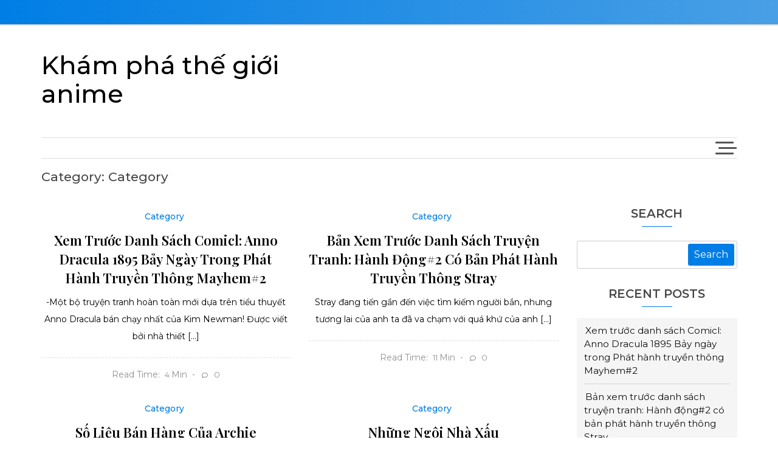

--- FILE ---
content_type: text/html; charset=UTF-8
request_url: https://bwvae.contelec.es/category/Category
body_size: 70338
content:
<!doctype html>
<html lang="en-US">
<head>
	<meta charset="UTF-8">
	<meta name="viewport" content="width=device-width, initial-scale=1">
	<link rel="profile" href="https://gmpg.org/xfn/11">

	<title>Category &#8211; Khám phá thế giới anime</title>
<meta name='robots' content='max-image-preview:large' />
<link rel='dns-prefetch' href='//fonts.googleapis.com' />
<link rel='dns-prefetch' href='//s.w.org' />
<link rel="alternate" type="application/rss+xml" title="Khám phá thế giới anime &raquo; Feed" href="https://bwvae.contelec.es/feed" />
<link rel="alternate" type="application/rss+xml" title="Khám phá thế giới anime &raquo; Comments Feed" href="https://bwvae.contelec.es/comments/feed" />
<link rel="alternate" type="application/rss+xml" title="Khám phá thế giới anime &raquo; Category Category Feed" href="https://bwvae.contelec.es/category/Category/feed" />
<script>
window._wpemojiSettings = {"baseUrl":"https:\/\/s.w.org\/images\/core\/emoji\/14.0.0\/72x72\/","ext":".png","svgUrl":"https:\/\/s.w.org\/images\/core\/emoji\/14.0.0\/svg\/","svgExt":".svg","source":{"concatemoji":"https:\/\/bwvae.contelec.es\/wp-includes\/js\/wp-emoji-release.min.js?ver=6.0.2"}};
/*! This file is auto-generated */
!function(e,a,t){var n,r,o,i=a.createElement("canvas"),p=i.getContext&&i.getContext("2d");function s(e,t){var a=String.fromCharCode,e=(p.clearRect(0,0,i.width,i.height),p.fillText(a.apply(this,e),0,0),i.toDataURL());return p.clearRect(0,0,i.width,i.height),p.fillText(a.apply(this,t),0,0),e===i.toDataURL()}function c(e){var t=a.createElement("script");t.src=e,t.defer=t.type="text/javascript",a.getElementsByTagName("head")[0].appendChild(t)}for(o=Array("flag","emoji"),t.supports={everything:!0,everythingExceptFlag:!0},r=0;r<o.length;r++)t.supports[o[r]]=function(e){if(!p||!p.fillText)return!1;switch(p.textBaseline="top",p.font="600 32px Arial",e){case"flag":return s([127987,65039,8205,9895,65039],[127987,65039,8203,9895,65039])?!1:!s([55356,56826,55356,56819],[55356,56826,8203,55356,56819])&&!s([55356,57332,56128,56423,56128,56418,56128,56421,56128,56430,56128,56423,56128,56447],[55356,57332,8203,56128,56423,8203,56128,56418,8203,56128,56421,8203,56128,56430,8203,56128,56423,8203,56128,56447]);case"emoji":return!s([129777,127995,8205,129778,127999],[129777,127995,8203,129778,127999])}return!1}(o[r]),t.supports.everything=t.supports.everything&&t.supports[o[r]],"flag"!==o[r]&&(t.supports.everythingExceptFlag=t.supports.everythingExceptFlag&&t.supports[o[r]]);t.supports.everythingExceptFlag=t.supports.everythingExceptFlag&&!t.supports.flag,t.DOMReady=!1,t.readyCallback=function(){t.DOMReady=!0},t.supports.everything||(n=function(){t.readyCallback()},a.addEventListener?(a.addEventListener("DOMContentLoaded",n,!1),e.addEventListener("load",n,!1)):(e.attachEvent("onload",n),a.attachEvent("onreadystatechange",function(){"complete"===a.readyState&&t.readyCallback()})),(e=t.source||{}).concatemoji?c(e.concatemoji):e.wpemoji&&e.twemoji&&(c(e.twemoji),c(e.wpemoji)))}(window,document,window._wpemojiSettings);
</script>
<style>
img.wp-smiley,
img.emoji {
	display: inline !important;
	border: none !important;
	box-shadow: none !important;
	height: 1em !important;
	width: 1em !important;
	margin: 0 0.07em !important;
	vertical-align: -0.1em !important;
	background: none !important;
	padding: 0 !important;
}
</style>
	<link rel='stylesheet' id='wp-block-library-css'  href='https://bwvae.contelec.es/wp-includes/css/dist/block-library/style.min.css?ver=6.0.2' media='all' />
<style id='global-styles-inline-css'>
body{--wp--preset--color--black: #000000;--wp--preset--color--cyan-bluish-gray: #abb8c3;--wp--preset--color--white: #ffffff;--wp--preset--color--pale-pink: #f78da7;--wp--preset--color--vivid-red: #cf2e2e;--wp--preset--color--luminous-vivid-orange: #ff6900;--wp--preset--color--luminous-vivid-amber: #fcb900;--wp--preset--color--light-green-cyan: #7bdcb5;--wp--preset--color--vivid-green-cyan: #00d084;--wp--preset--color--pale-cyan-blue: #8ed1fc;--wp--preset--color--vivid-cyan-blue: #0693e3;--wp--preset--color--vivid-purple: #9b51e0;--wp--preset--gradient--vivid-cyan-blue-to-vivid-purple: linear-gradient(135deg,rgba(6,147,227,1) 0%,rgb(155,81,224) 100%);--wp--preset--gradient--light-green-cyan-to-vivid-green-cyan: linear-gradient(135deg,rgb(122,220,180) 0%,rgb(0,208,130) 100%);--wp--preset--gradient--luminous-vivid-amber-to-luminous-vivid-orange: linear-gradient(135deg,rgba(252,185,0,1) 0%,rgba(255,105,0,1) 100%);--wp--preset--gradient--luminous-vivid-orange-to-vivid-red: linear-gradient(135deg,rgba(255,105,0,1) 0%,rgb(207,46,46) 100%);--wp--preset--gradient--very-light-gray-to-cyan-bluish-gray: linear-gradient(135deg,rgb(238,238,238) 0%,rgb(169,184,195) 100%);--wp--preset--gradient--cool-to-warm-spectrum: linear-gradient(135deg,rgb(74,234,220) 0%,rgb(151,120,209) 20%,rgb(207,42,186) 40%,rgb(238,44,130) 60%,rgb(251,105,98) 80%,rgb(254,248,76) 100%);--wp--preset--gradient--blush-light-purple: linear-gradient(135deg,rgb(255,206,236) 0%,rgb(152,150,240) 100%);--wp--preset--gradient--blush-bordeaux: linear-gradient(135deg,rgb(254,205,165) 0%,rgb(254,45,45) 50%,rgb(107,0,62) 100%);--wp--preset--gradient--luminous-dusk: linear-gradient(135deg,rgb(255,203,112) 0%,rgb(199,81,192) 50%,rgb(65,88,208) 100%);--wp--preset--gradient--pale-ocean: linear-gradient(135deg,rgb(255,245,203) 0%,rgb(182,227,212) 50%,rgb(51,167,181) 100%);--wp--preset--gradient--electric-grass: linear-gradient(135deg,rgb(202,248,128) 0%,rgb(113,206,126) 100%);--wp--preset--gradient--midnight: linear-gradient(135deg,rgb(2,3,129) 0%,rgb(40,116,252) 100%);--wp--preset--duotone--dark-grayscale: url('#wp-duotone-dark-grayscale');--wp--preset--duotone--grayscale: url('#wp-duotone-grayscale');--wp--preset--duotone--purple-yellow: url('#wp-duotone-purple-yellow');--wp--preset--duotone--blue-red: url('#wp-duotone-blue-red');--wp--preset--duotone--midnight: url('#wp-duotone-midnight');--wp--preset--duotone--magenta-yellow: url('#wp-duotone-magenta-yellow');--wp--preset--duotone--purple-green: url('#wp-duotone-purple-green');--wp--preset--duotone--blue-orange: url('#wp-duotone-blue-orange');--wp--preset--font-size--small: 13px;--wp--preset--font-size--medium: 20px;--wp--preset--font-size--large: 36px;--wp--preset--font-size--x-large: 42px;}.has-black-color{color: var(--wp--preset--color--black) !important;}.has-cyan-bluish-gray-color{color: var(--wp--preset--color--cyan-bluish-gray) !important;}.has-white-color{color: var(--wp--preset--color--white) !important;}.has-pale-pink-color{color: var(--wp--preset--color--pale-pink) !important;}.has-vivid-red-color{color: var(--wp--preset--color--vivid-red) !important;}.has-luminous-vivid-orange-color{color: var(--wp--preset--color--luminous-vivid-orange) !important;}.has-luminous-vivid-amber-color{color: var(--wp--preset--color--luminous-vivid-amber) !important;}.has-light-green-cyan-color{color: var(--wp--preset--color--light-green-cyan) !important;}.has-vivid-green-cyan-color{color: var(--wp--preset--color--vivid-green-cyan) !important;}.has-pale-cyan-blue-color{color: var(--wp--preset--color--pale-cyan-blue) !important;}.has-vivid-cyan-blue-color{color: var(--wp--preset--color--vivid-cyan-blue) !important;}.has-vivid-purple-color{color: var(--wp--preset--color--vivid-purple) !important;}.has-black-background-color{background-color: var(--wp--preset--color--black) !important;}.has-cyan-bluish-gray-background-color{background-color: var(--wp--preset--color--cyan-bluish-gray) !important;}.has-white-background-color{background-color: var(--wp--preset--color--white) !important;}.has-pale-pink-background-color{background-color: var(--wp--preset--color--pale-pink) !important;}.has-vivid-red-background-color{background-color: var(--wp--preset--color--vivid-red) !important;}.has-luminous-vivid-orange-background-color{background-color: var(--wp--preset--color--luminous-vivid-orange) !important;}.has-luminous-vivid-amber-background-color{background-color: var(--wp--preset--color--luminous-vivid-amber) !important;}.has-light-green-cyan-background-color{background-color: var(--wp--preset--color--light-green-cyan) !important;}.has-vivid-green-cyan-background-color{background-color: var(--wp--preset--color--vivid-green-cyan) !important;}.has-pale-cyan-blue-background-color{background-color: var(--wp--preset--color--pale-cyan-blue) !important;}.has-vivid-cyan-blue-background-color{background-color: var(--wp--preset--color--vivid-cyan-blue) !important;}.has-vivid-purple-background-color{background-color: var(--wp--preset--color--vivid-purple) !important;}.has-black-border-color{border-color: var(--wp--preset--color--black) !important;}.has-cyan-bluish-gray-border-color{border-color: var(--wp--preset--color--cyan-bluish-gray) !important;}.has-white-border-color{border-color: var(--wp--preset--color--white) !important;}.has-pale-pink-border-color{border-color: var(--wp--preset--color--pale-pink) !important;}.has-vivid-red-border-color{border-color: var(--wp--preset--color--vivid-red) !important;}.has-luminous-vivid-orange-border-color{border-color: var(--wp--preset--color--luminous-vivid-orange) !important;}.has-luminous-vivid-amber-border-color{border-color: var(--wp--preset--color--luminous-vivid-amber) !important;}.has-light-green-cyan-border-color{border-color: var(--wp--preset--color--light-green-cyan) !important;}.has-vivid-green-cyan-border-color{border-color: var(--wp--preset--color--vivid-green-cyan) !important;}.has-pale-cyan-blue-border-color{border-color: var(--wp--preset--color--pale-cyan-blue) !important;}.has-vivid-cyan-blue-border-color{border-color: var(--wp--preset--color--vivid-cyan-blue) !important;}.has-vivid-purple-border-color{border-color: var(--wp--preset--color--vivid-purple) !important;}.has-vivid-cyan-blue-to-vivid-purple-gradient-background{background: var(--wp--preset--gradient--vivid-cyan-blue-to-vivid-purple) !important;}.has-light-green-cyan-to-vivid-green-cyan-gradient-background{background: var(--wp--preset--gradient--light-green-cyan-to-vivid-green-cyan) !important;}.has-luminous-vivid-amber-to-luminous-vivid-orange-gradient-background{background: var(--wp--preset--gradient--luminous-vivid-amber-to-luminous-vivid-orange) !important;}.has-luminous-vivid-orange-to-vivid-red-gradient-background{background: var(--wp--preset--gradient--luminous-vivid-orange-to-vivid-red) !important;}.has-very-light-gray-to-cyan-bluish-gray-gradient-background{background: var(--wp--preset--gradient--very-light-gray-to-cyan-bluish-gray) !important;}.has-cool-to-warm-spectrum-gradient-background{background: var(--wp--preset--gradient--cool-to-warm-spectrum) !important;}.has-blush-light-purple-gradient-background{background: var(--wp--preset--gradient--blush-light-purple) !important;}.has-blush-bordeaux-gradient-background{background: var(--wp--preset--gradient--blush-bordeaux) !important;}.has-luminous-dusk-gradient-background{background: var(--wp--preset--gradient--luminous-dusk) !important;}.has-pale-ocean-gradient-background{background: var(--wp--preset--gradient--pale-ocean) !important;}.has-electric-grass-gradient-background{background: var(--wp--preset--gradient--electric-grass) !important;}.has-midnight-gradient-background{background: var(--wp--preset--gradient--midnight) !important;}.has-small-font-size{font-size: var(--wp--preset--font-size--small) !important;}.has-medium-font-size{font-size: var(--wp--preset--font-size--medium) !important;}.has-large-font-size{font-size: var(--wp--preset--font-size--large) !important;}.has-x-large-font-size{font-size: var(--wp--preset--font-size--x-large) !important;}
</style>
<link rel='stylesheet' id='contact-form-7-css'  href='https://bwvae.contelec.es/wp-content/plugins/contact-form-7/includes/css/styles.css?ver=5.4.2' media='all' />
<link rel='stylesheet' id='bloginwp-fonts-css'  href='https://fonts.googleapis.com/css?family=Montserrat%3Aital%2Cwght%400%2C300%3B0%2C400%3B0%2C500%3B0%2C600%3B1%2C400%26display%3Dswap%7CPlayfair+Display%3Aital%2Cwght%400%2C400%3B0%2C500%3B0%2C600%3B0%2C700%3B1%2C500%26display%3Dswap&#038;subset=cyrillic%2Ccyrillic-ext' media='all' />
<link rel='stylesheet' id='bloginwp-typo-fonts-css'  href='https://fonts.googleapis.com/css?family=Montserrat%3A500%2C400&#038;subset=cyrillic%2Ccyrillic-ext' media='all' />
<link rel='stylesheet' id='fontawesome-css'  href='https://bwvae.contelec.es/wp-content/themes/bloginwp/assets/lib/fontawesome/css/all.min.css?ver=5.15.3' media='all' />
<link rel='stylesheet' id='bloginwp-custom-style-css'  href='https://bwvae.contelec.es/wp-content/themes/bloginwp/assets/css/style.css?ver=1.0.4' media='all' />
<link rel='stylesheet' id='bloginwp-custom-bootstrap-css'  href='https://bwvae.contelec.es/wp-content/themes/bloginwp/assets/css/custom_bootstrap.css?ver=1.0.4' media='all' />
<link rel='stylesheet' id='slick-css'  href='https://bwvae.contelec.es/wp-content/themes/bloginwp/assets/lib/slick/slick.css?ver=1.8.0' media='all' />
<link rel='stylesheet' id='bloginwp-additional-css-css'  href='https://bwvae.contelec.es/wp-content/themes/bloginwp/assets/css/additional.css?ver=1.0.4' media='all' />
<link rel='stylesheet' id='bloginwp-additional-style-css-css'  href='https://bwvae.contelec.es/wp-content/themes/bloginwp/assets/css/additional-styled.css?ver=1.0.4' media='all' />
<link rel='stylesheet' id='bloginwp-style-css'  href='https://bwvae.contelec.es/wp-content/themes/bloginwp/style.css?ver=1.0.4' media='all' />
<style id='bloginwp-style-inline-css'>
.widget.widget_block h2.bloginwp-widget-title span::after, h2.bloginwp-widget-title span::after { border-color: transparent transparent transparent  }
.widget.widget_block h2.bloginwp-widget-title, h2.bloginwp-widget-title { border-color:  }
body .post-card .card__content-title:hover, 
	body .post-card .card__content .more-btn:hover, 
	body .wp-block-latest-posts__list a:hover,
	.widget_bloginwp_posts_list_widget .post-card .bmm-post-title a:hover
	 { color:#717171!important; }
body .post-card .card__content-title, body .blog-flower__slide.layout-two .post-card .card__content-title, body .blog-food__slide.layout-three .post-card .card__content-title{ 
	 	background-image: linear-gradient(transparent calc(100% - 1px), #717171 1px);
	 }
body .btn:hover, .post-footer__comment .comment-form .submit:hover {
    background-color:#717171;
    -webkit-box-shadow: 0 0 15px #717171;
    box-shadow: 0 0 15px #717171;
	}header .header-wrapper .header__icon-group a:hover { color: #717171}.bloginwp-load-more:hover { background-color:#717171 }
#bloginwp-footer-three-column-section { padding: 50px 50px 50px 50px}
@media only screen and (max-width: 768px) { #bloginwp-footer-three-column-section { padding: 20px 20px 20px 20px } }
@media only screen and (max-width: 320px) { #bloginwp-footer-three-column-section { padding: 10px 10px 10px 10px } }
@media(max-width: 769px){ #bloginwp-scroll-to-top { display: none; } }body #main-header, body header.theme-default { background: ;}
.top-header { background: ;}
header .social i { color: #111111;}header .social a:hover i { color: #101010;}header .social a { padding: 2px 2px 2px 2px; }
body header .site-title a{ font-family: Montserrat, serif; font-weight: 500; font-style: normal; font-size: 41px; line-height: 1}header .header-wrapper nav ul>li>a { font-family: Montserrat; font-weight: 600; font-style: normal; font-size: 14px; line-height: 15px}body #site-navigation li.menu-item-has-children:after, body #site-navigation li.page_item_has_children:after { line-height: 15px;}@media (min-width: 1170px){ .container { max-width: 1175px} }
#page { padding: 0px 0px 0px 0px}
@media only screen and (max-width: 768px) { #page { padding: 0px 0px 0px 0px } }
@media only screen and (max-width: 320px) { #page { padding: 0px 0px 0px 0px } }
@media (min-width: 768px){ .secondary-section { max-width: 25%;
		flex: 0 0 25%;
	} .primary-section { max-width: 75%; flex: 0 0 75%;} }
header #menu-toggle { color : #000000; background-color: #ffffff; }body header nav.toggled, body header nav.toggled ul>li > .sub-menu.isShow, body header nav.toggled ul>li > .children.isShow  { background-color: #ffffff}body #content{ background: ;}
</style>
<script src='https://bwvae.contelec.es/wp-includes/js/jquery/jquery.min.js?ver=3.6.0' id='jquery-core-js'></script>
<script src='https://bwvae.contelec.es/wp-includes/js/jquery/jquery-migrate.min.js?ver=3.3.2' id='jquery-migrate-js'></script>
<link rel="https://api.w.org/" href="https://bwvae.contelec.es/wp-json/" /><link rel="alternate" type="application/json" href="https://bwvae.contelec.es/wp-json/wp/v2/categories/1" /><link rel="EditURI" type="application/rsd+xml" title="RSD" href="https://bwvae.contelec.es/xmlrpc.php?rsd" />
<link rel="wlwmanifest" type="application/wlwmanifest+xml" href="https://bwvae.contelec.es/wp-includes/wlwmanifest.xml" /> 
<meta name="generator" content="WordPress 6.0.2" />
		<style type="text/css">
							header .site-title a, header .site-title a:after  {
					color: #000000;
				}
				header .site-title a:hover {
					color: #717171;
				}
								.site-description {
						color: #000000;
					}
						</style>
		</head>

<body class="archive category category-Category category-1 hfeed header-layout--two read-more-layout--one right-sidebar">
<svg xmlns="http://www.w3.org/2000/svg" viewBox="0 0 0 0" width="0" height="0" focusable="false" role="none" style="visibility: hidden; position: absolute; left: -9999px; overflow: hidden;" ><defs><filter id="wp-duotone-dark-grayscale"><feColorMatrix color-interpolation-filters="sRGB" type="matrix" values=" .299 .587 .114 0 0 .299 .587 .114 0 0 .299 .587 .114 0 0 .299 .587 .114 0 0 " /><feComponentTransfer color-interpolation-filters="sRGB" ><feFuncR type="table" tableValues="0 0.49803921568627" /><feFuncG type="table" tableValues="0 0.49803921568627" /><feFuncB type="table" tableValues="0 0.49803921568627" /><feFuncA type="table" tableValues="1 1" /></feComponentTransfer><feComposite in2="SourceGraphic" operator="in" /></filter></defs></svg><svg xmlns="http://www.w3.org/2000/svg" viewBox="0 0 0 0" width="0" height="0" focusable="false" role="none" style="visibility: hidden; position: absolute; left: -9999px; overflow: hidden;" ><defs><filter id="wp-duotone-grayscale"><feColorMatrix color-interpolation-filters="sRGB" type="matrix" values=" .299 .587 .114 0 0 .299 .587 .114 0 0 .299 .587 .114 0 0 .299 .587 .114 0 0 " /><feComponentTransfer color-interpolation-filters="sRGB" ><feFuncR type="table" tableValues="0 1" /><feFuncG type="table" tableValues="0 1" /><feFuncB type="table" tableValues="0 1" /><feFuncA type="table" tableValues="1 1" /></feComponentTransfer><feComposite in2="SourceGraphic" operator="in" /></filter></defs></svg><svg xmlns="http://www.w3.org/2000/svg" viewBox="0 0 0 0" width="0" height="0" focusable="false" role="none" style="visibility: hidden; position: absolute; left: -9999px; overflow: hidden;" ><defs><filter id="wp-duotone-purple-yellow"><feColorMatrix color-interpolation-filters="sRGB" type="matrix" values=" .299 .587 .114 0 0 .299 .587 .114 0 0 .299 .587 .114 0 0 .299 .587 .114 0 0 " /><feComponentTransfer color-interpolation-filters="sRGB" ><feFuncR type="table" tableValues="0.54901960784314 0.98823529411765" /><feFuncG type="table" tableValues="0 1" /><feFuncB type="table" tableValues="0.71764705882353 0.25490196078431" /><feFuncA type="table" tableValues="1 1" /></feComponentTransfer><feComposite in2="SourceGraphic" operator="in" /></filter></defs></svg><svg xmlns="http://www.w3.org/2000/svg" viewBox="0 0 0 0" width="0" height="0" focusable="false" role="none" style="visibility: hidden; position: absolute; left: -9999px; overflow: hidden;" ><defs><filter id="wp-duotone-blue-red"><feColorMatrix color-interpolation-filters="sRGB" type="matrix" values=" .299 .587 .114 0 0 .299 .587 .114 0 0 .299 .587 .114 0 0 .299 .587 .114 0 0 " /><feComponentTransfer color-interpolation-filters="sRGB" ><feFuncR type="table" tableValues="0 1" /><feFuncG type="table" tableValues="0 0.27843137254902" /><feFuncB type="table" tableValues="0.5921568627451 0.27843137254902" /><feFuncA type="table" tableValues="1 1" /></feComponentTransfer><feComposite in2="SourceGraphic" operator="in" /></filter></defs></svg><svg xmlns="http://www.w3.org/2000/svg" viewBox="0 0 0 0" width="0" height="0" focusable="false" role="none" style="visibility: hidden; position: absolute; left: -9999px; overflow: hidden;" ><defs><filter id="wp-duotone-midnight"><feColorMatrix color-interpolation-filters="sRGB" type="matrix" values=" .299 .587 .114 0 0 .299 .587 .114 0 0 .299 .587 .114 0 0 .299 .587 .114 0 0 " /><feComponentTransfer color-interpolation-filters="sRGB" ><feFuncR type="table" tableValues="0 0" /><feFuncG type="table" tableValues="0 0.64705882352941" /><feFuncB type="table" tableValues="0 1" /><feFuncA type="table" tableValues="1 1" /></feComponentTransfer><feComposite in2="SourceGraphic" operator="in" /></filter></defs></svg><svg xmlns="http://www.w3.org/2000/svg" viewBox="0 0 0 0" width="0" height="0" focusable="false" role="none" style="visibility: hidden; position: absolute; left: -9999px; overflow: hidden;" ><defs><filter id="wp-duotone-magenta-yellow"><feColorMatrix color-interpolation-filters="sRGB" type="matrix" values=" .299 .587 .114 0 0 .299 .587 .114 0 0 .299 .587 .114 0 0 .299 .587 .114 0 0 " /><feComponentTransfer color-interpolation-filters="sRGB" ><feFuncR type="table" tableValues="0.78039215686275 1" /><feFuncG type="table" tableValues="0 0.94901960784314" /><feFuncB type="table" tableValues="0.35294117647059 0.47058823529412" /><feFuncA type="table" tableValues="1 1" /></feComponentTransfer><feComposite in2="SourceGraphic" operator="in" /></filter></defs></svg><svg xmlns="http://www.w3.org/2000/svg" viewBox="0 0 0 0" width="0" height="0" focusable="false" role="none" style="visibility: hidden; position: absolute; left: -9999px; overflow: hidden;" ><defs><filter id="wp-duotone-purple-green"><feColorMatrix color-interpolation-filters="sRGB" type="matrix" values=" .299 .587 .114 0 0 .299 .587 .114 0 0 .299 .587 .114 0 0 .299 .587 .114 0 0 " /><feComponentTransfer color-interpolation-filters="sRGB" ><feFuncR type="table" tableValues="0.65098039215686 0.40392156862745" /><feFuncG type="table" tableValues="0 1" /><feFuncB type="table" tableValues="0.44705882352941 0.4" /><feFuncA type="table" tableValues="1 1" /></feComponentTransfer><feComposite in2="SourceGraphic" operator="in" /></filter></defs></svg><svg xmlns="http://www.w3.org/2000/svg" viewBox="0 0 0 0" width="0" height="0" focusable="false" role="none" style="visibility: hidden; position: absolute; left: -9999px; overflow: hidden;" ><defs><filter id="wp-duotone-blue-orange"><feColorMatrix color-interpolation-filters="sRGB" type="matrix" values=" .299 .587 .114 0 0 .299 .587 .114 0 0 .299 .587 .114 0 0 .299 .587 .114 0 0 " /><feComponentTransfer color-interpolation-filters="sRGB" ><feFuncR type="table" tableValues="0.098039215686275 1" /><feFuncG type="table" tableValues="0 0.66274509803922" /><feFuncB type="table" tableValues="0.84705882352941 0.41960784313725" /><feFuncA type="table" tableValues="1 1" /></feComponentTransfer><feComposite in2="SourceGraphic" operator="in" /></filter></defs></svg><div id="page" class="site">
	<a class="skip-link screen-reader-text" href="#primary">Skip to content</a>
	    <div class="top-header">
        <div class="container">
            <div class="inner_container_wrap">
                <div class="row">
                    <div class="top-header-menu">
                        <div id="top-header-menu" class="menu"></div>
                    </div>
                    <div class="header__icon-group">
                                                </div>
                </div>
            </div>
        </div>
    </div>

<header class="theme-default">
    <div class="container">
        <div class="header-wrapper">
            <div class="row top_header_col">
                <div class="logo_wrap">
                                                <h1 class="site-title"><a href="https://bwvae.contelec.es/" rel="home" class="has_dot">Khám phá thế giới anime</a></h1>
                                          </div>
                <div class="ads-banner">
                            
                </div><!-- .ads-banner -->
            </div>

            <div class="row menu_nav_content">
                <nav id="site-navigation">
                    <button id="menu-toggle" class="menu-toggle" aria-controls="primary-menu" aria-expanded="false"><i class="fas fa-bars"></i><span class="menu_txt">MENU</button>
                    <div id="primary-menu" class="menu"></div>
                </nav>
                <div class="search__icon-group">
                                                                <a class="header-sidebar-trigger sidebar-toggle-trigger" href="javascript:void(0);">
                            <div class="hamburger">
                              <span></span>
                              <span class="middle"></span>
                              <span></span>
                            </div>
                        </a>

                        <div class="header-sidebar-content">
                            <div class="header_sidebar-content-inner-wrap">
                                <div class="header-sidebar-trigger-close"><a href="javascript:void(0);"><i class="fas fa-times"></i></a></div>
                                <section id="block-5" class="widget widget_block">
<div class="wp-container-1 wp-block-group"><div class="wp-block-group__inner-container">
<h2>Archives</h2>


<ul class=" wp-block-archives-list wp-block-archives">	<li><a href='https://bwvae.contelec.es/2023/09'>September 2023</a></li>
	<li><a href='https://bwvae.contelec.es/2023/08'>August 2023</a></li>
	<li><a href='https://bwvae.contelec.es/2023/07'>July 2023</a></li>
	<li><a href='https://bwvae.contelec.es/2023/06'>June 2023</a></li>
	<li><a href='https://bwvae.contelec.es/2023/05'>May 2023</a></li>
	<li><a href='https://bwvae.contelec.es/2023/04'>April 2023</a></li>
	<li><a href='https://bwvae.contelec.es/2023/03'>March 2023</a></li>
	<li><a href='https://bwvae.contelec.es/2023/02'>February 2023</a></li>
	<li><a href='https://bwvae.contelec.es/2023/01'>January 2023</a></li>
	<li><a href='https://bwvae.contelec.es/2022/12'>December 2022</a></li>
	<li><a href='https://bwvae.contelec.es/2022/11'>November 2022</a></li>
	<li><a href='https://bwvae.contelec.es/2022/10'>October 2022</a></li>
	<li><a href='https://bwvae.contelec.es/2022/09'>September 2022</a></li>
</ul></div></div>
</section><section id="block-6" class="widget widget_block">
<div class="wp-container-2 wp-block-group"><div class="wp-block-group__inner-container">
<h2>Categories</h2>


<ul class="wp-block-categories-list wp-block-categories">	<li class="cat-item cat-item-1 current-cat"><a aria-current="page" href="https://bwvae.contelec.es/category/Category">Category</a>
</li>
</ul></div></div>
</section>                            </div>
                        </div>
                                    </div>
            </div>
    </div>
</header>	<div id="content">
      <div class="container">
      	<div class="inner_container_wrap">
		  		<div class="category__header">
			<h1 class="entry-title">Category: <span>Category</span></h1>		</div><!-- .category__header -->
<div class="blog-with-sidebar">
	<div class="row">
		<div class="secondary-section col-12 col-md-5 col-lg-4 order-md-2">
            <div class="blog-sidebar">
				<aside id="secondary" class="widget-area">
	<section id="block-2" class="widget widget_block widget_search"><form role="search" method="get" action="https://bwvae.contelec.es/" class="wp-block-search__button-outside wp-block-search__text-button wp-block-search"><label for="wp-block-search__input-1" class="wp-block-search__label">Search</label><div class="wp-block-search__inside-wrapper " ><input type="search" id="wp-block-search__input-1" class="wp-block-search__input " name="s" value="" placeholder=""  required /><button type="submit" class="wp-block-search__button  "  >Search</button></div></form></section><section id="block-3" class="widget widget_block">
<div class="wp-container-3 wp-block-group"><div class="wp-block-group__inner-container">
<h2>Recent Posts</h2>


<ul class="wp-block-latest-posts__list wp-block-latest-posts"><li><a class="wp-block-latest-posts__post-title" href="https://bwvae.contelec.es/xem-tr%C6%B0%E1%BB%9Bc-danh-s%C3%A1ch-comicl-anno-dracula-1895-b%E1%BA%A3y-ng%C3%A0y-trong-ph%C3%A1t-h%C3%A0nh-truy%E1%BB%81n-th%C3%B4ng-mayhem2.html">Xem trước danh sách Comicl: Anno Dracula 1895 Bảy ngày trong Phát hành truyền thông Mayhem#2</a></li>
<li><a class="wp-block-latest-posts__post-title" href="https://bwvae.contelec.es/b%E1%BA%A3n-xem-tr%C6%B0%E1%BB%9Bc-danh-s%C3%A1ch-truy%E1%BB%87n-tranh-h%C3%A0nh-%C4%91%E1%BB%99ng2-c%C3%B3-b%E1%BA%A3n-ph%C3%A1t-h%C3%A0nh-truy%E1%BB%81n-th%C3%B4ng-stray.html">Bản xem trước danh sách truyện tranh: Hành động#2 có bản phát hành truyền thông Stray</a></li>
<li><a class="wp-block-latest-posts__post-title" href="https://bwvae.contelec.es/s%E1%BB%91-li%E1%BB%87u-b%C3%A1n-h%C3%A0ng-c%E1%BB%A7a-archie.html">Số liệu bán hàng của Archie</a></li>
<li><a class="wp-block-latest-posts__post-title" href="https://bwvae.contelec.es/nh%E1%BB%AFng-ng%C3%B4i-nh%C3%A0-x%E1%BA%A5u.html">Những ngôi nhà xấu</a></li>
<li><a class="wp-block-latest-posts__post-title" href="https://bwvae.contelec.es/c%E1%BA%A9n-th%E1%BA%ADn-ph%C3%A1t-h%C3%A0nh-ph%C6%B0%C6%A1ng-ti%E1%BB%87n-truy%E1%BB%81n-th%C3%B4ng-dc-comic-comic-comic-blackest-friday.html">Cẩn thận phát hành phương tiện truyền thông DC Comic Comic Comic, Blackest Friday</a></li>
</ul></div></div>
</section><section id="block-4" class="widget widget_block">
<div class="wp-container-4 wp-block-group"><div class="wp-block-group__inner-container">
<h2>Recent Comments</h2>


<div class="no-comments wp-block-latest-comments">No comments to show.</div></div></div>
</section><section id="block-7" class="widget widget_block"><h2>Random Posts</h2>
<p><div class="arpw-random-post "><ul class="arpw-ul"><li class="arpw-li arpw-clearfix"><a class="arpw-title" href="https://bwvae.contelec.es/m%E1%BB%99t-v%E1%BA%A5n-%C4%91%E1%BB%81-nan-gi%E1%BA%A3i-v%C3%B4-h%E1%BA%A1n-%C4%91%E1%BB%91i-v%E1%BB%9Bi-dceu.html" rel="bookmark">Một vấn đề nan giải vô hạn đối với DCEU</a></li><li class="arpw-li arpw-clearfix"><a class="arpw-title" href="https://bwvae.contelec.es/xem-tr%C6%B0%E1%BB%9Bc-danh-s%C3%A1ch-comicl-anno-dracula-1895-b%E1%BA%A3y-ng%C3%A0y-trong-ph%C3%A1t-h%C3%A0nh-truy%E1%BB%81n-th%C3%B4ng-mayhem2.html" rel="bookmark">Xem trước danh sách Comicl: Anno Dracula 1895 Bảy ngày trong Phát hành truyền thông Mayhem#2</a></li><li class="arpw-li arpw-clearfix"><a class="arpw-title" href="https://bwvae.contelec.es/cornershop-h%E1%BB%93i-judy-h%C3%BAt-m%E1%BB%99t-qu%E1%BA%A3-chanh-cho-b%E1%BB%AFa-s%C3%A1ng.html" rel="bookmark">Cornershop- Hồi Judy hút một quả chanh cho bữa sáng</a></li><li class="arpw-li arpw-clearfix"><a class="arpw-title" href="https://bwvae.contelec.es/big-boi-s%C6%B0%E1%BB%9Dn-mashup-mondays.html" rel="bookmark">Big Boi sườn Mashup Mondays</a></li><li class="arpw-li arpw-clearfix"><a class="arpw-title" href="https://bwvae.contelec.es/nh%E1%BB%AFng-ng%C6%B0%E1%BB%9Di-kh%C3%B4ng-c%C3%B3serf-city-usa-usa.html" rel="bookmark">Những người không có-SERF CITY USA USA</a></li><li class="arpw-li arpw-clearfix"><a class="arpw-title" href="https://bwvae.contelec.es/c%C3%A2u-chuy%E1%BB%87n-c%E1%BB%A7a-m%E1%BB%99t-c%C3%B4-d%C3%A2u-t%E1%BA%ADp-5.html" rel="bookmark">Câu chuyện của một cô dâu Tập 5</a></li><li class="arpw-li arpw-clearfix"><a class="arpw-title" href="https://bwvae.contelec.es/l-h%C3%A8armeal-v%C3%A0-jeremiah-jae%C4%91%C3%AAm-%C4%91%C3%A3-%C4%91%C6%B0a-ch%C3%BAng-t%C3%B4i-v%C3%A0o-nh%C6%B0-gia-%C4%91%C3%ACnh.html" rel="bookmark">L hèArmeal và Jeremiah Jae-đêm đã đưa chúng tôi vào như gia đình</a></li><li class="arpw-li arpw-clearfix"><a class="arpw-title" href="https://bwvae.contelec.es/c-l%C3%A0-%C4%91%E1%BB%83-b%C3%ACnh-lu%E1%BA%ADn-xem-tr%C6%B0%E1%BB%9Bc282.html" rel="bookmark">C là để bình luận: Xem trước#282</a></li><li class="arpw-li arpw-clearfix"><a class="arpw-title" href="https://bwvae.contelec.es/bob-tin-t%E1%BB%A9c-v%E1%BB%81-c%C3%B4ng-c%E1%BB%A5.html" rel="bookmark">Bob tin tức về công cụ !!!</a></li><li class="arpw-li arpw-clearfix"><a class="arpw-title" href="https://bwvae.contelec.es/kh%E1%BB%91i-ho%E1%BA%A1t-h%C3%ACnh-k%C3%A9o-d%C3%A0i-h%C3%A0ng-gi%E1%BB%9D-m%E1%BB%9Bi-dc-nation-ra-m%E1%BA%AFt-ng%C3%A0y-3-th%C3%A1ng-3.html" rel="bookmark">Khối hoạt hình kéo dài hàng giờ mới DC Nation ra mắt ngày 3 tháng 3</a></li></ul></div><!-- Generated by https://wordpress.org/plugins/advanced-random-posts-widget/ --></p></section><section id="block-8" class="widget widget_block"><h2>Links</h2>
<p><a href="https://rcqry.contelec.es" title="rcqry">rcqry</a></p>
<p><a href="https://ffbeb.contelec.es" title="ffbeb">ffbeb</a></p>
<p><a href="https://mayay.contelec.es" title="mayay">mayay</a></p>
<p><a href="https://nicxq.contelec.es" title="nicxq">nicxq</a></p>
<p><a href="https://zcpww.contelec.es" title="zcpww">zcpww</a></p>
<p><a href="https://xmcjp.contelec.es" title="xmcjp">xmcjp</a></p>
<p><a href="https://cgsow.contelec.es" title="cgsow">cgsow</a></p>
<p><a href="https://ugeqk.contelec.es" title="ugeqk">ugeqk</a></p>
<p><a href="https://xpbuu.contelec.es" title="xpbuu">xpbuu</a></p>
<p><a href="https://xqris.contelec.es" title="xqris">xqris</a></p>
<p><a href="https://vtqje.contelec.es" title="vtqje">vtqje</a></p>
<p><a href="https://bwvae.contelec.es" title="bwvae">bwvae</a></p>
<p><a href="https://phklr.contelec.es" title="phklr">phklr</a></p>
<p><a href="https://wqcks.contelec.es" title="wqcks">wqcks</a></p>
<p><a href="https://eguet.contelec.es" title="eguet">eguet</a></p>
<p><a href="https://fhzym.contelec.es" title="fhzym">fhzym</a></p>
<p><a href="https://yjbxe.contelec.es" title="yjbxe">yjbxe</a></p>
<p><a href="https://ycvgl.contelec.es" title="ycvgl">ycvgl</a></p>
<p><a href="https://dufeh.contelec.es" title="dufeh">dufeh</a></p>
<p><a href="https://lixni.contelec.es" title="lixni">lixni</a></p>
<p><a href="https://ekruw.contelec.es" title="ekruw">ekruw</a></p>
<p><a href="https://suwho.contelec.es" title="suwho">suwho</a></p>
<p><a href="https://bhuhi.contelec.es" title="bhuhi">bhuhi</a></p>
<p><a href="https://fycax.contelec.es" title="fycax">fycax</a></p>
<p><a href="https://lvauv.contelec.es" title="lvauv">lvauv</a></p>
<p><a href="https://rwyyq.contelec.es" title="rwyyq">rwyyq</a></p>
<p><a href="https://bsvoh.contelec.es" title="bsvoh">bsvoh</a></p>
<p><a href="https://sssxq.contelec.es" title="sssxq">sssxq</a></p>
<p><a href="https://suhra.contelec.es" title="suhra">suhra</a></p>
<p><a href="https://tvtok.contelec.es" title="tvtok">tvtok</a></p>
<p><a href="https://mwizf.contelec.es" title="mwizf">mwizf</a></p></section></aside><!-- #secondary -->			</div>
		</div>
		<div class="primary-section col-12 col-md-7 col-lg-8 order-md-1">
			<main id="primary" class="site-main archive-block grid-layout-twocol">
				<article id="post-161" class="post-card -center post-161 post type-post status-publish format-standard hentry category-Category">
	<div class="post-inner-wrapper no_feat_img ">
		<div class="feat_image_wrap">
			<div class="date_wrap">
				<div class="date_inner_wrap"><div class="info__time"><p><span class="posted-on"><a href="https://bwvae.contelec.es/xem-tr%C6%B0%E1%BB%9Bc-danh-s%C3%A1ch-comicl-anno-dracula-1895-b%E1%BA%A3y-ng%C3%A0y-trong-ph%C3%A1t-h%C3%A0nh-truy%E1%BB%81n-th%C3%B4ng-mayhem2.html" rel="bookmark"><time class="entry-date published updated" datetime="2023-09-10T05:53:07+00:00">September 10, 2023</time></a></span></p></div></div>			</div>
							<a class="card__cover" href="https://bwvae.contelec.es/xem-tr%C6%B0%E1%BB%9Bc-danh-s%C3%A1ch-comicl-anno-dracula-1895-b%E1%BA%A3y-ng%C3%A0y-trong-ph%C3%A1t-h%C3%A0nh-truy%E1%BB%81n-th%C3%B4ng-mayhem2.html">
									</a>
					</div>
		<div class="card__content">
			<div class="bmm-post-cats-wrap bmm-post-meta-item"><h5 class="card__content-category post-cat-1"><a href="https://bwvae.contelec.es/category/Category">Category</a></h5></div>			<a href="https://bwvae.contelec.es/xem-tr%C6%B0%E1%BB%9Bc-danh-s%C3%A1ch-comicl-anno-dracula-1895-b%E1%BA%A3y-ng%C3%A0y-trong-ph%C3%A1t-h%C3%A0nh-truy%E1%BB%81n-th%C3%B4ng-mayhem2.html" class="card__content-title" rel="bookmark">Xem trước danh sách Comicl: Anno Dracula 1895 Bảy ngày trong Phát hành truyền thông Mayhem#2</a>			
			<div class="entry-content">
				<p>-Một bộ truyện tranh hoàn toàn mới dựa trên tiểu thuyết Anno Dracula bán chạy nhất của Kim Newman! Được viết bởi nhà thiết [&hellip;]</p>
			</div><!-- .entry-content -->
			<div class="bottom_article_info">

				<div class="read_time">
					<span>Read Time: </span>
					4					<span> Min</span>
				</div>
				
								<div class="card__content-info">
					<div class="info__comment"><i class="far fa-comment"></i>
						<p>0</p>
					</div>
				</div>
								
				<!-- share more  -->
								<div class="share_readmore  social_share_hide">
									</div>
			</div>
		</div><!-- . -->
	</div>
	</article><!-- #post-161 -->
<article id="post-155" class="post-card -center post-155 post type-post status-publish format-standard hentry category-Category">
	<div class="post-inner-wrapper no_feat_img ">
		<div class="feat_image_wrap">
			<div class="date_wrap">
				<div class="date_inner_wrap"><div class="info__time"><p><span class="posted-on"><a href="https://bwvae.contelec.es/b%E1%BA%A3n-xem-tr%C6%B0%E1%BB%9Bc-danh-s%C3%A1ch-truy%E1%BB%87n-tranh-h%C3%A0nh-%C4%91%E1%BB%99ng2-c%C3%B3-b%E1%BA%A3n-ph%C3%A1t-h%C3%A0nh-truy%E1%BB%81n-th%C3%B4ng-stray.html" rel="bookmark"><time class="entry-date published updated" datetime="2023-08-21T01:29:58+00:00">August 21, 2023</time></a></span></p></div></div>			</div>
							<a class="card__cover" href="https://bwvae.contelec.es/b%E1%BA%A3n-xem-tr%C6%B0%E1%BB%9Bc-danh-s%C3%A1ch-truy%E1%BB%87n-tranh-h%C3%A0nh-%C4%91%E1%BB%99ng2-c%C3%B3-b%E1%BA%A3n-ph%C3%A1t-h%C3%A0nh-truy%E1%BB%81n-th%C3%B4ng-stray.html">
									</a>
					</div>
		<div class="card__content">
			<div class="bmm-post-cats-wrap bmm-post-meta-item"><h5 class="card__content-category post-cat-1"><a href="https://bwvae.contelec.es/category/Category">Category</a></h5></div>			<a href="https://bwvae.contelec.es/b%E1%BA%A3n-xem-tr%C6%B0%E1%BB%9Bc-danh-s%C3%A1ch-truy%E1%BB%87n-tranh-h%C3%A0nh-%C4%91%E1%BB%99ng2-c%C3%B3-b%E1%BA%A3n-ph%C3%A1t-h%C3%A0nh-truy%E1%BB%81n-th%C3%B4ng-stray.html" class="card__content-title" rel="bookmark">Bản xem trước danh sách truyện tranh: Hành động#2 có bản phát hành truyền thông Stray</a>			
			<div class="entry-content">
				<p>Stray đang tiến gần đến việc tìm kiếm người bắn, nhưng tương lai của anh ta đã va chạm với quá khứ của anh [&hellip;]</p>
			</div><!-- .entry-content -->
			<div class="bottom_article_info">

				<div class="read_time">
					<span>Read Time: </span>
					11					<span> Min</span>
				</div>
				
								<div class="card__content-info">
					<div class="info__comment"><i class="far fa-comment"></i>
						<p>0</p>
					</div>
				</div>
								
				<!-- share more  -->
								<div class="share_readmore  social_share_hide">
									</div>
			</div>
		</div><!-- . -->
	</div>
	</article><!-- #post-155 -->
<article id="post-129" class="post-card -center post-129 post type-post status-publish format-standard hentry category-Category">
	<div class="post-inner-wrapper no_feat_img ">
		<div class="feat_image_wrap">
			<div class="date_wrap">
				<div class="date_inner_wrap"><div class="info__time"><p><span class="posted-on"><a href="https://bwvae.contelec.es/s%E1%BB%91-li%E1%BB%87u-b%C3%A1n-h%C3%A0ng-c%E1%BB%A7a-archie.html" rel="bookmark"><time class="entry-date published updated" datetime="2023-08-20T15:51:31+00:00">August 20, 2023</time></a></span></p></div></div>			</div>
							<a class="card__cover" href="https://bwvae.contelec.es/s%E1%BB%91-li%E1%BB%87u-b%C3%A1n-h%C3%A0ng-c%E1%BB%A7a-archie.html">
									</a>
					</div>
		<div class="card__content">
			<div class="bmm-post-cats-wrap bmm-post-meta-item"><h5 class="card__content-category post-cat-1"><a href="https://bwvae.contelec.es/category/Category">Category</a></h5></div>			<a href="https://bwvae.contelec.es/s%E1%BB%91-li%E1%BB%87u-b%C3%A1n-h%C3%A0ng-c%E1%BB%A7a-archie.html" class="card__content-title" rel="bookmark">Số liệu bán hàng của Archie</a>			
			<div class="entry-content">
				<p>Đó là thời điểm đó trong năm một lần nữa, Archie Comics là nhà xuất bản lớn duy nhất mà tôi nhận thức được [&hellip;]</p>
			</div><!-- .entry-content -->
			<div class="bottom_article_info">

				<div class="read_time">
					<span>Read Time: </span>
					8					<span> Min</span>
				</div>
				
								<div class="card__content-info">
					<div class="info__comment"><i class="far fa-comment"></i>
						<p>0</p>
					</div>
				</div>
								
				<!-- share more  -->
								<div class="share_readmore  social_share_hide">
									</div>
			</div>
		</div><!-- . -->
	</div>
	</article><!-- #post-129 -->
<article id="post-142" class="post-card -center post-142 post type-post status-publish format-standard hentry category-Category">
	<div class="post-inner-wrapper no_feat_img ">
		<div class="feat_image_wrap">
			<div class="date_wrap">
				<div class="date_inner_wrap"><div class="info__time"><p><span class="posted-on"><a href="https://bwvae.contelec.es/nh%E1%BB%AFng-ng%C3%B4i-nh%C3%A0-x%E1%BA%A5u.html" rel="bookmark"><time class="entry-date published updated" datetime="2023-08-14T22:52:25+00:00">August 14, 2023</time></a></span></p></div></div>			</div>
							<a class="card__cover" href="https://bwvae.contelec.es/nh%E1%BB%AFng-ng%C3%B4i-nh%C3%A0-x%E1%BA%A5u.html">
									</a>
					</div>
		<div class="card__content">
			<div class="bmm-post-cats-wrap bmm-post-meta-item"><h5 class="card__content-category post-cat-1"><a href="https://bwvae.contelec.es/category/Category">Category</a></h5></div>			<a href="https://bwvae.contelec.es/nh%E1%BB%AFng-ng%C3%B4i-nh%C3%A0-x%E1%BA%A5u.html" class="card__content-title" rel="bookmark">Những ngôi nhà xấu</a>			
			<div class="entry-content">
				<p>Nó khi một người bắt gặp một tác phẩm tinh tế cũng như chi tiết cũng như được xây dựng tốt như những ngôi [&hellip;]</p>
			</div><!-- .entry-content -->
			<div class="bottom_article_info">

				<div class="read_time">
					<span>Read Time: </span>
					13					<span> Min</span>
				</div>
				
								<div class="card__content-info">
					<div class="info__comment"><i class="far fa-comment"></i>
						<p>0</p>
					</div>
				</div>
								
				<!-- share more  -->
								<div class="share_readmore  social_share_hide">
									</div>
			</div>
		</div><!-- . -->
	</div>
	</article><!-- #post-142 -->
<article id="post-151" class="post-card -center post-151 post type-post status-publish format-standard hentry category-Category">
	<div class="post-inner-wrapper no_feat_img ">
		<div class="feat_image_wrap">
			<div class="date_wrap">
				<div class="date_inner_wrap"><div class="info__time"><p><span class="posted-on"><a href="https://bwvae.contelec.es/c%E1%BA%A9n-th%E1%BA%ADn-ph%C3%A1t-h%C3%A0nh-ph%C6%B0%C6%A1ng-ti%E1%BB%87n-truy%E1%BB%81n-th%C3%B4ng-dc-comic-comic-comic-blackest-friday.html" rel="bookmark"><time class="entry-date published updated" datetime="2023-08-11T07:36:34+00:00">August 11, 2023</time></a></span></p></div></div>			</div>
							<a class="card__cover" href="https://bwvae.contelec.es/c%E1%BA%A9n-th%E1%BA%ADn-ph%C3%A1t-h%C3%A0nh-ph%C6%B0%C6%A1ng-ti%E1%BB%87n-truy%E1%BB%81n-th%C3%B4ng-dc-comic-comic-comic-blackest-friday.html">
									</a>
					</div>
		<div class="card__content">
			<div class="bmm-post-cats-wrap bmm-post-meta-item"><h5 class="card__content-category post-cat-1"><a href="https://bwvae.contelec.es/category/Category">Category</a></h5></div>			<a href="https://bwvae.contelec.es/c%E1%BA%A9n-th%E1%BA%ADn-ph%C3%A1t-h%C3%A0nh-ph%C6%B0%C6%A1ng-ti%E1%BB%87n-truy%E1%BB%81n-th%C3%B4ng-dc-comic-comic-comic-blackest-friday.html" class="card__content-title" rel="bookmark">Cẩn thận phát hành phương tiện truyền thông DC Comic Comic Comic, Blackest Friday</a>			
			<div class="entry-content">
				<p>&#8211; Thổ Nhĩ Kỳ đã bị ngấu nghiến, cảm ơn đã có, và những ngày lễ mùa đông hiện đang đến với chúng ta. [&hellip;]</p>
			</div><!-- .entry-content -->
			<div class="bottom_article_info">

				<div class="read_time">
					<span>Read Time: </span>
					7					<span> Min</span>
				</div>
				
								<div class="card__content-info">
					<div class="info__comment"><i class="far fa-comment"></i>
						<p>0</p>
					</div>
				</div>
								
				<!-- share more  -->
								<div class="share_readmore  social_share_hide">
									</div>
			</div>
		</div><!-- . -->
	</div>
	</article><!-- #post-151 -->
<article id="post-137" class="post-card -center post-137 post type-post status-publish format-standard hentry category-Category">
	<div class="post-inner-wrapper no_feat_img ">
		<div class="feat_image_wrap">
			<div class="date_wrap">
				<div class="date_inner_wrap"><div class="info__time"><p><span class="posted-on"><a href="https://bwvae.contelec.es/c%C3%A1c-ngh%E1%BB%87-s%C4%A9-cho-c%E1%BB%A9u-h%E1%BB%99-wave-ii-%C4%91%E1%BA%A5u-gi%C3%A1-ngh%E1%BB%87-thu%E1%BA%ADt-g%E1%BB%91c-c%C3%B3-l%E1%BB%A3i-cho-cbldf.html" rel="bookmark"><time class="entry-date published updated" datetime="2023-08-07T10:47:36+00:00">August 7, 2023</time></a></span></p></div></div>			</div>
							<a class="card__cover" href="https://bwvae.contelec.es/c%C3%A1c-ngh%E1%BB%87-s%C4%A9-cho-c%E1%BB%A9u-h%E1%BB%99-wave-ii-%C4%91%E1%BA%A5u-gi%C3%A1-ngh%E1%BB%87-thu%E1%BA%ADt-g%E1%BB%91c-c%C3%B3-l%E1%BB%A3i-cho-cbldf.html">
									</a>
					</div>
		<div class="card__content">
			<div class="bmm-post-cats-wrap bmm-post-meta-item"><h5 class="card__content-category post-cat-1"><a href="https://bwvae.contelec.es/category/Category">Category</a></h5></div>			<a href="https://bwvae.contelec.es/c%C3%A1c-ngh%E1%BB%87-s%C4%A9-cho-c%E1%BB%A9u-h%E1%BB%99-wave-ii-%C4%91%E1%BA%A5u-gi%C3%A1-ngh%E1%BB%87-thu%E1%BA%ADt-g%E1%BB%91c-c%C3%B3-l%E1%BB%A3i-cho-cbldf.html" class="card__content-title" rel="bookmark">Các nghệ sĩ cho Cứu hộ Wave II: Đấu giá nghệ thuật gốc có lợi cho CBLDF</a>			
			<div class="entry-content">
				<p>Phát hành phương tiện truyền thông &#8211; Với tình huống Hải quan Canada gần hơn, Quỹ bảo vệ pháp lý truyện tranh tiếp tục [&hellip;]</p>
			</div><!-- .entry-content -->
			<div class="bottom_article_info">

				<div class="read_time">
					<span>Read Time: </span>
					9					<span> Min</span>
				</div>
				
								<div class="card__content-info">
					<div class="info__comment"><i class="far fa-comment"></i>
						<p>0</p>
					</div>
				</div>
								
				<!-- share more  -->
								<div class="share_readmore  social_share_hide">
									</div>
			</div>
		</div><!-- . -->
	</div>
	</article><!-- #post-137 -->
<article id="post-132" class="post-card -center post-132 post type-post status-publish format-standard hentry category-Category">
	<div class="post-inner-wrapper no_feat_img ">
		<div class="feat_image_wrap">
			<div class="date_wrap">
				<div class="date_inner_wrap"><div class="info__time"><p><span class="posted-on"><a href="https://bwvae.contelec.es/czarface-th%E1%BB%8Fa-m%C3%A3n-metalface-c%E1%BB%A7a-mf-doom-thanh-tra-boong-7l-c%C5%A9ng-nh%C6%B0-b%C3%AD-truy%E1%BB%81n.html" rel="bookmark"><time class="entry-date published updated" datetime="2023-08-06T22:23:54+00:00">August 6, 2023</time></a></span></p></div></div>			</div>
							<a class="card__cover" href="https://bwvae.contelec.es/czarface-th%E1%BB%8Fa-m%C3%A3n-metalface-c%E1%BB%A7a-mf-doom-thanh-tra-boong-7l-c%C5%A9ng-nh%C6%B0-b%C3%AD-truy%E1%BB%81n.html">
									</a>
					</div>
		<div class="card__content">
			<div class="bmm-post-cats-wrap bmm-post-meta-item"><h5 class="card__content-category post-cat-1"><a href="https://bwvae.contelec.es/category/Category">Category</a></h5></div>			<a href="https://bwvae.contelec.es/czarface-th%E1%BB%8Fa-m%C3%A3n-metalface-c%E1%BB%A7a-mf-doom-thanh-tra-boong-7l-c%C5%A9ng-nh%C6%B0-b%C3%AD-truy%E1%BB%81n.html" class="card__content-title" rel="bookmark">Czarface thỏa mãn Metalface của MF Doom, Thanh tra boong, 7L cũng như bí truyền</a>			
			<div class="entry-content">
				<p>Tôi thực sự muốn cung cấp cho album này số điểm lớn nhất có thể. Tôi thực sự, thực sự làm. Nó có bốn [&hellip;]</p>
			</div><!-- .entry-content -->
			<div class="bottom_article_info">

				<div class="read_time">
					<span>Read Time: </span>
					10					<span> Min</span>
				</div>
				
								<div class="card__content-info">
					<div class="info__comment"><i class="far fa-comment"></i>
						<p>0</p>
					</div>
				</div>
								
				<!-- share more  -->
								<div class="share_readmore  social_share_hide">
									</div>
			</div>
		</div><!-- . -->
	</div>
	</article><!-- #post-132 -->
<article id="post-143" class="post-card -center post-143 post type-post status-publish format-standard hentry category-Category">
	<div class="post-inner-wrapper no_feat_img ">
		<div class="feat_image_wrap">
			<div class="date_wrap">
				<div class="date_inner_wrap"><div class="info__time"><p><span class="posted-on"><a href="https://bwvae.contelec.es/avengers-alliance-cung-c%E1%BA%A5p-c%C3%A1c-b%E1%BA%A3n-sao-k%E1%BB%B9-thu%E1%BA%ADt-s%E1%BB%91-c%E1%BB%A7a-avengers35.html" rel="bookmark"><time class="entry-date published updated" datetime="2023-07-30T16:54:29+00:00">July 30, 2023</time></a></span></p></div></div>			</div>
							<a class="card__cover" href="https://bwvae.contelec.es/avengers-alliance-cung-c%E1%BA%A5p-c%C3%A1c-b%E1%BA%A3n-sao-k%E1%BB%B9-thu%E1%BA%ADt-s%E1%BB%91-c%E1%BB%A7a-avengers35.html">
									</a>
					</div>
		<div class="card__content">
			<div class="bmm-post-cats-wrap bmm-post-meta-item"><h5 class="card__content-category post-cat-1"><a href="https://bwvae.contelec.es/category/Category">Category</a></h5></div>			<a href="https://bwvae.contelec.es/avengers-alliance-cung-c%E1%BA%A5p-c%C3%A1c-b%E1%BA%A3n-sao-k%E1%BB%B9-thu%E1%BA%ADt-s%E1%BB%91-c%E1%BB%A7a-avengers35.html" class="card__content-title" rel="bookmark">Avengers Alliance cung cấp các bản sao kỹ thuật số của Avengers#35</a>			
			<div class="entry-content">
				<p>Phát hành phương tiện truyền thông &#8211; Tháng này, trò chơi Facebook nổi tiếng của Marvel, Marvel: Avengers Alliance, đang kỷ niệm ba năm [&hellip;]</p>
			</div><!-- .entry-content -->
			<div class="bottom_article_info">

				<div class="read_time">
					<span>Read Time: </span>
					10					<span> Min</span>
				</div>
				
								<div class="card__content-info">
					<div class="info__comment"><i class="far fa-comment"></i>
						<p>0</p>
					</div>
				</div>
								
				<!-- share more  -->
								<div class="share_readmore  social_share_hide">
									</div>
			</div>
		</div><!-- . -->
	</div>
	</article><!-- #post-143 -->
<article id="post-139" class="post-card -center post-139 post type-post status-publish format-standard hentry category-Category">
	<div class="post-inner-wrapper no_feat_img ">
		<div class="feat_image_wrap">
			<div class="date_wrap">
				<div class="date_inner_wrap"><div class="info__time"><p><span class="posted-on"><a href="https://bwvae.contelec.es/tr%C6%B0%E1%BB%9Dng-h%E1%BB%A3p-%C4%91%C3%B3ng-kh%E1%BB%91i-3.html" rel="bookmark"><time class="entry-date published updated" datetime="2023-07-27T13:09:12+00:00">July 27, 2023</time></a></span></p></div></div>			</div>
							<a class="card__cover" href="https://bwvae.contelec.es/tr%C6%B0%E1%BB%9Dng-h%E1%BB%A3p-%C4%91%C3%B3ng-kh%E1%BB%91i-3.html">
									</a>
					</div>
		<div class="card__content">
			<div class="bmm-post-cats-wrap bmm-post-meta-item"><h5 class="card__content-category post-cat-1"><a href="https://bwvae.contelec.es/category/Category">Category</a></h5></div>			<a href="https://bwvae.contelec.es/tr%C6%B0%E1%BB%9Dng-h%E1%BB%A3p-%C4%91%C3%B3ng-kh%E1%BB%91i-3.html" class="card__content-title" rel="bookmark">Trường hợp đóng khối 3</a>			
			<div class="entry-content">
				<p>Tôi đã bị mất một chút. Vào cuối tập hai, các bạn trẻ Conan được yêu cầu đến tổ chức với sự nguy hiểm [&hellip;]</p>
			</div><!-- .entry-content -->
			<div class="bottom_article_info">

				<div class="read_time">
					<span>Read Time: </span>
					10					<span> Min</span>
				</div>
				
								<div class="card__content-info">
					<div class="info__comment"><i class="far fa-comment"></i>
						<p>0</p>
					</div>
				</div>
								
				<!-- share more  -->
								<div class="share_readmore  social_share_hide">
									</div>
			</div>
		</div><!-- . -->
	</div>
	</article><!-- #post-139 -->
<article id="post-116" class="post-card -center post-116 post type-post status-publish format-standard hentry category-Category">
	<div class="post-inner-wrapper no_feat_img ">
		<div class="feat_image_wrap">
			<div class="date_wrap">
				<div class="date_inner_wrap"><div class="info__time"><p><span class="posted-on"><a href="https://bwvae.contelec.es/truy%E1%BB%87n-tranh-d%C6%B0-ch%E1%BA%A5n-tr%E1%BB%9F-th%C3%A0nh-m%E1%BB%99t-ph%E1%BA%A7n-c%E1%BB%A7a-c%C3%B4ng-ty-truy%E1%BB%81n-th%C3%B4ng.html" rel="bookmark"><time class="entry-date published updated" datetime="2023-07-23T03:07:24+00:00">July 23, 2023</time></a></span></p></div></div>			</div>
							<a class="card__cover" href="https://bwvae.contelec.es/truy%E1%BB%87n-tranh-d%C6%B0-ch%E1%BA%A5n-tr%E1%BB%9F-th%C3%A0nh-m%E1%BB%99t-ph%E1%BA%A7n-c%E1%BB%A7a-c%C3%B4ng-ty-truy%E1%BB%81n-th%C3%B4ng.html">
									</a>
					</div>
		<div class="card__content">
			<div class="bmm-post-cats-wrap bmm-post-meta-item"><h5 class="card__content-category post-cat-1"><a href="https://bwvae.contelec.es/category/Category">Category</a></h5></div>			<a href="https://bwvae.contelec.es/truy%E1%BB%87n-tranh-d%C6%B0-ch%E1%BA%A5n-tr%E1%BB%9F-th%C3%A0nh-m%E1%BB%99t-ph%E1%BA%A7n-c%E1%BB%A7a-c%C3%B4ng-ty-truy%E1%BB%81n-th%C3%B4ng.html" class="card__content-title" rel="bookmark">Truyện tranh dư chấn trở thành một phần của công ty truyền thông</a>			
			<div class="entry-content">
				<p>Aftershock Comics đã sáp nhập với Rive Gauche, một công ty truyền hình tập trung vào việc sản xuất, hợp tác sản xuất, mua [&hellip;]</p>
			</div><!-- .entry-content -->
			<div class="bottom_article_info">

				<div class="read_time">
					<span>Read Time: </span>
					7					<span> Min</span>
				</div>
				
								<div class="card__content-info">
					<div class="info__comment"><i class="far fa-comment"></i>
						<p>0</p>
					</div>
				</div>
								
				<!-- share more  -->
								<div class="share_readmore  social_share_hide">
									</div>
			</div>
		</div><!-- . -->
	</div>
	</article><!-- #post-116 -->
			</main><!-- #main -->
			<div class="pagination"><ul class='page-numbers'>
	<li><span class="page-numbers current">1</span></li>
	<li><a class="page-numbers" href="https://bwvae.contelec.es/category/Category/page/2">2</a></li>
	<li><a class="page-numbers" href="https://bwvae.contelec.es/category/Category/page/3">3</a></li>
	<li><span class="page-numbers dots">&hellip;</span></li>
	<li><a class="page-numbers" href="https://bwvae.contelec.es/category/Category/page/8">8</a></li>
	<li><a class="next page-numbers" href="https://bwvae.contelec.es/category/Category/page/2"><i class="fas fa-chevron-right"></i></a></li>
</ul>
</div>		</div>
	</div>
</div>
			</div> <!-- inner wrap container -->
		</div><!-- .container -->
	</div><!-- #content -->
	<section id="bloginwp-footer-three-column-section" class="bloginwp-frontpage-section"><div class="container"><div class="row"><div class="col-12 col-md-6 col-lg-4">
    <div class="footer-col -feature-post">
                <div class="feature-post-block">
                                    <div class="post-card -tiny footer_first_post">
                                                            <div class="first_post_inner" style="back">
                                    <a class="card__cover" href="https://bwvae.contelec.es/xem-tr%C6%B0%E1%BB%9Bc-danh-s%C3%A1ch-comicl-anno-dracula-1895-b%E1%BA%A3y-ng%C3%A0y-trong-ph%C3%A1t-h%C3%A0nh-truy%E1%BB%81n-th%C3%B4ng-mayhem2.html">
                                                                            </a>
                                    <div class="card__content">
                                        <a class="card__content-title" href="https://bwvae.contelec.es/xem-tr%C6%B0%E1%BB%9Bc-danh-s%C3%A1ch-comicl-anno-dracula-1895-b%E1%BA%A3y-ng%C3%A0y-trong-ph%C3%A1t-h%C3%A0nh-truy%E1%BB%81n-th%C3%B4ng-mayhem2.html">Xem trước danh sách Comicl: Anno Dracula 1895 Bảy ngày trong Phát hành truyền thông Mayhem#2</a>
                                    </div>
                                </div>
                                                        </div>
                                    <div class="post-card -tiny ">
                                                            <div class="card__content">
                                    <span class="footer_count">
                                        1                                    </span>
                                    <div class="three_col_outerwrap">
                                        <a class="card__content-title" href="https://bwvae.contelec.es/b%E1%BA%A3n-xem-tr%C6%B0%E1%BB%9Bc-danh-s%C3%A1ch-truy%E1%BB%87n-tranh-h%C3%A0nh-%C4%91%E1%BB%99ng2-c%C3%B3-b%E1%BA%A3n-ph%C3%A1t-h%C3%A0nh-truy%E1%BB%81n-th%C3%B4ng-stray.html">Bản xem trước danh sách truyện tranh: Hành động#2 có bản phát hành truyền thông Stray</a>
                                    </div>
                                </div>
                                                    </div>
                                    <div class="post-card -tiny ">
                                                            <div class="card__content">
                                    <span class="footer_count">
                                        2                                    </span>
                                    <div class="three_col_outerwrap">
                                        <a class="card__content-title" href="https://bwvae.contelec.es/s%E1%BB%91-li%E1%BB%87u-b%C3%A1n-h%C3%A0ng-c%E1%BB%A7a-archie.html">Số liệu bán hàng của Archie</a>
                                    </div>
                                </div>
                                                    </div>
                    </div>
    </div>
</div><div class="col-12 col-md-6 col-lg-4">
    <div class="footer-col -feature-post">
                <div class="feature-post-block">
                                    <div class="post-card -tiny footer_first_post">
                                                            <div class="first_post_inner" style="back">
                                    <a class="card__cover" href="https://bwvae.contelec.es/xem-tr%C6%B0%E1%BB%9Bc-danh-s%C3%A1ch-comicl-anno-dracula-1895-b%E1%BA%A3y-ng%C3%A0y-trong-ph%C3%A1t-h%C3%A0nh-truy%E1%BB%81n-th%C3%B4ng-mayhem2.html">
                                                                            </a>
                                    <div class="card__content">
                                        <a class="card__content-title" href="https://bwvae.contelec.es/xem-tr%C6%B0%E1%BB%9Bc-danh-s%C3%A1ch-comicl-anno-dracula-1895-b%E1%BA%A3y-ng%C3%A0y-trong-ph%C3%A1t-h%C3%A0nh-truy%E1%BB%81n-th%C3%B4ng-mayhem2.html">Xem trước danh sách Comicl: Anno Dracula 1895 Bảy ngày trong Phát hành truyền thông Mayhem#2</a>
                                    </div>
                                </div>
                                                        </div>
                                    <div class="post-card -tiny ">
                                                            <div class="card__content">
                                    <span class="footer_count">
                                        1                                    </span>
                                    <div class="three_col_outerwrap">
                                        <a class="card__content-title" href="https://bwvae.contelec.es/b%E1%BA%A3n-xem-tr%C6%B0%E1%BB%9Bc-danh-s%C3%A1ch-truy%E1%BB%87n-tranh-h%C3%A0nh-%C4%91%E1%BB%99ng2-c%C3%B3-b%E1%BA%A3n-ph%C3%A1t-h%C3%A0nh-truy%E1%BB%81n-th%C3%B4ng-stray.html">Bản xem trước danh sách truyện tranh: Hành động#2 có bản phát hành truyền thông Stray</a>
                                    </div>
                                </div>
                                                    </div>
                                    <div class="post-card -tiny ">
                                                            <div class="card__content">
                                    <span class="footer_count">
                                        2                                    </span>
                                    <div class="three_col_outerwrap">
                                        <a class="card__content-title" href="https://bwvae.contelec.es/s%E1%BB%91-li%E1%BB%87u-b%C3%A1n-h%C3%A0ng-c%E1%BB%A7a-archie.html">Số liệu bán hàng của Archie</a>
                                    </div>
                                </div>
                                                    </div>
                    </div>
    </div>
</div><div class="col-12 col-md-6 col-lg-4">
    <div class="footer-col -feature-post">
                <div class="feature-post-block">
                                    <div class="post-card -tiny footer_first_post">
                                                            <div class="first_post_inner" style="back">
                                    <a class="card__cover" href="https://bwvae.contelec.es/xem-tr%C6%B0%E1%BB%9Bc-danh-s%C3%A1ch-comicl-anno-dracula-1895-b%E1%BA%A3y-ng%C3%A0y-trong-ph%C3%A1t-h%C3%A0nh-truy%E1%BB%81n-th%C3%B4ng-mayhem2.html">
                                                                            </a>
                                    <div class="card__content">
                                        <a class="card__content-title" href="https://bwvae.contelec.es/xem-tr%C6%B0%E1%BB%9Bc-danh-s%C3%A1ch-comicl-anno-dracula-1895-b%E1%BA%A3y-ng%C3%A0y-trong-ph%C3%A1t-h%C3%A0nh-truy%E1%BB%81n-th%C3%B4ng-mayhem2.html">Xem trước danh sách Comicl: Anno Dracula 1895 Bảy ngày trong Phát hành truyền thông Mayhem#2</a>
                                    </div>
                                </div>
                                                        </div>
                                    <div class="post-card -tiny ">
                                                            <div class="card__content">
                                    <span class="footer_count">
                                        1                                    </span>
                                    <div class="three_col_outerwrap">
                                        <a class="card__content-title" href="https://bwvae.contelec.es/b%E1%BA%A3n-xem-tr%C6%B0%E1%BB%9Bc-danh-s%C3%A1ch-truy%E1%BB%87n-tranh-h%C3%A0nh-%C4%91%E1%BB%99ng2-c%C3%B3-b%E1%BA%A3n-ph%C3%A1t-h%C3%A0nh-truy%E1%BB%81n-th%C3%B4ng-stray.html">Bản xem trước danh sách truyện tranh: Hành động#2 có bản phát hành truyền thông Stray</a>
                                    </div>
                                </div>
                                                    </div>
                                    <div class="post-card -tiny ">
                                                            <div class="card__content">
                                    <span class="footer_count">
                                        2                                    </span>
                                    <div class="three_col_outerwrap">
                                        <a class="card__content-title" href="https://bwvae.contelec.es/s%E1%BB%91-li%E1%BB%87u-b%C3%A1n-h%C3%A0ng-c%E1%BB%A7a-archie.html">Số liệu bán hàng của Archie</a>
                                    </div>
                                </div>
                                                    </div>
                    </div>
    </div>
</div></div></div></section><!-- #bloginwp-footer-three-column-section -->		<div id="bottom-footer">
						<div class="copyright">
								
			</div><!-- .copyright -->
		</div><!-- #bottom-footer -->
	        <div id="bloginwp-scroll-to-top" class="align--right">
            <span class="icon-holder"><i class="fas fa-chevron-up"></i></span>
        </div><!-- #bloginwp-scroll-to-top -->
    </div><!-- #page -->

<style>.wp-container-1 > .alignleft { float: left; margin-inline-start: 0; margin-inline-end: 2em; }.wp-container-1 > .alignright { float: right; margin-inline-start: 2em; margin-inline-end: 0; }.wp-container-1 > .aligncenter { margin-left: auto !important; margin-right: auto !important; }</style>
<style>.wp-container-2 > .alignleft { float: left; margin-inline-start: 0; margin-inline-end: 2em; }.wp-container-2 > .alignright { float: right; margin-inline-start: 2em; margin-inline-end: 0; }.wp-container-2 > .aligncenter { margin-left: auto !important; margin-right: auto !important; }</style>
<style>.wp-container-3 > .alignleft { float: left; margin-inline-start: 0; margin-inline-end: 2em; }.wp-container-3 > .alignright { float: right; margin-inline-start: 2em; margin-inline-end: 0; }.wp-container-3 > .aligncenter { margin-left: auto !important; margin-right: auto !important; }</style>
<style>.wp-container-4 > .alignleft { float: left; margin-inline-start: 0; margin-inline-end: 2em; }.wp-container-4 > .alignright { float: right; margin-inline-start: 2em; margin-inline-end: 0; }.wp-container-4 > .aligncenter { margin-left: auto !important; margin-right: auto !important; }</style>
<link rel='stylesheet' id='arpw-style-css'  href='https://bwvae.contelec.es/wp-content/plugins/advanced-random-posts-widget/assets/css/arpw-frontend.css?ver=6.0.2' media='all' />
<script src='https://bwvae.contelec.es/wp-includes/js/dist/vendor/regenerator-runtime.min.js?ver=0.13.9' id='regenerator-runtime-js'></script>
<script src='https://bwvae.contelec.es/wp-includes/js/dist/vendor/wp-polyfill.min.js?ver=3.15.0' id='wp-polyfill-js'></script>
<script id='contact-form-7-js-extra'>
var wpcf7 = {"api":{"root":"https:\/\/bwvae.contelec.es\/wp-json\/","namespace":"contact-form-7\/v1"}};
</script>
<script src='https://bwvae.contelec.es/wp-content/plugins/contact-form-7/includes/js/index.js?ver=5.4.2' id='contact-form-7-js'></script>
<script src='https://bwvae.contelec.es/wp-includes/js/imagesloaded.min.js?ver=4.1.4' id='imagesloaded-js'></script>
<script src='https://bwvae.contelec.es/wp-includes/js/masonry.min.js?ver=4.2.2' id='masonry-js'></script>
<script src='https://bwvae.contelec.es/wp-includes/js/jquery/jquery.masonry.min.js?ver=3.1.2b' id='jquery-masonry-js'></script>
<script src='https://bwvae.contelec.es/wp-content/themes/bloginwp/assets/lib/waypoint/jquery.waypoint.min.js?ver=4.0.1' id='waypoint-js'></script>
<script src='https://bwvae.contelec.es/wp-content/themes/bloginwp/assets/lib/slick/slick.min.js?ver=1.8.1' id='slick-js'></script>
<script id='bloginwp-theme-js-extra'>
var bloginwpObject = {"scrollToTop":"1","stickySidebar":"","stickyHeader":"","relative_post_popup":"1","currentPage":"archive","paged":"0","_wpnonce":"7cf6af6c87","ajaxUrl":"https:\/\/bwvae.contelec.es\/wp-admin\/admin-ajax.php","query_vars":{"category_name":"Category","error":"","m":"","p":0,"post_parent":"","subpost":"","subpost_id":"","attachment":"","attachment_id":0,"name":"","pagename":"","page_id":0,"second":"","minute":"","hour":"","day":0,"monthnum":0,"year":0,"w":0,"tag":"","cat":1,"tag_id":"","author":"","author_name":"","feed":"","tb":"","paged":0,"meta_key":"","meta_value":"","preview":"","s":"","sentence":"","title":"","fields":"","menu_order":"","embed":"","category__in":[],"category__not_in":[],"category__and":[],"post__in":[],"post__not_in":[],"post_name__in":[],"tag__in":[],"tag__not_in":[],"tag__and":[],"tag_slug__in":[],"tag_slug__and":[],"post_parent__in":[],"post_parent__not_in":[],"author__in":[],"author__not_in":[],"ignore_sticky_posts":false,"suppress_filters":false,"cache_results":true,"update_post_term_cache":true,"lazy_load_term_meta":true,"update_post_meta_cache":true,"post_type":"","posts_per_page":10,"nopaging":false,"comments_per_page":"50","no_found_rows":false,"order":"DESC"}};
</script>
<script src='https://bwvae.contelec.es/wp-content/themes/bloginwp/assets/js/theme.js?ver=1.0.4' id='bloginwp-theme-js'></script>
<script src='https://bwvae.contelec.es/wp-content/themes/bloginwp/assets/js/navigation.js?ver=1.0.4' id='bloginwp-navigation-js'></script>

</body>
</html>


--- FILE ---
content_type: text/css
request_url: https://bwvae.contelec.es/wp-content/themes/bloginwp/assets/css/style.css?ver=1.0.4
body_size: 149382
content:
/***************************
  Reset CSS
***************************/


:root {
    --theme-color: #007ee5;
    --theme-hover-color: #007ee5;
    --black-color: #000000;
    --light-black: #ddd;
    --white-color: #fff;

    --heading-font: 'Playfair Display';
    --body-font: 'Montserrat';
}

html,
body,
div,
span,
applet,
object,
iframe,
h1,
h2,
h3,
h4,
h5,
h6,
p,
blockquote,
pre,
a,
abbr,
acronym,
address,
big,
cite,
code,
del,
dfn,
em,
img,
ins,
kbd,
q,
s,
samp,
small,
strike,
strong,
sub,
sup,
tt,
var,
b,
u,
i,
center,
dl,
dt,
dd,
ol,
ul,
li,
fieldset,
form,
label,
legend,
table,
caption,
tbody,
tfoot,
thead,
tr,
th,
td,
article,
aside,
canvas,
details,
embed,
figure,
figcaption,
footer,
header,
hgroup,
menu,
nav,
output,
ruby,
section,
summary,
time,
mark,
audio,
video {
  margin: 0;
  padding: 0;
  border: 0;
  font-size: 100%;
  font-family: 'Montserrat', serif;
  vertical-align: baseline;
  font-weight: 500;
}

 :focus {
  outline: 0;
}

article,
aside,
details,
figcaption,
figure,
footer,
header,
hgroup,
menu,
nav,
section {
  display: block;
}

body {
  line-height: 1;
}

ol,
ul {
  list-style: none;
}

blockquote,
q {
  quotes: none;
}

blockquote:before,
blockquote:after,
q:before,
q:after {
  content: "";
  content: none;
}

table {
  border-collapse: collapse;
  border-spacing: 0;
}

input[type="search"]::-webkit-search-cancel-button,
input[type="search"]::-webkit-search-decoration,
input[type="search"]::-webkit-search-results-button,
input[type="search"]::-webkit-search-results-decoration {
  -webkit-appearance: none;
  -moz-appearance: none;
}

input[type="search"] {
  -webkit-appearance: none;
  -moz-appearance: none;
  -webkit-box-sizing: content-box;
  -moz-box-sizing: content-box;
  box-sizing: content-box;
}

textarea {
  overflow: auto;
  vertical-align: top;
  resize: vertical;
  font-family: inherit;
  font-size: inherit;
}

audio,
canvas,
video {
  display: inline-block;
  *display: inline;
  *zoom: 1;
  max-width: 100%;
}

audio:not([controls]) {
  display: none;
  height: 0;
}

[hidden] {
  display: none;
}

html {
  font-size: 16px;
  -webkit-text-size-adjust: 100%;
  -ms-text-size-adjust: 100%;
}

@media only screen and (max-width: 768px) {
  html {
    font-size: 14px;
  }
}

a {
  text-decoration: none;
}

a:focus {
  outline: 0;
}

a:active,
a:hover {
  outline: 0;
}

img {
  border: 0;
  -ms-interpolation-mode: bicubic;
}

figure {
  margin: 0;
}

form {
  margin: 0;
}

fieldset {
  border: 1px solid #c0c0c0;
  margin: 0 2px;
  padding: 0.35em 0.625em 0.75em;
}

legend {
  border: 0;
  padding: 0;
  white-space: normal;
  *margin-left: -7px;
}

button,
input,
select,
textarea {
  font-size: 100%;
  margin: 0;
  vertical-align: baseline;
  *vertical-align: middle;
}

button,
input {
  line-height: normal;
}

button,
select {
  text-transform: none;
}

button,
html input[type="button"],
input[type="reset"],
input[type="submit"] {
  -webkit-appearance: button;
  cursor: pointer;
  *overflow: visible;
}

button[disabled],
html input[disabled] {
  cursor: default;
}

input[type="checkbox"],
input[type="radio"] {
  box-sizing: border-box;
  padding: 0;
  *height: 13px;
  *width: 13px;
}

input[type="search"] {
  -webkit-appearance: textfield;
  -moz-box-sizing: content-box;
  -webkit-box-sizing: content-box;
  box-sizing: content-box;
}

input[type="search"]::-webkit-search-cancel-button,
input[type="search"]::-webkit-search-decoration {
  -webkit-appearance: none;
}

button::-moz-focus-inner,
input::-moz-focus-inner {
  border: 0;
  padding: 0;
}

textarea {
  overflow: auto;
  vertical-align: top;
}

table {
  border-collapse: collapse;
  border-spacing: 0;
}

html,
button,
input,
select,
textarea {
  color: #222;
}

 ::-moz-selection {
  background: #b3d4fc;
  text-shadow: none;
}

 ::selection {
  background: #b3d4fc;
  text-shadow: none;
}

img {
  vertical-align: middle;
}

fieldset {
  border: 0;
  margin: 0;
  padding: 0;
}

textarea {
  resize: unset;
}

.chromeframe {
  margin: 0.2em 0;
  background: var(--theme--color);
  color: #000;
  padding: 0.2em 0;
}


/***************************
      Typography
  ***************************/

.text-title {
  color: #484848;
}

.text-subTitle {
  color: #444;
}

.text-regular {
  color: #888;
}

.text-border {
  color: #e1e1e1;
}

.text-lightOverlay {
  color: #f5f5f5;
}

.text-yellow {
  color: #e49c86;
}

.text-blue {
  color: #11d2ef;
}

.text-violet {
  color: #537bdf;
}

.text-trans {
  color: transparent;
}

.center-line-title {
    margin-bottom: 1.4em;
    
}

.center-line-title:after {
  content: "";
  height: 1px;
  flex-grow: 1;
  display: block;
  background-color: #e1e1e1;
}

.center-line-title h5 {
  color: #484848;
  font-size: 1.125em;
  font-weight: 600;
  line-height: 1;
  text-transform: uppercase;
}

.center-line-title.-large h5 {
  font-size: 1.625em;
}

.center-line-title.-medium h5 {
  font-size: 1.125em;
}

.center-line-title.-mb-0 {
  margin-bottom: 10px;
}

.center {
  text-align: center;
}


/***************************
      Player color
  ***************************/

.plyr--full-ui input[type="range"] {
  color: #e49c86;
}

.plyr--audio {
  color: #484848;
}

.plyr--audio .plyr__control.plyr__tab-focus,
.plyr--audio .plyr__control:hover,
.plyr--audio .plyr__control[aria-expanded="true"] {
  background: #e49c86;
}

.plyr--audio input[type="range"] {
  color: #484848;
}

.plyr--video .plyr__control.plyr__tab-focus,
.plyr--video .plyr__control:hover,
.plyr--video .plyr__control[aria-expanded="true"] {
  background: #e49c86;
}

.plyr__control--overlaid {
  background: rgba(228, 156, 134, 0.8);
}

.plyr__control.plyr__tab-focus {
  box-shadow: 0 0 0 5px rgba(228, 156, 134, 0.5);
}

.plyr__menu__container .plyr__control[role="menuitemradio"][aria-checked="true"]::before {
  background: #e49c86;
}


/***************************
      Header
  ***************************/

header.theme-default {
  font-size: 14px;
  top: 0;
  left: 0;
  right: 0;
  z-index: 100;
  background-color: #fff;
  position: relative;
}

header .header-wrapper {
  -webkit-transition: 0.2s ease-in-out;
  -moz-transition: 0.2s ease-in-out;
  -ms-transition: 0.2s ease-in-out;
  -o-transition: 0.2s ease-in-out;
  transition: 0.2s ease-in-out;
  display: flex;
  flex-direction: row;
  align-items: center;
  justify-content: space-between;
}

header .header-wrapper .custom-logo-link img {
  object-fit: contain;
  width: auto;
  /*max-height: 40px;*/
}

/*.header-layout--one header .header-wrapper .custom-logo-link img {
    max-height: 85px;
    max-width: 250px;
  }*/

header .header-wrapper nav ul>li:first-child {
  margin-left: 0;
  padding-left: 0;
  position: relative;
}

header .header-wrapper nav ul>li {
  display: inline-block;
  padding: 0 1.78571em;
  position: relative;
}

header .header-wrapper nav ul>li:last-child {
  margin-right: 0;
  padding-right: 0;
}

header .header-wrapper nav ul>li.active>a:after {
  left: 0;
}

header .header-wrapper nav ul>li.active>a:hover:after {
  animation: reSlide 1s forwards;
}

header .header-wrapper nav ul>li>a {
  text-transform: uppercase;
  color: #484848;
  font-size: 1em;
  font-weight: 600;
  text-decoration: none;
  line-height: 1em;
  cursor: pointer;
  -webkit-transition: 0.2s ease-in-out;
  -moz-transition: 0.2s ease-in-out;
  -ms-transition: 0.2s ease-in-out;
  -o-transition: 0.2s ease-in-out;
  transition: 0.2s ease-in-out;
  text-transform: uppercase;
  position: relative;
  padding: 8px 0;
  overflow: hidden;
  display: inline-block;
}

header .header-wrapper nav ul>li>a:hover {
  color: #925a41;
}

/*header .header-wrapper nav ul>li>a:after {
  content: "";
  position: absolute;
  bottom: 0;
  left: -100%;
  height: 3px;
  width: 100%;
  background-color: #cccccc;
  -webkit-transition: 0.2s ease-in-out;
  -moz-transition: 0.2s ease-in-out;
  -ms-transition: 0.2s ease-in-out;
  -o-transition: 0.2s ease-in-out;
  transition: 0.2s ease-in-out;
}*/

header .header-wrapper nav ul>li>a:hover:after {
  left: 0;
}

header .header-wrapper nav ul>li.focus > .sub-menu,
header .header-wrapper nav ul>li:hover > .sub-menu,
header .header-wrapper nav ul>li.focus > .children,
header .header-wrapper nav ul>li:hover > .children {
  left: 0;
  right: auto;
  -webkit-animation: zoomIn .3s ease-in;
  -moz-animation: zoomIn .3s ease-in;
  animation: zoomIn .3s ease-in;
  border-top: 2px solid var(--theme-color);
}

header .header-wrapper nav ul>li > .sub-menu,
header .header-wrapper nav ul>li > .children{
  display: block;
  left: -999em;
  margin: 0;
  position: absolute;
  z-index: 99999;
  text-align: left;
  background-color: #fff;
  box-shadow: 0px 5px 5px 0 rgba(48, 68, 78, 0.1);
  z-index: 10;
}

header .header-wrapper nav ul>li > .children li, header .header-wrapper nav ul>li > .sub-menu li {
  display: block;
  margin: 0;
}

header .header-wrapper nav ul>li .sub-menu li:last-child,
header .header-wrapper nav ul>li .children li:last-child {
  margin-bottom: 0;
}

header .header-wrapper nav ul>li .children li:last-child, 
header .header-wrapper nav ul>li .sub-menu li:last-child {
  margin-bottom: 0;
}

header .header-wrapper nav ul>li .sub-menu li a,
header .header-wrapper nav ul>li .children li a {
  white-space: pre;
}

header .header-wrapper .header__icon-group a {
  color: #484848;
  font-size: 1.2em;
  font-weight: 600;
  text-decoration: none;
  line-height: 0;
  cursor: pointer;
  -webkit-transition: 0.2s ease-in-out;
  -moz-transition: 0.2s ease-in-out;
  -ms-transition: 0.2s ease-in-out;
  -o-transition: 0.2s ease-in-out;
  transition: 0.2s ease-in-out;
  text-transform: uppercase;
}

header .header-wrapper .header__icon-group a:hover {
  color: var(--theme-hover-color);
}

header .header-wrapper .header__icon-group #search {
  padding-right: 0.875em;
  margin-right: 0.875em;
  border-right: 1px solid #e1e1e1;
}

header .header-wrapper .header__icon-group #search.active {
  color: var(--theme-hover-color);
}

header .header-wrapper .header__icon-group .social a {
  margin: 0 0.3em;
}

header .header-wrapper .header__icon-group .social a:first-child {
  margin-left: 0;
}

header .header-wrapper .header__icon-group .social a:last-child {
  margin-right: 0;
  padding-right: 0;
}

header .header-wrapper .header__icon-group .social #mobile-menu-controller {
  display: none;
}

header .header-wrapper nav ul>li > .children li.focus > .children,
header .header-wrapper nav ul>li > .sub-menu li.focus > .sub-menu,
header .header-wrapper nav ul>li > .children li:hover > .children,
header .header-wrapper nav ul>li > .sub-menu li:hover > .sub-menu {
  left: 100%;
}
header .header-wrapper nav ul>li > .children li > .children,
header .header-wrapper nav ul>li > .sub-menu li > .sub-menu {
  right: auto;
  margin-left: 0;
  top: 25%;
}

header ul.sub-menu ::marker,
header ul.children ::marker {
  color: transparent;
} 

@media only screen and (max-width: 992px) {
  header {
    font-size: 13px;
  }
}

header.scroll-down .header-wrapper {
  padding: 20px 0;
}

header.theme-default {
  font-size: 15px;
}

header #search-box {
  font-size: 22px;
}

header nav.toggled {
  position: absolute;
  top: 87%;
  left: 0;
  right: 0;
  z-index: 100;
  box-shadow: 0px 5px 5px 0 rgba(48, 68, 78, 0.1);
  overflow-y: auto;
  height: 100vh;
}

.header-layout--three header nav.toggled {
  top: 0;
}

header nav.toggled ul {
  padding: 30px 20px 100px;
}

header nav.toggled ul>li {
  display: block;
  border-bottom: 1px solid #e1e1e1;
  margin: 0;
  padding: 20px 0 20px;
  z-index: 100;
}

header nav.toggled ul>li:last-child {
  border-bottom: 0;
}

header nav.toggled ul>li>a {
  padding: 0;
}

header nav.toggled ul>li>a:after {
  display: none;
}

header nav.toggled ul>li .children,
header nav.toggled ul>li .sub-menu {
  display: none;
  opacity: 1;
  visibility: visible;
  box-shadow: none;
  z-index: 200;
  position: unset;
  padding: 0;
}

header nav.toggled ul>li .children li,
header nav.toggled ul>li .sub-menu li {
  border-bottom: 0;
  padding: 18px 20px;
}

header nav.toggled ul>li .children.show,
header nav.toggled ul>li .sub-menu.show {
  display: block;
}

header nav.toggled ul>li .sub-menu__controller {
  float: right;
}

header .header__icon-group #search {
  padding-right: 1.33333em;
  margin-right: 1.33333em;
}

header .header__icon-group .social #mobile-menu-controller {
  display: block;
  margin: 0;
}

header.-theme--blue .header-wrapper nav ul>li>a:hover {
  color: #11d2ef;
}

header.-theme--blue .header-wrapper nav ul>li>a:after {
  background-color: #11d2ef;
}

header.-theme--blue .header-wrapper .header__icon-group a:hover {
  color: #11d2ef;
}

header.-theme--blue .header-wrapper .header__icon-group #search.active {
  color: #11d2ef;
}

header.-theme--violet .header-wrapper nav ul>li>a:hover {
  color: #537bdf;
}

header.-theme--violet .header-wrapper nav ul>li>a:after {
  background-color: #537bdf;
}

header.-theme--violet .header-wrapper .header__icon-group a:hover {
  color: #537bdf;
}

header.-theme--violet .header-wrapper .header__icon-group #search.active {
  color: #537bdf;
}

@keyframes reSlide {
  from {
    left: -100%;
  }
  to {
    left: 0;
  }
}


/***************************
      Post card
  ***************************/

.post-card {
  font-size: 16px;
}

@media only screen and (max-width: 992px) {
  .post-card {
    font-size: 15px;
  }
}

@media only screen and (max-width: 576px) {
  .post-card {
    font-size: 14px;
  }
}

@media only screen and (max-width: 768px) {
  .post-card.-full {
    font-size: 14px;
  }
}

.post-card.-full .card__content {
  padding: 0 1.875em;
}

@media only screen and (max-width: 768px) {
  .post-card.-full .card__content {
    padding: 0;
  }
  .post-card.-full .card__content-description {
    display: none;
  }
  .post-card.-full .card__content .card__content-info {
    margin-bottom: 1.25em;
    justify-content: space-around;
  }
  .post-card.-full .card__content .card__content-info i {
    margin-right: 0.3125em;
    margin-bottom: 0.625em;
  }
  .post-card.-full .card__content .card__content-info .info__time {
    margin-right: 0;
  }
}

.post-card.-full .card__content-title {
  font-size: 1.625em;
  line-height: 1.23077em;
  margin-bottom: 0.38462em;
}

.post-card.-audio {
  background-color: #f5f5f5;
  padding: 2.5em;
  border-radius: 0.3125em;
}

@media only screen and (max-width: 992px) {
  .post-card.-audio {
    padding: 1.875em 1.5625em;
  }
}

@media only screen and (max-width: 768px) {
  .post-card.-audio {
    padding: 1.5625em 0.625em;
  }
}

.post-card.-audio .plyr {
  margin-bottom: 2.5em;
}

.post-card.-video .plyr,
.post .post-card.post-standard.-audio .plyr,
.post .post-card.post-standard.-quote .plyr {
  margin-bottom: 1.25em;
}

.card__content {
  text-align: center;
}

.post-card.-right .card__content {
  text-align: right;
}

.post-card.-right .card__content-info {
  justify-content: flex-end;
}

.post-card.-inner-text {
  position: relative;
  border-radius: 0.3125em;
  overflow: hidden;
}

.post-card.-inner-text::before {
  content: "";
  position: absolute;
  top: 0;
  left: 0;
  right: 0;
  bottom: 0;
  background: linear-gradient(to bottom, rgba(0, 0, 0, 0) 0%, rgba(0, 0, 0, 0) 0%, rgba(0, 0, 0, 0) 60%, rgba(0, 0, 0, 0.9) 100%);
  z-index: 2;
}

.post-card.-inner-text .card__cover {
  margin-bottom: 0;
}

.post-card.-inner-text .card__content {
  position: absolute;
  bottom: 0;
  z-index: 3;
}

.post-card.-inner-text .card__content-category {
  color: #fff;
}

.post-card.-inner-text .card__content-title {
  color: #fff;
}

.post-card.-inner-text .card__content-info p {
  color: #fff;
}

.post-card.-inner-text .card__content-info .info__author p {
  color: #fff;
}

.post-card.-inner-text.-banner {
  margin-bottom: 3.125em;
}

.post-card.-inner-text.-banner .card__content-title {
  font-size: 1.875em;
  line-height: 30, 39;
  margin-bottom: 0.53333em;
}

@media only screen and (max-width: 768px) {
  .post-card.-inner-text.-banner .card__content-title {
    font-size: 1.75em;
  }
}

@media only screen and (max-width: 576px) {
  .post-card.-inner-text.-banner::before {
    display: none;
  }
  .post-card.-inner-text.-banner .card__cover {
    margin-bottom: 1.875em;
  }
  .post-card.-inner-text.-banner .card__content {
    position: unset;
    max-width: 100%;
    padding: 0 20px, .post-card.-inner-text.-banner .card__content -category;
    padding-color: #484848;
  }
  .post-card.-inner-text.-banner .card__content-title {
    color: #484848;
  }
  .post-card.-inner-text.-banner .card__content-info .info__author p {
    color: #484848;
  }
  .post-card.-inner-text.-banner .card__content-info p {
    color: #888;
  }
}

.post-card.-inner-text.-middle::before {
  content: "";
  background: #0008;
  opacity: 0;
  -webkit-transition: 0.2s ease-in-out;
  -moz-transition: 0.2s ease-in-out;
  -ms-transition: 0.2s ease-in-out;
  -o-transition: 0.2s ease-in-out;
  transition: 0.2s ease-in-out;
}

.post-card.-inner-text.-middle:hover::before {
  opacity: 1;
}

.post-card.-inner-text.-middle:hover .card__content {
  opacity: 1;
}

.post-card.-inner-text.-middle .card__cover {
  height: 100%;
}

.post-card.-inner-text.-middle .card__content {
  padding-bottom: 0;
  top: 0;
  display: flex;
  flex-direction: column;
  justify-content: center;
  align-items: center;
  opacity: 0;
  -webkit-transition: 0.2s ease-in-out;
  -moz-transition: 0.2s ease-in-out;
  -ms-transition: 0.2s ease-in-out;
  -o-transition: 0.2s ease-in-out;
  transition: 0.2s ease-in-out;
}

.post-card.-inner-text.-middle.-small {
  font-size: 14px;
}

.post-card.-inner-text.-middle.-small .card__content {
  color: red;
}

.post-card.-inner-text.-middle.-small .card__content-title {
  font-size: 1.28571em;
}

.post-card.-inner-text.-middle.-long .card__content {
  max-width: 85%;
}

.post-card.-inner-text.-middle.-big .card__content-title {
  font-size: 1.85714em;
}

@media only screen and (max-width: 768px) {
  .post-card.-inner-text.-middle::before {
    opacity: 1;
  }
  .post-card.-inner-text.-middle .card__content {
    opacity: 1;
  }
}

.post-card.-image-less {
  display: flex;
  align-items: center;
}

.post-card.-image-less .category-icon {
  margin-right: 2.5em;
}

.post-card.-image-less .category-icon img {
  height: 3.125em;
  width: 3.125em;
  object-fit: cover;
}

.post-card.-image-less .card__content-title {
  font-size: 1.875em;
  line-height: 1.23333em;
}

@media only screen and (max-width: 576px) {
  .post-card.-image-less .card__content-info i {
    margin-bottom: 1em;
  }

  .post-card.-horizontal .card__cover,
  .post-card.-horizontal .card__content,
  .post-card.-horizontal .wp-block-gallery
   {
    flex: 1 1 100%;
    max-width: 100%;
  }
}

.post-card.-horizontal {
  display: flex;
}

.post-card.-horizontal .card__cover,
.post-card.-horizontal .card__content,
.post-card.-horizontal .wp-block-gallery
 {
  flex: 1 1 50%;
  max-width: 50%;
}

.post-card.-horizontal .card__cover {
  margin-bottom: 0;
}

.post-card.-horizontal.-small .card__cover {
  margin-right: 1.875em;
}

.post-card.-horizontal.-small .card__content-description {
  overflow: hidden;
  text-overflow: ellipsis;
  display: -webkit-box;
  -webkit-line-clamp: 2;
  /* number of lines to show */
  -webkit-box-orient: vertical;
}

.post-card.-horizontal.-large .card__cover {
  min-height: 100%;
  height: auto;
}

.post-card.-horizontal.-large .card__content {
  padding: 3.125em;
  background-color: #f5f5f5;
}

@media only screen and (max-width: 576px) {
  .post-card.-horizontal.-large .card__content-description {
    display: none;
  }
}

@media only screen and (max-width: 992px) {
  .post-card.-horizontal.-large {
    flex-direction: column;
  }
  .post-card.-horizontal.-large .card__cover,
  .post-card.-horizontal.-large .card__content {
    flex: 1 1 100%;
    max-width: 100%;
  }
}

.post-card.-box-text {
  position: relative;
}

.post-card.-box-text .card__cover {
  margin-bottom: 0;
  position: inherit;
}

.post-card.-tiny {
  display: flex;
  margin-bottom: 0.9375em;
}

.post-card.-tiny:last-child {
  margin-bottom: 0;
}

.post-card.-tiny .card__cover {
  border-radius: 3px;
  margin-right: 0.8em;
  overflow: hidden;
  height: 70px;
  width: 105px;
  flex: 1 1 30%;
  max-width: 30%;
  margin-bottom: 0;
}

.post-card.-tiny .card__cover img {
  height: 100%;
  width: 100%;
  object-fit: cover;
}

.post-card.-tiny .card__content {
  flex: 1 1 70%;
  max-width: 70%;
}

.post-card.-tiny .card__content-category {
  display: none;
}

.post-card.-tiny .card__content-title {
  font-size: 1em;
  margin-bottom: 0.3125em;
}

.post-card.-tiny .card__content-info i {
  color: var(--theme-color);
}

.post-card-quote {
  padding: 1.5em;
  background-color: #f5f5f5;
  border-radius: 0.3125em;
  text-align: center;
}

.post-card-quote .qoute__icon {
  font-size: 1em;
  color: #484848;
  height: 3.125em;
  width: 3.125em;
  background-color: #e49c86;
  border-radius: 999px;
  margin: 0 auto;
  margin-bottom: 1.875em;
  display: flex;
  flex-direction: row;
  align-items: center;
  justify-content: center;
}

.post-card-quote .quote__content {
  color: #484848;
  font-size: 1.375em;
  font-weight: 700;
  line-height: 1.22727em;
  margin-bottom: 0.90909em;
}

.post-card-quote .quote__author {
  color: #484848;
  font-size: 0.9375em;
  font-weight: 700;
  line-height: 1;
  text-transform: uppercase;
}

.post-card-quote.-border {
  border: 2px solid #e49c86;
  background-color: transparent;
  padding-top: 0;
  margin-top: 3.125em;
}

.post-card-quote.-border .qoute__icon {
  margin-top: -1.5625em;
}

.post-card:hover .card__cover>img {
  transform: scale(1.1);
}

.post-card .card__cover {
  display: flex;
  margin-bottom: 1.25em;
  border-radius: 0.3125em;
  overflow: hidden;
  position: relative;
}

.post-card .card__cover img {
  height: 100%;
  width: 100%;
  object-fit: cover;
  -webkit-transition: 0.2s ease-in-out;
  -moz-transition: 0.2s ease-in-out;
  -ms-transition: 0.2s ease-in-out;
  -o-transition: 0.2s ease-in-out;
  transition: 0.2s ease-in-out;
}

.post-card .card__cover.-slide-splited .card__cover__slide-item {
  padding: 0 0.3125em;
}

.post-card .card__cover.-slide .slick-arrow {
  background-color: #fff;
  border: 0;
  color: #888;
  font-size: 1em;
  top: 50%;
  transform: translateY(-50%);
  padding: 15px;
  position: absolute;
  z-index: 1;
}

.post-card .card__cover.-slide .slick-arrow.slick-next {
  right: 0;
}

.post-card .card__cover.-slide .slick-arrow.slick-prev {
  left: 0;
}

.post-card .card__content-category,
.single-related-posts-wrap .bmm-post-cat a {
  font-size: 0.875rem;
  font-weight: 400;
  line-height: 28px;
  display: inline-block;
  margin: 0 5px 10px 0;
  text-transform: capitalize;
  font-family: var(--body-font);
}

.card__content-category a {
  color: var(--theme-color);
}

.card__content-category a:hover {
  color: var(--theme-hover-color);
}

.post-card .card__content-title {
  display: block;
  margin-bottom: 0.625em;
  color: #484848;
  font-size: 1.375em;
  font-weight: 700;
  text-decoration: none;
  line-height: 1.375em;
  cursor: pointer;
  -webkit-transition: 0.2s ease-in-out;
  -moz-transition: 0.2s ease-in-out;
  -ms-transition: 0.2s ease-in-out;
  -o-transition: 0.2s ease-in-out;
  transition: 0.2s ease-in-out;
  text-transform: capitalize;
  overflow: hidden;
  text-overflow: ellipsis;
  display: -webkit-box;
  -webkit-line-clamp: 2;
  /* number of lines to show */
  -webkit-box-orient: vertical;
}

.post-card .card__content-title:hover {
  color: #11d2ef;
}

.post-card .card__content-title:hover {
  color: var(--theme-hover-color);
}

.post-card .card__content-info .info__author p {
  color: #484848;
}

.post-card .card__content-info i,
.post-card .card__content-info p {
  display: inline-block;
  font-size: 0.8125em;
  font-weight: 400;
  line-height: 1;
  margin: 0;
}

.post-standard__banner__image .info__time a {
  color: var(--white-color);
}

.post-card .card__content-info i {
  margin-right: 0.625em;
  margin-bottom: 0.3125em;
}

.post-card .card__content-description {
  color: #484848;
  font-size: 1em;
  font-weight: 400;
  line-height: 1.73333em;
}

.post-card .card__content .more-btn {
  color: #484848;
  font-size: 0.9375em;
  font-weight: 700;
  text-decoration: none;
  line-height: 1;
  cursor: pointer;
  -webkit-transition: 0.2s ease-in-out;
  -moz-transition: 0.2s ease-in-out;
  -ms-transition: 0.2s ease-in-out;
  -o-transition: 0.2s ease-in-out;
  transition: 0.2s ease-in-out;
  text-transform: uppercase;
  position: relative;
  padding: 8px 0;
  overflow: hidden;
  display: inline-block;
}

.post-card .card__content .more-btn:hover {
  color: #e49c86;
}

.post-card .card__content .more-btn:after {
  content: "";
  position: absolute;
  bottom: 0;
  left: -100%;
  height: 3px;
  width: 100%;
  background-color: #e49c86;
  -webkit-transition: 0.2s ease-in-out;
  -moz-transition: 0.2s ease-in-out;
  -ms-transition: 0.2s ease-in-out;
  -o-transition: 0.2s ease-in-out;
  transition: 0.2s ease-in-out;
}

.post-card .card__content .more-btn:hover:after {
  left: 0;
}

.post-card .card__content .more-btn:after {
  left: 0;
}

.post-card .card__content-title:hover {
  color: #11d2ef;
}

.post-card.-theme--blue .card__content .more-btn:hover {
  color: #11d2ef;
}

.post-card.-theme--blue .card__content .more-btn:after {
  background-color: #11d2ef;
}


.post-card.-theme--violet .card__content .more-btn:hover {
  color: #11d2ef;
}

.post-card.-theme--violet .card__content .more-btn:after {
  background-color: #11d2ef;
}


/***************************
      Instagram
  ***************************/

.instagrams {
  font-size: 15px;
}

.instagrams .instagrams-container .instagrams-item {
  position: relative;
}

.instagrams .instagrams-container .instagrams-item:hover .instagrams-item__content {
  opacity: 1;
}

.instagrams .instagrams-container .instagrams-item img {
  width: 100%;
}

.instagrams .instagrams-container .instagrams-item .instagrams-item__content {
  position: absolute;
  top: 0;
  left: 0;
  right: 0;
  bottom: 0;
  display: flex;
  align-items: center;
  justify-content: center;
  flex-direction: column;
  background-color: #e49c86ad;
  opacity: 0;
  -webkit-transition: 0.2s ease-in-out;
  -moz-transition: 0.2s ease-in-out;
  -ms-transition: 0.2s ease-in-out;
  -o-transition: 0.2s ease-in-out;
  transition: 0.2s ease-in-out;
  color: #fff;
  font-size: 1em;
  font-weight: 400;
  line-height: 1;
}

.instagrams .instagrams-container .instagrams-item .instagrams-item__content i {
  font-size: 2em;
  margin-bottom: 0.5em;
}

.instagrams.-theme--violet .instagrams-container .instagrams-item .instagrams-item__content {
  background-color: #537bdfbd;
}

.instagrams.-theme--blue .instagrams-container .instagrams-item .instagrams-item__content {
  background-color: #11d1efbd;
}


/***************************
      Footer
  ***************************/

footer {
  font-size: 16px;
}

footer .footer-content {
  padding: 5rem 0 3.75rem;
}

@media only screen and (max-width: 992px) {
  footer .footer-content .footer-col {
    margin-bottom: 2.5em;
  }
}

footer .footer-content .footer-col.-about p {
  color: #444;
  font-size: 0.9375em;
  font-weight: 400;
  line-height: 1.73333em;
}

footer .footer-content .footer-col.-about .contact-method {
  margin-top: 15px;
}

footer .footer-content .footer-col.-about .contact-method p i {
  width: 8px;
  margin-right: 1.3125em;
  color: #e49c86;
  text-align: center;
  font-size: 0.9375em;
}

footer .footer-content .footer-col.-util .tags-group {
  margin-bottom: 2.1875em;
}

footer .copyright {
  padding: 1.5625em;
  border-top: 1px solid #e1e1e1;
  text-align: center;
  color: #484848;
  font-size: 0.875em;
  font-weight: 400;
  line-height: 1.42857em;
}


/***************************
      Tag
  ***************************/

.tag-btn {
  color: #444;
  font-size: 15px;
  font-weight: 400;
  line-height: 1;
  border-radius: 0;
  background-color: #f5f5f5;
  padding: 15px;
  text-align: center;
  border: 0;
  -webkit-transition: 0.2s ease-in-out;
  -moz-transition: 0.2s ease-in-out;
  -ms-transition: 0.2s ease-in-out;
  -o-transition: 0.2s ease-in-out;
  transition: 0.2s ease-in-out;
  display: inline-block;
  margin-right: 15px;
  margin-bottom: 15px;
}

.tag-btn:hover {
  background-color: #e1e1e1;
}

#search-box {
  font-size: 30px;
  position: absolute;
  top: 130%;
  right: 0;
  background-color: #fff;
  box-shadow: 0px 5px 5px 0 rgb(48 68 78 / 30%);
  padding: 20px;
  z-index: 99;
  width: 300px;
}

#search-box form {
  position: relative;
}

#search-box form input {
  background-color: white;
  border: 1px solid #e1e1e1;
  height: 2.5em;
  width: 100%;
  transition: 0.2s ease-in-out;
  -webkit-appearance: none;
  padding: 0.71429em 1.07143em 0.71429em 2.85714em;
  color: #444;
  font-size: 0.8em;
  font-weight: 500;
  line-height: 2em;
  -webkit-border-radius: 0px;
  -moz-border-radius: 0px;
  -ms-border-radius: 0px;
  -o-border-radius: 0px;
  border-radius: 0px;
  background-image: url("../images/icons/search.svg");
  background-size: 0.95143em;
  background-position: 1.07143em center;
  background-repeat: no-repeat;
  border: none;
  background-color: #f0f0f0;
}

#search-box .container {
  padding: 0px;
}

#search-box form input:focus {
  outline: 0;
  box-shadow: none;
}

#search-box form input:-webkit-input-placeholder {
  color: #aeaeae;
  font-size: 0.93333em;
  font-weight: 500;
  line-height: 2.5em;
}

#search-box form input::-webkit-input-placeholder {
  color: #aeaeae;
  font-size: 0.93333em;
  font-weight: 500;
  line-height: 2.5em;
}

#search-box form input:-moz-input-placeholder {
  color: #aeaeae;
  font-size: 0.93333em;
  font-weight: 500;
  line-height: 2.5em;
  line-height: -moz-block-height;
}

#search-box form input::-moz-input-placeholder {
  color: #aeaeae;
  font-size: 0.93333em;
  font-weight: 500;
  line-height: 2.5em;
  line-height: -moz-block-height;
}

#search-box form input:-ms-input-placeholder {
  color: #aeaeae;
  font-size: 0.93333em;
  font-weight: 500;
  line-height: 2.5em;
}

#search-box form input::-ms-input-placeholder {
  color: #aeaeae;
  font-size: 0.93333em;
  font-weight: 500;
  line-height: 2.5em;
}

#search-box form input:-o-input-placeholder {
  color: #aeaeae;
  font-size: 0.93333em;
  font-weight: 500;
  line-height: 2.5em;
}

#search-box form input::-o-input-placeholder {
  color: #aeaeae;
  font-size: 0.93333em;
  font-weight: 500;
  line-height: 2.5em;
}

#search-box form input:input-placeholder {
  color: #aeaeae;
  font-size: 0.93333em;
  font-weight: 500;
  line-height: 2.5em;
}

#search-box form input::input-placeholder {
  color: #aeaeae;
  font-size: 0.93333em;
  font-weight: 500;
  line-height: 2.5em;
}

#search-box form button {
  position: absolute;
    right: 0.8em;
    top: 50%;
    transform: translateY(-50%);
    color: #fff;
    font-size: 0.65em;
    font-weight: 500;
    text-decoration: none;
    line-height: 1;
    cursor: pointer;
    -webkit-transition: 0.2s ease-in-out;
    -moz-transition: 0.2s ease-in-out;
    -ms-transition: 0.2s ease-in-out;
    -o-transition: 0.2s ease-in-out;
    transition: 0.2s ease-in-out;
    border: 0;
    background-color: #9f9f9f;
}

#search-box form button:hover {
  color: #ffffff;
  background-color: #8a8888;
}

@keyframes slideInDown {
  from {
    transform: translateY(-500px);
    opacity: 0;
    visibility: hidden;
  }
  to {
    transform: translateY(0);
    opacity: 1;
    visibility: visible;
  }
}


/***************************
      Category
  ***************************/

.category .category__background {
  -webkit-transition: 0.2s ease-in-out;
  -moz-transition: 0.2s ease-in-out;
  -ms-transition: 0.2s ease-in-out;
  -o-transition: 0.2s ease-in-out;
  transition: 0.2s ease-in-out;
  background-position: center;
  background-size: cover;
  background-repeat: no-repeat;
}

.category.-bar {
  font-size: 14px;
  position: relative;
  display: flex;
  align-items: center;
  justify-content: space-between;
  padding: 1.78571em;
  overflow: hidden;
  border-radius: 0.35714em;
  margin-bottom: 1.5em;
}

.category.-bar:hover .category__background {
  transform: scale(1.1);
}

.category.-bar .category__background {
  position: absolute;
  top: 0;
  left: 0;
  height: 100%;
  width: 100%;
  z-index: -1;
}

.category.-bar h5 {
  color: #fff;
  font-size: 1em;
  font-weight: 700;
  line-height: 1;
  text-transform: uppercase;
}

.category.-bar h5.quantity {
  height: 2.5em;
  width: 2.5em;
  background-color: #ebebeb;
  text-align: center;
  line-height: 2.5em;
  border-radius: 999px;
  color: #484848;
}

.category.-round {
  display: block;
  text-align: center;
  color: #484848;
  font-size: 16px;
  font-weight: 500;
  text-decoration: none;
  line-height: 1;
  cursor: pointer;
  -webkit-transition: 0.2s ease-in-out;
  -moz-transition: 0.2s ease-in-out;
  -ms-transition: 0.2s ease-in-out;
  -o-transition: 0.2s ease-in-out;
  transition: 0.2s ease-in-out;
  text-transform: uppercase;
}

.category.-round:hover {
  color: #e49c86;
}

.category.-round:hover .category__background {
  transform: rotate(10deg);
}

.category.-round .category__background {
  height: 12.5em;
  width: 12.5em;
  margin-bottom: 1.875em;
  border-radius: 999px;
  margin: 0 auto;
  margin-bottom: 1.875em;
}

.category.-round h5 {
  display: inline-block;
  font-weight: 700;
}

.category.-round h5.quantity::before {
  content: "(";
}

.category.-round h5.quantity::after {
  content: ")";
}

.category.-square {
  display: block;
  text-align: center;
  color: #484848;
  font-size: 16px;
  font-weight: 500;
  text-decoration: none;
  line-height: 1;
  cursor: pointer;
  -webkit-transition: 0.2s ease-in-out;
  -moz-transition: 0.2s ease-in-out;
  -ms-transition: 0.2s ease-in-out;
  -o-transition: 0.2s ease-in-out;
  transition: 0.2s ease-in-out;
  text-transform: uppercase;
}

.category.-square:hover {
  color: #e49c86;
}

.category.-square:hover .category__background {
  transform: translateY(-5px);
}

.category.-square .category__background {
  height: 6.5625em;
  width: 100%;
  border-radius: 0.3125em;
  margin: 0 auto;
  margin-bottom: 0.9375em;
}

.category.-square h5 {
  display: inline-block;
  font-weight: 700;
}

.category.-square h5.quantity {
  display: none;
}

.category.-theme--violet.-round:hover {
  color: #537bdf;
}

.category.-theme--violet.-square:hover {
  color: #537bdf;
}

.category.-theme--blue.-round:hover {
  color: #11d2ef;
}

.category.-theme--blue.-square:hover {
  color: #11d2ef;
}

.blog-sidebar {
  font-size: 16px;
  padding-left: 0px;
}

@media only screen and (max-width: 992px) {
  .blog-sidebar {
    padding-left: 0;
  }
}

@media only screen and (max-width: 768px) {
  .blog-sidebar {
    margin-bottom: 3.125em;
  }
}

@media only screen and (max-width: 576px) {
  .blog-sidebar {
    font-size: 15px;
  }
}

.blog-sidebar .blog-sidebar-section {
  margin-bottom: 3.75rem;
}

.blog-sidebar .blog-sidebar-section.-category .category {
  margin-bottom: 0.9375em;
}

.blog-sidebar .blog-sidebar-section.-category .category:last-child {
  margin-bottom: 0;
}

.blog-sidebar .blog-sidebar-section.-trending-post .trending-post {
  margin-bottom: 1.875em;
}

.blog-sidebar .blog-sidebar-section.-trending-post .trending-post:last-child {
  margin-bottom: 0;
}

.trending-post {
  font-size: 16;
  display: flex;
}

.trending-post .trending-post_image {
  height: 6.25em;
  width: 6.25em;
  margin-right: 1.5625em;
  position: relative;
}

.trending-post .trending-post_image img {
  height: 100%;
  width: 100%;
  object-fit: cover;
  border-radius: 999px;
}

.trending-post .trending-post_image .rank {
  position: absolute;
  top: 0.25em;
  left: 0.25em;
  font-size: 0.75em;
  height: 1.66667em;
  width: 1.66667em;
  background-color: #000;
  text-align: center;
  line-height: 1.66667em;
  border-radius: 999px;
  color: #fff;
}

.trending-post .trending-post_content {
  flex: 1;
}

.trending-post .trending-post_content h5 {
  color: #484848;
  font-size: 0.75em;
  font-weight: 700;
  line-height: 1;
  text-transform: uppercase;
  position: relative;
  display: inline-block;
  z-index: 1;
  margin-bottom: 0.25em;
}

.trending-post .trending-post_content h5:after {
    content: "";
    position: absolute;
    bottom: 0;
    left: 0;
    width: 100%;
    height: 4px;
    background-color: var(--theme-color);
    z-index: -1;
    transform: translateY(40%);
}

.trending-post .trending-post_content a {
  color: #484848;
  font-size: 1em;
  font-weight: 700;
  text-decoration: none;
  line-height: 1.25em;
  cursor: pointer;
  -webkit-transition: 0.2s ease-in-out;
  -moz-transition: 0.2s ease-in-out;
  -ms-transition: 0.2s ease-in-out;
  -o-transition: 0.2s ease-in-out;
  transition: 0.2s ease-in-out;
  text-transform: capitalize;
  display: block;
  margin-bottom: 0.625em;
}

.trending-post .trending-post_content a:hover {
  color: #e49c86;
}

.trending-post .trending-post_content .info__time p {
  display: inline-block;
  color: #888;
  font-size: 0.8125em;
  font-weight: 400;
  line-height: 1;
}

.trending-post .trending-post_content .info__time i {
  margin-right: 0.5em;
  font-size: 0.75em;
  color: var(--theme-color);
}


/***************************
      Subcribe box
  ***************************/

.subcribe-box {
  font-size: 16;
  padding: 2.5em;
  background-color: #f5f5f5;
  border-radius: 0.3125em;
}

.subcribe-box h5 {
  color: #484848;
  font-size: 1.125em;
  font-weight: 700;
  line-height: 1;
  text-transform: uppercase;
  margin-bottom: 1.66667em;
}

.subcribe-box p {
  color: #484848;
  font-size: 0.9375em;
  font-weight: 400;
  line-height: 1.73333em;
  margin-bottom: 1em;
}

.subcribe-box input {
  background-color: white;
  border: 1px solid #e1e1e1;
  height: auto;
  width: 100%;
  transition: 0.2s ease-in-out;
  -webkit-appearance: none;
  padding: 0.9375em 1.25em;
  color: #444;
  font-size: 14px;
  font-weight: 400;
  line-height: auto;
  -webkit-border-radius: 0px;
  -moz-border-radius: 0px;
  -ms-border-radius: 0px;
  -o-border-radius: 0px;
  border-radius: 0px;
  margin-bottom: 1.25em;
}

.subcribe-box input:focus {
  outline: 0;
  box-shadow: none;
}

.subcribe-box input:-webkit-input-placeholder {
  color: #aeaeae;
  font-size: 14px;
  font-weight: 400;
  line-height: auto;
}

.subcribe-box input::-webkit-input-placeholder {
  color: #aeaeae;
  font-size: 14px;
  font-weight: 400;
  line-height: auto;
}

.subcribe-box input:-moz-input-placeholder {
  color: #aeaeae;
  font-size: 14px;
  font-weight: 400;
  line-height: auto;
  line-height: -moz-block-height;
}

.subcribe-box input::-moz-input-placeholder {
  color: #aeaeae;
  font-size: 14px;
  font-weight: 400;
  line-height: auto;
  line-height: -moz-block-height;
}

.subcribe-box input:-ms-input-placeholder {
  color: #aeaeae;
  font-size: 14px;
  font-weight: 400;
  line-height: auto;
}

.subcribe-box input::-ms-input-placeholder {
  color: #aeaeae;
  font-size: 14px;
  font-weight: 400;
  line-height: auto;
}

.subcribe-box input:-o-input-placeholder {
  color: #aeaeae;
  font-size: 14px;
  font-weight: 400;
  line-height: auto;
}

.subcribe-box input::-o-input-placeholder {
  color: #aeaeae;
  font-size: 14px;
  font-weight: 400;
  line-height: auto;
}

.subcribe-box input:input-placeholder {
  color: #aeaeae;
  font-size: 14px;
  font-weight: 400;
  line-height: auto;
}

.subcribe-box input::input-placeholder {
  color: #aeaeae;
  font-size: 14px;
  font-weight: 400;
  line-height: auto;
}

.subcribe-box .btn.-normal {
  display: block;
  padding: 0.9375em;
}

.subcribe-box.-theme--yellow {
  background-color: #e49c86;
}

.subcribe-box.-theme--yellow h5 {
  color: #fff;
}

.subcribe-box.-theme--yellow p {
  color: #fff;
}

.subcribe-box.-theme--yellow input {
  background-color: transparent;
  border: 1px solid #e1e1e1;
  height: auto;
  width: 100%;
  transition: 0.2s ease-in-out;
  -webkit-appearance: none;
  padding: 0.9375em 1.25em;
  color: #fff;
  font-size: 14px;
  font-weight: 400;
  line-height: auto;
  -webkit-border-radius: 0.3125em;
  -moz-border-radius: 0.3125em;
  -ms-border-radius: 0.3125em;
  -o-border-radius: 0.3125em;
  border-radius: 0.3125em;
}

.subcribe-box.-theme--yellow input:focus {
  outline: 0;
  box-shadow: none;
}

.subcribe-box.-theme--yellow input:-webkit-input-placeholder {
  color: #fff7;
  font-size: 14px;
  font-weight: 400;
  line-height: auto;
}

.subcribe-box.-theme--yellow input::-webkit-input-placeholder {
  color: #fff7;
  font-size: 14px;
  font-weight: 400;
  line-height: auto;
}

.subcribe-box.-theme--yellow input:-moz-input-placeholder {
  color: #fff7;
  font-size: 14px;
  font-weight: 400;
  line-height: auto;
  line-height: -moz-block-height;
}

.subcribe-box.-theme--yellow input::-moz-input-placeholder {
  color: #fff7;
  font-size: 14px;
  font-weight: 400;
  line-height: auto;
  line-height: -moz-block-height;
}

.subcribe-box.-theme--yellow input:-ms-input-placeholder {
  color: #fff7;
  font-size: 14px;
  font-weight: 400;
  line-height: auto;
}

.subcribe-box.-theme--yellow input::-ms-input-placeholder {
  color: #fff7;
  font-size: 14px;
  font-weight: 400;
  line-height: auto;
}

.subcribe-box.-theme--yellow input:-o-input-placeholder {
  color: #fff7;
  font-size: 14px;
  font-weight: 400;
  line-height: auto;
}

.subcribe-box.-theme--yellow input::-o-input-placeholder {
  color: #fff7;
  font-size: 14px;
  font-weight: 400;
  line-height: auto;
}

.subcribe-box.-theme--yellow input:input-placeholder {
  color: #fff7;
  font-size: 14px;
  font-weight: 400;
  line-height: auto;
}

.subcribe-box.-theme--yellow input::input-placeholder {
  color: #fff7;
  font-size: 14px;
  font-weight: 400;
  line-height: auto;
}

.subcribe-box.-theme--yellow .btn.-normal {
  background-color: #fff;
  color: #e49c86;
}

.subcribe-box.-theme--violet {
  background-color: #537bdf;
}

.subcribe-box.-theme--violet h5 {
  color: #fff;
}

.subcribe-box.-theme--violet p {
  color: #fff;
}

.subcribe-box.-theme--violet input {
  background-color: transparent;
  border: 1px solid #e1e1e1;
  height: auto;
  width: 100%;
  transition: 0.2s ease-in-out;
  -webkit-appearance: none;
  padding: 0.9375em 1.25em;
  color: #fff;
  font-size: 14px;
  font-weight: 400;
  line-height: auto;
  -webkit-border-radius: 0.3125em;
  -moz-border-radius: 0.3125em;
  -ms-border-radius: 0.3125em;
  -o-border-radius: 0.3125em;
  border-radius: 0.3125em;
}

.subcribe-box.-theme--violet input:focus {
  outline: 0;
  box-shadow: none;
}

.subcribe-box.-theme--violet input:-webkit-input-placeholder {
  color: #fff7;
  font-size: 14px;
  font-weight: 400;
  line-height: auto;
}

.subcribe-box.-theme--violet input::-webkit-input-placeholder {
  color: #fff7;
  font-size: 14px;
  font-weight: 400;
  line-height: auto;
}

.subcribe-box.-theme--violet input:-moz-input-placeholder {
  color: #fff7;
  font-size: 14px;
  font-weight: 400;
  line-height: auto;
  line-height: -moz-block-height;
}

.subcribe-box.-theme--violet input::-moz-input-placeholder {
  color: #fff7;
  font-size: 14px;
  font-weight: 400;
  line-height: auto;
  line-height: -moz-block-height;
}

.subcribe-box.-theme--violet input:-ms-input-placeholder {
  color: #fff7;
  font-size: 14px;
  font-weight: 400;
  line-height: auto;
}

.subcribe-box.-theme--violet input::-ms-input-placeholder {
  color: #fff7;
  font-size: 14px;
  font-weight: 400;
  line-height: auto;
}

.subcribe-box.-theme--violet input:-o-input-placeholder {
  color: #fff7;
  font-size: 14px;
  font-weight: 400;
  line-height: auto;
}

.subcribe-box.-theme--violet input::-o-input-placeholder {
  color: #fff7;
  font-size: 14px;
  font-weight: 400;
  line-height: auto;
}

.subcribe-box.-theme--violet input:input-placeholder {
  color: #fff7;
  font-size: 14px;
  font-weight: 400;
  line-height: auto;
}

.subcribe-box.-theme--violet input::input-placeholder {
  color: #fff7;
  font-size: 14px;
  font-weight: 400;
  line-height: auto;
}

.subcribe-box.-theme--violet .btn.-normal {
  background-color: #fff;
  color: #537bdf;
}


/***************************
      Subcribe bar
  ***************************/

.subcribe-bar {
  font-size: 16px;
  background-color: #f5f5f5;
}

@media only screen and (max-width: 768px) {
  .subcribe-bar {
    font-size: 14px;
  }
}

.subcribe-bar__content h5 {
  color: #484848;
  font-size: 0.9375em;
  font-weight: 500;
  line-height: 1;
  margin-bottom: 1.1em;
}

.subcribe-bar__content h3 {
  color: #484848;
  font-size: 2.3em;
  font-weight: 700;
  line-height: 1;
  font-family: var(--heading-font);
}

@media only screen and (max-width: 768px) {
  .subcribe-bar__content {
    margin-bottom: 1.875em;
  }
}

.subcribe-bar__form {
  display: flex;
}

.subcribe-bar__form input {
  background-color: white;
  border: 1px solid #e1e1e1;
  height: 50px;
  width: 100%;
  transition: 0.2s ease-in-out;
  -webkit-appearance: none;
  padding: 0 1.25em;
  color: #444;
  font-size: 14px;
  font-weight: 400;
  line-height: 50px;
  -webkit-border-radius: 0.3125em;
  -moz-border-radius: 0.3125em;
  -ms-border-radius: 0.3125em;
  -o-border-radius: 0.3125em;
  border-radius: 0.3125em;
  margin-right: 0.9375em;
}

.subcribe-bar__form input:focus {
  outline: 0;
  box-shadow: none;
}

.subcribe-bar__form input:-webkit-input-placeholder {
  color: #aeaeae;
  font-size: 14px;
  font-weight: 400;
  line-height: 50px;
}

.subcribe-bar__form input::-webkit-input-placeholder {
  color: #aeaeae;
  font-size: 14px;
  font-weight: 400;
  line-height: 50px;
}

.subcribe-bar__form input:-moz-input-placeholder {
  color: #aeaeae;
  font-size: 14px;
  font-weight: 400;
  line-height: 50px;
  line-height: -moz-block-height;
}

.subcribe-bar__form input::-moz-input-placeholder {
  color: #aeaeae;
  font-size: 14px;
  font-weight: 400;
  line-height: 50px;
  line-height: -moz-block-height;
}

.subcribe-bar__form input:-ms-input-placeholder {
  color: #aeaeae;
  font-size: 14px;
  font-weight: 400;
  line-height: 50px;
}

.subcribe-bar__form input::-ms-input-placeholder {
  color: #aeaeae;
  font-size: 14px;
  font-weight: 400;
  line-height: 50px;
}

.subcribe-bar__form input:-o-input-placeholder {
  color: #aeaeae;
  font-size: 14px;
  font-weight: 400;
  line-height: 50px;
}

.subcribe-bar__form input::-o-input-placeholder {
  color: #aeaeae;
  font-size: 14px;
  font-weight: 400;
  line-height: 50px;
}

.subcribe-bar__form input:input-placeholder {
  color: #aeaeae;
  font-size: 14px;
  font-weight: 400;
  line-height: 50px;
}

.subcribe-bar__form input::input-placeholder {
  color: #aeaeae;
  font-size: 14px;
  font-weight: 400;
  line-height: 50px;
}

.subcribe-bar__form .btn {
  height: 50px;
  padding: 0 1.25em;
}

@media only screen and (max-width: 768px) {
  .subcribe-bar__form input {
    margin-right: 0;
  }
}

@media only screen and (max-width: 576px) {
  .subcribe-bar__form .btn.-normal {
    padding: 0 0.9375em;
  }
}

.btn {
  color: #fff;
  font-size: 0.875em;
  font-weight: 700;
  line-height: 1;
  text-transform: uppercase;
  border-radius: 0.35714em;
  background-color: var(--theme-color);
  padding: 1.42857em 2.14286em;
  text-align: center;
  border: 0;
  -webkit-transition: 0.2s ease-in-out;
  -moz-transition: 0.2s ease-in-out;
  -ms-transition: 0.2s ease-in-out;
  -o-transition: 0.2s ease-in-out;
  transition: 0.2s ease-in-out;
  display: inline-block;
}

.btn:hover {
  background-color: #dd8165;
}

@media only screen and (max-width: 576px) {
  .btn {
    font-size: 14px;
  }
}

.btn.-gray {
  color: #444;
  font-size: 0.875em;
  font-weight: 700;
  line-height: 1;
  text-transform: uppercase;
  border-radius: 0.35714em;
  background-color: #fff;
  padding: 1.42857em 2.14286em;
  text-align: center;
  border: 0;
  -webkit-transition: 0.2s ease-in-out;
  -moz-transition: 0.2s ease-in-out;
  -ms-transition: 0.2s ease-in-out;
  -o-transition: 0.2s ease-in-out;
  transition: 0.2s ease-in-out;
  border: 1px solid #e1e1e1;
}

.btn.-gray:hover {
  background-color: #ebebeb;
}

.btn.-light-overlay {
  color: #484848;
  font-size: 0.875em;
  font-weight: 700;
  line-height: 1;
  text-transform: uppercase;
  border-radius: 0.35714em;
  background-color: #f5f5f5;
  padding: 1.42857em 2.14286em;
  text-align: center;
  border: 0;
  -webkit-transition: 0.2s ease-in-out;
  -moz-transition: 0.2s ease-in-out;
  -ms-transition: 0.2s ease-in-out;
  -o-transition: 0.2s ease-in-out;
  transition: 0.2s ease-in-out;
  display: inline-block;
}

.btn.-light-overlay:hover {
  background-color: #e1e1e1;
}


/***************************
      News block
  ***************************/

.news-block.-theme--blue .news-block__header .header__controller .header__controller__tab .tab-item.active {
  color: #11d2ef;
}

.news-block.-theme--violet .news-block__header .header__controller .header__controller__tab .tab-item.active {
  color: #537bdf;
}

.news-block .news-block__header {
  font-size: 18px;
  display: flex;
  align-items: center;
}

@media only screen and (max-width: 576px) {
  .news-block .news-block__header {
    flex-direction: column;
  }
  .news-block .news-block__header .header__controller__title {
    margin-bottom: 0.83333em;
  }
}

.news-block .news-block__header .header__controller__title {
  flex: 1;
}

.news-block .news-block__header .header__controller {
  display: flex;
}

@media only screen and (max-width: 576px) {
  .news-block .news-block__header .header__controller .header__controller__tab {
    text-align: center;
  }
}

.news-block .news-block__header .header__controller .header__controller__tab .tab-item {
  color: #888;
  font-size: 0.83333em;
  font-weight: 500;
  text-decoration: none;
  line-height: 1;
  cursor: pointer;
  -webkit-transition: 0.2s ease-in-out;
  -moz-transition: 0.2s ease-in-out;
  -ms-transition: 0.2s ease-in-out;
  -o-transition: 0.2s ease-in-out;
  transition: 0.2s ease-in-out;
  text-transform: capitalize;
  display: inline-block;
  margin: 0 0.55556em;
}

.news-block .news-block__header .header__controller .header__controller__tab .tab-item:hover {
  color: #484848;
}

@media only screen and (max-width: 576px) {
  .news-block .news-block__header .header__controller .header__controller__tab .tab-item {
    line-height: 2.22222em;
  }
}

.news-block .news-block__header .header__controller .header__controller__tab .tab-item.active {
  color: #e49c86;
}

.news-block .news-block__tab {
  font-size: 16;
}

.news-block .news-block__tab:hover .slick-arrow {
  opacity: 1;
}

.news-block .news-block__tab .slick-arrow {
  background-color: #bebebe;
  border: 0;
  color: #888;
  font-size: 1em;
  top: 50%;
  transform: translateY(-50%);
  padding: 15px;
  position: absolute;
  z-index: 1;
  opacity: 0;
  -webkit-transition: 0.2s ease-in-out;
  -moz-transition: 0.2s ease-in-out;
  -ms-transition: 0.2s ease-in-out;
  -o-transition: 0.2s ease-in-out;
  transition: 0.2s ease-in-out;
}

.news-block .news-block__tab .slick-arrow.slick-next {
  right: 0em;
}

.news-block .news-block__tab .slick-arrow.slick-prev {
  left: 0em;
}

@media only screen and (max-width: 1200px) {
  .news-block .news-block__tab .slick-arrow {
    opacity: 1;
  }
  .news-block .news-block__tab .slick-arrow.slick-next {
    right: 0;
  }
  .news-block .news-block__tab .slick-arrow.slick-prev {
    left: 0;
  }
}

.news-block .news-block__tab .news-block__tab__item {
  display: none;
}

@media only screen and (max-width: 768px) {
  .news-block .news-block__tab .news-block__tab__item {
    font-size: 15px;
  }
}

.news-block .news-block__tab .news-block__tab__item.active {
  display: block;
}

.news-block .news-block__tab .news-block__tab__item .news-block__content {
  color: red;
}

@media only screen and (max-width: 992px) {
  .news-block .news-block__tab .news-block__tab__item .news-block__content .news-block__content__slide .post-card.-large {
    display: none;
  }
}

@media only screen and (max-width: 576px) {
  .news-block .news-block__tab .news-block__tab__item .news-block__content .news-block__content__slide .post-card.-large {
    display: none;
  }
}

.news-block .news-block__tab .news-block__tab__item .news-block__content.-default .news-block__content__slide .post-card {
  margin-bottom: 1.875em;
}

.news-block .news-block__tab .news-block__tab__item .news-block__content.-default .news-block__content__slide .post-card.-large .card__cover {
  align-items: center;
}

.news-block .news-block__tab .news-block__tab__item .news-block__content.-default .news-block__content__slide .post-card.-small .card__cover {
  align-items: center;
}

.news-block .news-block__tab .news-block__tab__item .news-block__content.-default .news-block__content__slide .post-card.-small .card__content .card__content-title {
  font-size: 1.125em;
  line-height: 1.22222em;
}

.news-block .news-block__tab .news-block__tab__item .news-block__content.-hoz .news-block__content__slide .post-card.-large {
  margin-bottom: 1.875em;
}

.news-block .news-block__tab .news-block__tab__item .news-block__content.-hoz .news-block__content__slide .post-card.-small .card__cover {
  align-items: center;
}

@media only screen and (max-width: 768px) {
  .news-block .news-block__tab .news-block__tab__item .news-block__content.-hoz .news-block__content__slide .post-card.-small {
    margin-bottom: 1.875em;
  }
}

.news-block .news-block__tab .news-block__tab__item .news-block__content.-hoz-small .news-block__content__slide .post-card.-small {
  margin-bottom: 1.875em;
}

.news-block .news-block__tab .news-block__tab__item .news-block__content.-hoz-small .news-block__content__slide .post-card.-small .card__cover {
  align-items: center;
}

.news-block .news-block__tab .news-block__tab__item .news-block__content.-hoz-small .news-block__content__slide .post-card.-small .card__content-title {
  font-size: 1.125em;
  margin-bottom: 0.625em;
}

.news-block .news-block__tab .news-block__tab__item .news-block__content.-hoz-small .news-block__content__slide .post-card.-small .card__content-description {
  margin-top: 0.625em;
  margin-bottom: 0.8em;
}

@media only screen and (max-width: 576px) {
  .news-block .news-block__tab .news-block__tab__item .news-block__content.-hoz-small .news-block__content__slide .post-card.-small .card__content-info {
    flex-direction: column;
    align-items: flex-start;
  }
  .news-block .news-block__tab .news-block__tab__item .news-block__content.-hoz-small .news-block__content__slide .post-card.-small .card__content-info .info__time {
    margin-right: 0;
    margin-bottom: 0.3125em;
  }
}

@media only screen and (max-width: 768px) {
  .news-block .news-block__tab .news-block__tab__item .news-block__content.-hoz-small .news-block__content__slide .post-card.-small {
    margin-bottom: 1.875em;
  }
}


/***************************
      Video block
  ***************************/

.video-block {
  font-size: 16px;
  margin-bottom: 4.375rem;
}

.video-block .video-view {
  position: relative;
}

.video-block .video-view #video-list__title {
  position: absolute;
  top: 20px;
  left: 20px;
  z-index: 5;
  color: #fff;
  font-size: 1.375em;
  font-weight: 500;
  line-height: 1.18182em;
  text-transform: capitalize;
}

.video-block .video-view #video-list-player {
  height: 475px;
}

.video-block .video-list {
  height: 475px;
  overflow-y: auto;
}

.video-block .video-list::-webkit-scrollbar {
  width: 5px;
}

.video-block .video-list::-webkit-scrollbar-track {
  background: rgba(0, 0, 0, 0.6);
}

.video-block .video-list::-webkit-scrollbar-thumb {
  background: #11d2ef;
}

.video-block .video-list::-webkit-scrollbar-thumb:hover {
  background: #000;
}

.video-block .video-list__header {
  background-color: #11d2ef;
  padding: 1.875em;
}

.video-block .video-list__header h5 {
  color: #fff;
  font-size: 1.25em;
  font-weight: 500;
  line-height: 1;
  text-transform: uppercase;
  margin-bottom: 0.625em;
}

.video-block .video-list__header p {
  color: rgba(255, 255, 255, 0.7);
  font-size: 1em;
  font-weight: 400;
  line-height: 1;
}

.video-block .video-list__content {
  background-color: #484848;
  padding: 0.625em 0;
}

.video-block .video-list__content__item {
  display: flex;
  padding: 0.625em 1.875em;
  color: #fff;
  font-size: 1em;
  font-weight: 500;
  text-decoration: none;
  line-height: 1.3125em;
  cursor: pointer;
  -webkit-transition: 0.2s ease-in-out;
  -moz-transition: 0.2s ease-in-out;
  -ms-transition: 0.2s ease-in-out;
  -o-transition: 0.2s ease-in-out;
  transition: 0.2s ease-in-out;
  text-transform: capitalize;
}

.video-block .video-list__content__item:hover {
  color: #dedede;
}

.video-block .video-list__content__item.active {
  background-color: #11d2ef;
}

.video-block .video-list__content__item:hover {
  background-color: #11d2ef;
}

.video-block .video-list__content__item .item__image img {
  height: 70px;
  width: 105px;
  object-fit: cover;
}

.video-block .video-list__content__item .item__detail {
  padding-left: 1.25em;
}

.video-block .video-list__content__item .item__detail h5 {
  overflow: hidden;
  text-overflow: ellipsis;
  display: -webkit-box;
  -webkit-line-clamp: 2;
  /* number of lines to show */
  -webkit-box-orient: vertical;
  margin-bottom: 0.625em;
}

.video-block .video-list__content__item .item__detail p {
  color: rgba(255, 255, 255, 0.5);
  font-size: 0.8125em;
  font-weight: 500;
  line-height: 1;
}


/***************************
      Pagination
  ***************************/

.pagination ul li {
  display: inline-block;
  margin-right: 5px;
}

.pagination ul li:first-child {
  margin-left: 0;
  padding-left: 0;
}

.pagination ul li:last-child {
  margin-right: 0;
  padding-right: 0;
}

.pagination span.current {
  background-color: var(--theme-color);
  color: #fff;
}

.pagination span,
.pagination a {
  color: #444;
  font-size: 15px;
  font-weight: 400;
  line-height: 1;
  border-radius: 999px;
  background-color: #f5f5f5;
  padding: 0;
  text-align: center;
  border: 0;
  -webkit-transition: 0.2s ease-in-out;
  -moz-transition: 0.2s ease-in-out;
  -ms-transition: 0.2s ease-in-out;
  -o-transition: 0.2s ease-in-out;
  transition: 0.2s ease-in-out;
  height: 40px;
  width: 40px;
  line-height: 40px;
  display: block;
}

.pagination a:hover {
  background-color: #e1e1e1;
}


/***************************
      Social block
  ***************************/

.social-block a {
  color: #484848;
  font-size: 15px;
  font-weight: 600;
  line-height: 3.33333em;
  border-radius: 999px;
  background-color: #f5f5f5;
  padding: 0;
  text-align: center;
  border: 0;
  -webkit-transition: 0.2s ease-in-out;
  -moz-transition: 0.2s ease-in-out;
  -ms-transition: 0.2s ease-in-out;
  -o-transition: 0.2s ease-in-out;
  transition: 0.2s ease-in-out;
  display: inline-block;
  height: 3.33333em;
  width: 3.33333em;
  margin-right: 1em;
  margin-bottom: 0.5em;
}

.social-block a:hover {
  background-color: #e1e1e1;
}

.social-block a:first-child {
  margin-left: 0;
  padding-left: 0;
}

.social-block a:last-child {
  margin-right: 0;
  padding-right: 0;
}


/***************************
      Post footer
  ***************************/

.post-footer {
  font-size: 16px;
}

.post-footer__tags {
  margin-bottom: 3.125em;
}

.post-footer__tags .tags-group .tag-btn {
  margin-bottom: 0;
  padding: 0.9375em 0.9375em;
  font-size: 0.875em;
}

.post-footer__tags .tags-group .tag-btn:last-child {
  margin-right: 0;
}



.post-footer__author {
  margin-bottom: 3.75em;
  text-align: center;
  background-color: #f1f1f1;
  position: relative;

  padding: 20px;
  display: flex;
  text-align: center;
  justify-content: space-between;    text-align: left;
  justify-content: flex-start;
  border-radius: 3px;
  align-items: center;

}

.post-footer__author .author__avatar img {

  border: 4px solid #ffffff;
  padding: 5px;
}

.post-footer__author .author__info {
  padding: 0 3.75em 1.875em;
}





@media only screen and (max-width: 768px) {
  .post-footer__author .author__info {
    padding: 0 1.875em 1.25em;
  }
}

.post-footer__author .author__info h5 {
  color: #484848;
  font-size: 1.375em;
  font-weight: 700;
  line-height: 1;
  margin-bottom: 0.45455em;
}

.post-footer__author .author__info p {
  color: #484848;
  font-size: 0.9375em;
  font-weight: 400;
  line-height: 1.8em;
  margin-bottom: 0.66667em;
}

.post-footer__author .author__info .social-media a {
  color: #484848;
  font-size: 1em;
  font-weight: 500;
  text-decoration: none;
  line-height: 1;
  cursor: pointer;
  -webkit-transition: 0.2s ease-in-out;
  -moz-transition: 0.2s ease-in-out;
  -ms-transition: 0.2s ease-in-out;
  -o-transition: 0.2s ease-in-out;
  transition: 0.2s ease-in-out;
  margin: 0 0.625em;
}

.post-footer__author .author__info .social-media a:hover {
  color: #e49c86;
}

.post-footer__author .author__info .social-media a:first-child {
  margin-left: 0;
  padding-left: 0;
}

.post-footer__author .author__info .social-media a:last-child {
  margin-right: 0;
  padding-right: 0;
}

.navigation.post-navigation .nav-links{
  display: flex;
  margin-bottom: 3.75em;
  margin-right: 23px;
}

.navigation.post-navigation .nav-previous,
.navigation.post-navigation .nav-next
 {
  flex: 1 0 50%;
  transition: 0.5s;
}

.navigation.post-navigation .nav-previous:hover a i {
  margin-right: 1.25em;
  transition: 0.5s;
}

.navigation.post-navigation .nav_thumb_wrap.no-thumb {
  display: none;
}

.navigation.post-navigation .nav-next:hover a i {
  margin-left: 1.25em;
  transition: 0.5s;
}

.post-footer__related__item a {
  margin-bottom: 1.25em;
  display: block;
  color: #484848;
  font-size: 0.9375em;
  font-weight: 600;
  text-decoration: none;
  line-height: 1;
  cursor: pointer;
  -webkit-transition: 0.2s ease-in-out;
  -moz-transition: 0.2s ease-in-out;
  -ms-transition: 0.2s ease-in-out;
  -o-transition: 0.2s ease-in-out;
  transition: 0.2s ease-in-out;
  text-transform: uppercase;
}

.post-footer__related__item a:hover {
  color: #e49c86;
}

.post-footer__related__item a i {
  -webkit-transition: 0.2s ease-in-out;
  -moz-transition: 0.2s ease-in-out;
  -ms-transition: 0.2s ease-in-out;
  -o-transition: 0.2s ease-in-out;
  transition: 0.2s ease-in-out;
}

.nav-links .nav-thumb {
  display: flex;
  align-items: center;
  margin-top: 15px;
}

.nav-links .nav-thumb img {
  height: 4.375em;
  width: 6.5625em;
  object-fit: cover;
  border-radius: 0.1875em;
}

.nav-links .nav-thumb .nav-title {
  font-size: 1.125em;
  margin-left: 15px;
  text-overflow: ellipsis;
  display: -webkit-box;
  -webkit-line-clamp: 2;
  -webkit-box-orient: vertical;
  overflow: hidden;
}

@media (max-width: 560px) {
  .nav-links .nav-thumb,
  .nav-links .nav-next .nav-thumb {
    flex-direction: column;
  }
  .nav-links .nav-thumb .nav-title {
    order: 2;
  }
}

.post-footer__related__item.-prev a i {
  margin-right: 0.625em;
}

.nav-links .nav-previous .nav-thumb img {
  margin-right: 1.4375em;
}

.nav-links .nav-previous i {
  padding-right: 5px;
  transition: 0.5s;
}

.nav-links .nav-next {
  margin-right: 1.3em;
}

.nav-links .nav-next .nav-thumb {
  justify-content: flex-end;
}

.nav-links .nav-next a {
  text-align: right;
}

.nav-links .nav-next a i {
  margin-left: 0.625em;
  transition: 0.5s;
}

.nav-links .nav-next img {
  margin-left: 1.4375em;
}

@media only screen and (max-width: 576px) {
  .post-footer__related {
    flex-direction: column;
  }
  .post-footer__related__item {
    flex: 1 1 100%;
    max-width: 100%;
  }
  .post-footer__related__item.-prev {
    margin-bottom: 1.875em;
  }
}

.post-footer__comment__detail {
  margin-bottom: 3.75em;
}

.post-footer__comment__detail .comment__item {
  margin-bottom: 2.5em;
}

.post-footer__comment__detail .comment__item__avatar {
  height: 5.625em;
  width: 5.625em;
  float: left;
  margin-right: 1.5625em;
}

.post-footer__comment__detail .comment__item__avatar img {
  height: 100%;
  width: 100%;
  object-fit: cover;
}

.post-footer__comment__detail .comment__item__content__header {
  display: flex;
  justify-content: space-between;
  margin-bottom: 1.25em;
}

.post-footer__comment__detail .comment__item__content__header h5 {
  color: #484848;
  font-size: 1.125em;
  font-weight: 600;
  line-height: 1;
  text-transform: capitalize;
}

.post-footer__comment__detail .comment__item__content__header .data p {
  color: #888;
  font-size: 0.8125em;
  font-weight: 500;
  line-height: 1;
  text-transform: capitalize;
  display: inline-block;
  margin: 0 0.76923em;
}

.post-footer__comment__detail .comment__item__content__header .data p:first-child {
  margin-left: 0;
  padding-left: 0;
}

.post-footer__comment__detail .comment__item__content__header .data p:last-child {
  margin-right: 0;
  padding-right: 0;
}

.post-footer__comment__detail .comment__item__content__header .data p i {
  margin-right: 0.625em;
}

@media only screen and (max-width: 576px) {
  .post-footer__comment__detail .comment__item__content__header {
    flex-direction: column;
  }
  .post-footer__comment__detail .comment__item__content__header h5 {
    margin-bottom: 0.625em;
  }
}

.post-footer__comment__detail .comment__item__content p {
  color: #484848;
  font-size: 0.9375em;
  font-weight: 400;
  line-height: 1.8em;
}

.post-footer__comment__detail .comment__item__reply {
  padding-left: 7.1875em;
  margin-top: 2.5em;
}

.post-footer__comment__detail .comment__item__reply .comment__item {
  margin-bottom: 0;
}

@media only screen and (max-width: 576px) {
  .post-footer__comment__detail .comment__item .comment__item__reply {
    padding-left: 1.875em;
  }
}

.post-footer__comment__form input {
  margin-bottom: 1.25em;
  background-color: white;
  border: 1px solid #e1e1e1;
  height: auto;
  width: 100%;
  transition: 0.2s ease-in-out;
  -webkit-appearance: none;
  padding: 0.9375em 1.25em;
  color: #444;
  font-size: 0.875em;
  font-weight: 400;
  line-height: auto;
  -webkit-border-radius: 0.3125em;
  -moz-border-radius: 0.3125em;
  -ms-border-radius: 0.3125em;
  -o-border-radius: 0.3125em;
  border-radius: 0.3125em;
}

.post-footer__comment__form input:focus {
  outline: 0;
  box-shadow: none;
}

.post-footer__comment__form input:-webkit-input-placeholder {
  color: #aeaeae;
  font-size: 0.875em;
  font-weight: 400;
  line-height: auto;
}

.post-footer__comment__form input::-webkit-input-placeholder {
  color: #aeaeae;
  font-size: 0.875em;
  font-weight: 400;
  line-height: auto;
}

.post-footer__comment__form input:-moz-input-placeholder {
  color: #aeaeae;
  font-size: 0.875em;
  font-weight: 400;
  line-height: auto;
  line-height: -moz-block-height;
}

.post-footer__comment__form input::-moz-input-placeholder {
  color: #aeaeae;
  font-size: 0.875em;
  font-weight: 400;
  line-height: auto;
  line-height: -moz-block-height;
}

.post-footer__comment__form input:-ms-input-placeholder {
  color: #aeaeae;
  font-size: 0.875em;
  font-weight: 400;
  line-height: auto;
}

.post-footer__comment__form input::-ms-input-placeholder {
  color: #aeaeae;
  font-size: 0.875em;
  font-weight: 400;
  line-height: auto;
}

.post-footer__comment__form input:-o-input-placeholder {
  color: #aeaeae;
  font-size: 0.875em;
  font-weight: 400;
  line-height: auto;
}

.post-footer__comment__form input::-o-input-placeholder {
  color: #aeaeae;
  font-size: 0.875em;
  font-weight: 400;
  line-height: auto;
}

.post-footer__comment__form input:input-placeholder {
  color: #aeaeae;
  font-size: 0.875em;
  font-weight: 400;
  line-height: auto;
}

.post-footer__comment__form input::input-placeholder {
  color: #aeaeae;
  font-size: 0.875em;
  font-weight: 400;
  line-height: auto;
}

.post-footer__comment__form textarea {
  margin-bottom: 1.875em;
  background-color: white;
  border: 1px solid #e1e1e1;
  height: auto;
  width: 100%;
  transition: 0.2s ease-in-out;
  padding: 0.9375em 1.25em;
  font-family: "DM Sans", sans-serif !important;
  -webkit-appearance: none;
  color: #444;
  font-size: 0.875em;
  font-weight: 400;
  line-height: auto;
  -webkit-border-radius: 0.3125em;
  -moz-border-radius: 0.3125em;
  -ms-border-radius: 0.3125em;
  -o-border-radius: 0.3125em;
  border-radius: 0.3125em;
}

.post-footer__comment__form textarea:focus {
  outline: 0;
  box-shadow: none;
}

.post-footer__comment__form textarea::-webkit-placeholder {
  color: #aeaeae;
  font-size: 0.875em;
  font-weight: 400;
  line-height: auto;
}

.post-footer__comment__form textarea::-moz-placeholder {
  color: #aeaeae;
  font-size: 0.875em;
  font-weight: 400;
  line-height: auto;
}

.post-footer__comment__form textarea::-ms-placeholder {
  color: #aeaeae;
  font-size: 0.875em;
  font-weight: 400;
  line-height: auto;
}

.post-footer__comment__form textarea::-o-placeholder {
  color: #aeaeae;
  font-size: 0.875em;
  font-weight: 400;
  line-height: auto;
}

.post-footer__comment__form textarea::placeholder {
  color: #aeaeae;
  font-size: 0.875em;
  font-weight: 400;
  line-height: auto;
}

.post-footer .comment-title {
  color: #484848;
  font-size: 1.375em;
  font-weight: 500;
  line-height: 1;
  text-transform: uppercase;
  text-align: center;
  position: relative;
  margin-bottom: 2.5em;
}

.post-footer .comment-title span {
  background-color: #fff;
  padding: 0 0.9375em;
}

.post-footer .comment-title:after {
  content: "";
  position: absolute;
  left: 0;
  right: 0;
  top: 0.45455em;
  height: 1px;
  background-color: #e1e1e1;
  z-index: -1;
}


/***************************
      Author
  ***************************/

.author-info-block {
  font-size: 16px;
  background-color: #e49c86;
  padding: 1.5625em 0 2.5em;
  border-radius: 0.3125em;
  margin-bottom: 4.375rem;
}

.author-info-block__avatar {
  height: 120px;
  width: 120px;
  border-radius: 999px;
  overflow: hidden;
  margin: 0 auto;
  margin-bottom: 1.5625em;
}

.author-info-block__avatar img {
  height: 100%;
  width: 100%;
  object-fit: cover;
}

.author-info-block__info {
  text-align: center;
  max-width: 70%;
  margin: 0 auto;
}

.author-info-block__info h5 {
  color: #484848;
  font-size: 1.375em;
  font-weight: 600;
  line-height: 1;
  margin-bottom: 1.13636em;
}

.author-info-block__info p {
  color: #484848;
  font-size: 0.9375em;
  font-weight: 400;
  line-height: 1.8em;
  margin-bottom: 1em;
}

.author-info-block__info .social-media a {
  color: #484848;
  font-size: 1em;
  font-weight: 500;
  text-decoration: none;
  line-height: 1;
  cursor: pointer;
  -webkit-transition: 0.2s ease-in-out;
  -moz-transition: 0.2s ease-in-out;
  -ms-transition: 0.2s ease-in-out;
  -o-transition: 0.2s ease-in-out;
  transition: 0.2s ease-in-out;
  margin: 0 0.625em;
}

.author-info-block__info .social-media a:hover {
  color: #fff;
}

.author-info-block__info .social-media a:first-child {
  margin-left: 0;
  padding-left: 0;
}

.author-info-block__info .social-media a:last-child {
  margin-right: 0;
  padding-right: 0;
}

@media only screen and (max-width: 768px) {
  .author-info-block__info {
    max-width: 100%;
    padding: 0 0.9375em;
  }
}


/***************************
      Checkbox customed
  ***************************/

.checkbox-group.-round.customed .checkmark {
  border-radius: 999px;
}

.checkbox-group.customed {
  display: block;
  position: relative;
  padding-left: 1.875em;
  margin-bottom: 12px;
  cursor: pointer;
  font-size: 22px;
  -webkit-user-select: none;
  -moz-user-select: none;
  -ms-user-select: none;
  user-select: none;
  color: #484848;
  font-size: 0.9375em;
  font-weight: 500;
  line-height: 1;
  text-transform: capitalize;
}

.checkbox-group.customed:hover input~.checkmark {
  background-color: #e6e6e6;
}

.checkbox-group.customed .checkmark {
  position: absolute;
  top: 0;
  left: 0;
  height: 15px;
  width: 15px;
  background-color: #d8d8d8;
  border-radius: 0.2em;
}

.checkbox-group.customed .checkmark:after {
  content: "\f00d";
  font-family: "Font Awesome 5 Pro";
  left: 4px;
  top: 2px;
  position: absolute;
  font-size: 12px;
  color: #fff;
}

.checkbox-group.customed input {
  position: absolute;
  opacity: 0;
  cursor: pointer;
  height: 0;
  width: 0;
}

.checkbox-group.customed input:checked~.checkmark {
  background-color: #e49c86;
}

.checkbox-group.customed input:checked~.checkmark:after {
  content: "\f00c";
  font-size: 10px;
  left: 2.5px;
  top: 3px;
}


/***************************
      Product
  ***************************/

.product__image {
  position: relative;
  overflow: hidden;
  margin-bottom: 1.5625em;
  display: flex;
  align-items: center;
  justify-content: center;
}

.product__image:hover::after {
  opacity: 1;
}

.product__image:hover .btn {
  top: 50%;
  transform: translateY(-50%);
}

.product__image::after {
  content: "";
  background-color: rgba(0, 0, 0, 0.4);
  position: absolute;
  top: 0;
  left: 0;
  right: 0;
  bottom: 0;
  z-index: 1;
  opacity: 0;
  -webkit-transition: 0.2s ease-in-out;
  -moz-transition: 0.2s ease-in-out;
  -ms-transition: 0.2s ease-in-out;
  -o-transition: 0.2s ease-in-out;
  transition: 0.2s ease-in-out;
}

.product__image img {
  height: 100%;
  width: 100%;
  object-fit: cover;
}

.product__image .btn {
  z-index: 2;
  display: inline-block;
  position: absolute;
  top: -200px;
}

.product__content {
  display: flex;
  align-items: center;
  justify-content: space-between;
}

.product__content__left {
  color: red;
}

.price del{
  font-size: 70%;
  font-weight: 400;
}

ul.products li.product .woocommerce-loop-product__title {
  color: #484848;
  font-size: 1.1em;
  font-weight: 500;
  text-decoration: none;
  line-height: 1;
  cursor: pointer;
  -webkit-transition: 0.2s ease-in-out;
  -moz-transition: 0.2s ease-in-out;
  -ms-transition: 0.2s ease-in-out;
  -o-transition: 0.2s ease-in-out;
  transition: 0.2s ease-in-out;
  text-transform: capitalize;
  display: block;
  margin-bottom: 0.3125em;
}

ul.products li.product .woocommerce-loop-product__title:hover {
  color: #e49c86;
}

.product__content__left .star i {
  font-size: 0.625em;
  color: #e3c01c;
}

ul.products li.product .price .amount {
  color: #484848;
  font-size: 1.375em;
  font-weight: 700;
  line-height: 1;
}


/***************************
      Tab
  ***************************/

.tab .tab-header {
  margin-bottom: 2.8125em;
}

@media only screen and (max-width: 768px) {
  .tab .tab-header ul {
    overflow-x: auto;
    white-space: nowrap;
  }
}

.tab .tab-header ul>li {
  display: inline-block;
  margin: 0 1.5625em;
}

.tab .tab-header ul>li:first-child {
  margin-left: 0;
  padding-left: 0;
}

.tab .tab-header ul>li:last-child {
  margin-right: 0;
  padding-right: 0;
}

.tab .tab-header ul>li>a {
  color: #888;
  font-size: 1.125em;
  font-weight: 600;
  text-decoration: none;
  line-height: 1;
  cursor: pointer;
  -webkit-transition: 0.2s ease-in-out;
  -moz-transition: 0.2s ease-in-out;
  -ms-transition: 0.2s ease-in-out;
  -o-transition: 0.2s ease-in-out;
  transition: 0.2s ease-in-out;
}

.tab .tab-header ul>li>a:hover {
  color: #484848;
}

.tab .tab-header ul>li>a.active {
  color: #484848;
}

.tab .tab-content__item {
  display: none;
}

.tab .tab-content__item.active {
  display: block;
}


/***************************
      Quantity controller
  ***************************/

.quantity-controller {
  padding: 0 1.25em;
  border: 1px solid #e49c86;
  display: flex;
  align-items: center;
  margin-right: 0.625em;
  height: 3.125em;
}

.quantity-controller input {
  border: 0;
  text-align: center;
  max-width: 3.75em;
  color: #484848;
  font-size: 0.9375em;
  font-weight: 600;
  line-height: 1;
}

.quantity-controller a {
  color: #484848;
  font-size: 1em;
  font-weight: 500;
  text-decoration: none;
  line-height: 1;
  cursor: pointer;
  -webkit-transition: 0.2s ease-in-out;
  -moz-transition: 0.2s ease-in-out;
  -ms-transition: 0.2s ease-in-out;
  -o-transition: 0.2s ease-in-out;
  transition: 0.2s ease-in-out;
}

.quantity-controller a:hover {
  color: #e49c86;
}

/***************************
      404 error
  ***************************/

.error-404 {
  font-size: 16px;
  margin-bottom: 5rem;
}

@media only screen and (max-width: 768px) {
  .error-404__content {
    margin-bottom: 3.125em;
  }
}

.error-404__content h2 {
  color: #484848;
  font-size: 2.25em;
  font-weight: 700;
  line-height: 1;
  margin-bottom: 0.27778em;
}

.error-404__content p {
  color: #484848;
  font-size: 1.0625em;
  font-weight: 500;
  line-height: 1.58824em;
  margin-bottom: 2.1875em;
}

.error-404__content form {
  position: relative;
  margin-bottom: 1.875em;
}

.error-404__content form input {
  background-color: white;
  border: 1px solid #e1e1e1;
  height: auto;
  width: 100%;
  transition: 0.2s ease-in-out;
  -webkit-appearance: none;
  padding: 1.07143em 1.42857em;
  color: #444;
  font-size: 14px;
  font-weight: 400;
  line-height: auto;
  -webkit-border-radius: 0.35714em;
  -moz-border-radius: 0.35714em;
  -ms-border-radius: 0.35714em;
  -o-border-radius: 0.35714em;
  border-radius: 0.35714em;
}

.error-404__content form input:focus {
  outline: 0;
  box-shadow: none;
}

.error-404__content form input:-webkit-input-placeholder {
  color: #aeaeae;
  font-size: 14px;
  font-weight: 400;
  line-height: auto;
}

.error-404__content form input::-webkit-input-placeholder {
  color: #aeaeae;
  font-size: 14px;
  font-weight: 400;
  line-height: auto;
}

.error-404__content form input:-moz-input-placeholder {
  color: #aeaeae;
  font-size: 14px;
  font-weight: 400;
  line-height: auto;
  line-height: -moz-block-height;
}

.error-404__content form input::-moz-input-placeholder {
  color: #aeaeae;
  font-size: 14px;
  font-weight: 400;
  line-height: auto;
  line-height: -moz-block-height;
}

.error-404__content form input:-ms-input-placeholder {
  color: #aeaeae;
  font-size: 14px;
  font-weight: 400;
  line-height: auto;
}

.error-404__content form input::-ms-input-placeholder {
  color: #aeaeae;
  font-size: 14px;
  font-weight: 400;
  line-height: auto;
}

.error-404__content form input:-o-input-placeholder {
  color: #aeaeae;
  font-size: 14px;
  font-weight: 400;
  line-height: auto;
}

.error-404__content form input::-o-input-placeholder {
  color: #aeaeae;
  font-size: 14px;
  font-weight: 400;
  line-height: auto;
}

.error-404__content form input:input-placeholder {
  color: #aeaeae;
  font-size: 14px;
  font-weight: 400;
  line-height: auto;
}

.error-404__content form input::input-placeholder {
  color: #aeaeae;
  font-size: 14px;
  font-weight: 400;
  line-height: auto;
}

.error-404__content form button {
  background-color: transparent;
  border: 0;
  color: #484848;
  font-size: 1em;
  font-weight: 500;
  text-decoration: none;
  line-height: 1;
  cursor: pointer;
  -webkit-transition: 0.2s ease-in-out;
  -moz-transition: 0.2s ease-in-out;
  -ms-transition: 0.2s ease-in-out;
  -o-transition: 0.2s ease-in-out;
  transition: 0.2s ease-in-out;
  position: absolute;
  top: 50%;
  right: 1.5625em;
  transform: translateY(-50%);
}

.error-404__content form button:hover {
  color: #e49c86;
}

.error-404__image {
  padding-left: 1.875em;
}

.error-404__image img {
  height: 100%;
  width: 100%;
  object-fit: cover;
}

@media only screen and (max-width: 768px) {
  .error-404__image {
    padding-left: 0;
  }
}


/***************************
      About us
  ***************************/

.about-us {
  font-size: 16;
  margin-bottom: 4.375rem;
}

.about-us__image {
  width: 100%;
  padding-right: 1.875em;
}

@media only screen and (max-width: 768px) {
  .about-us__image {
    margin-bottom: 1.875em;
    padding-right: 0;
  }
}

.about-us__image img {
  height: 100%;
  width: 100%;
  object-fit: cover;
}

.about-us__content h3 {
  color: #484848;
  font-size: 1.875em;
  font-weight: 700;
  line-height: 1;
  margin-bottom: 1.16667em;
}

.about-us__content p {
  color: #484848;
  font-size: 0.9375em;
  font-weight: 400;
  line-height: 1.8em;
  margin-bottom: 2em;
}

.about-us__content .follow p {
  color: #484848;
  font-size: 0.9375em;
  font-weight: 600;
  line-height: 1;
}


/***************************
  Blog layouts
  ***************************/

.load-more-btn {
  margin-bottom: 5rem;
}

.load-more-btn.mb-0 {
  margin-bottom: 0;
}

.blog-masonry {
  margin: 1.7rem 0;
  width: 100%;
}

.blog-masonry .post-card {
  width: calc(33.3333% - 20px);
  margin-bottom: 2.5em;
}

@media only screen and (max-width: 768px) {
  .blog-masonry .post-card {
    width: calc(50% - 15px);
  }
}

@media only screen and (max-width: 576px) {
  .blog-masonry .post-card {
    width: calc(100%);
  }
}

.blog-masonry-sidebar {
  margin-bottom: 5rem;
}

.blog-masonry-sidebar .blog-masonry-sidebar__content {
  margin-bottom: 0;
}

.blog-masonry-sidebar .blog-masonry-sidebar__content .post-card {
  width: calc(50% - 15px);
}

@media only screen and (max-width: 576px) {
  .blog-masonry-sidebar .blog-masonry-sidebar__content .post-card {
    width: 100%;
  }
}

.blog-imageless {
  margin-bottom: 1.875rem;
}

.blog-imageless .post-card.-image-less {
  padding-bottom: 3.125em;
  margin-bottom: 3.125em;
  border-bottom: 1px solid #e1e1e1;
}

.blog-imageless-mansonry {
  font-size: 18px;
}

@media only screen and (max-width: 1200px) {
  .blog-imageless-mansonry {
    font-size: 17px;
  }
}

@media only screen and (max-width: 768px) {
  .blog-imageless-mansonry {
    font-size: 17px;
  }
}

@media only screen and (max-width: 576px) {
  .blog-imageless-mansonry {
    font-size: 16px;
  }
}

.blog-imageless-mansonry__categories {
  margin-bottom: 4.375rem;
}

.blog-imageless-mansonry__categories .category {
  margin-bottom: 0;
}

.blog-imageless-mansonry__categories .category .category__background {
  height: 11.11111em;
  width: 11.11111em;
}

@media only screen and (max-width: 1200px) {
  .blog-imageless-mansonry__categories .category .category__background {
    height: 8.88889em;
    width: 8.88889em;
  }
}

@media only screen and (max-width: 768px) {
  .blog-imageless-mansonry__categories .category .category__background {
    height: 8.33333em;
    width: 8.33333em;
  }
}

@media only screen and (max-width: 576px) {
  .blog-imageless-mansonry__categories .category .category__background {
    height: 8.33333em;
    width: 8.33333em;
  }
}

.blog-imageless-mansonry__content {
  margin-bottom: 2.22222em;
}

.blog-imageless-mansonry__content .post-card {
  width: calc(25% - 15px);
  margin-bottom: 1.11111em;
}

.blog-imageless-mansonry__content .post-card.-big {
  width: calc(50% - 15px);
  height: 388px;
}

.blog-imageless-mansonry__content .post-card.-long {
  height: 388px;
}

.blog-imageless-mansonry__content .post-card.-small {
  height: 187px;
}

@media only screen and (max-width: 992px) {
  .blog-imageless-mansonry__content .post-card {
    width: calc(50% - 15px) !important;
  }
}

@media only screen and (max-width: 576px) {
  .blog-imageless-mansonry__content .post-card {
    width: 100% !important;
  }
}

.blog-imageless-mansonry.-wide .blog-imageless-mansonry__content__wide {
  width: 100%;
  margin-bottom: 1.875em;
}

.blog-imageless-mansonry.-wide .blog-imageless-mansonry__content__wide:after {
  content: "";
  display: block;
  clear: both;
}

.blog-imageless-mansonry.-wide .blog-imageless-mansonry__content__wide .grid-sizer,
.blog-imageless-mansonry.-wide .blog-imageless-mansonry__content__wide .grid-item {
  width: 16.66667%;
}

.blog-imageless-mansonry.-wide .blog-imageless-mansonry__content__wide .grid-item {
  float: left;
  margin-bottom: 1em;
  padding: 0 0.625em;
}

.blog-imageless-mansonry.-wide .blog-imageless-mansonry__content__wide .grid-item .post-card {
  height: 100%;
}

.blog-imageless-mansonry.-wide .blog-imageless-mansonry__content__wide .grid-item.-large {
  height: 848px;
  width: 33.3333%;
}

.blog-imageless-mansonry.-wide .blog-imageless-mansonry__content__wide .grid-item.-big {
  height: 414px;
  width: 33.3333%;
}

.blog-imageless-mansonry.-wide .blog-imageless-mansonry__content__wide .grid-item.-long {
  height: 414px;
}

.blog-imageless-mansonry.-wide .blog-imageless-mansonry__content__wide .grid-item.-small {
  height: 197px;
}

@media only screen and (max-width: 1400px) {
  .blog-imageless-mansonry.-wide .blog-imageless-mansonry__content__wide .grid-item.-large,
  .blog-imageless-mansonry.-wide .blog-imageless-mansonry__content__wide .grid-item.-big,
  .blog-imageless-mansonry.-wide .blog-imageless-mansonry__content__wide .grid-item.-long,
  .blog-imageless-mansonry.-wide .blog-imageless-mansonry__content__wide .grid-item.-small {
    height: auto;
    width: 33.333333%;
  }
}

@media only screen and (max-width: 992px) {
  .blog-imageless-mansonry.-wide .blog-imageless-mansonry__content__wide .grid-item.-large,
  .blog-imageless-mansonry.-wide .blog-imageless-mansonry__content__wide .grid-item.-big,
  .blog-imageless-mansonry.-wide .blog-imageless-mansonry__content__wide .grid-item.-long,
  .blog-imageless-mansonry.-wide .blog-imageless-mansonry__content__wide .grid-item.-small {
    height: auto;
    width: 50%;
  }
}

@media only screen and (max-width: 576px) {
  .blog-imageless-mansonry.-wide .blog-imageless-mansonry__content__wide .grid-item.-large,
  .blog-imageless-mansonry.-wide .blog-imageless-mansonry__content__wide .grid-item.-big {
    height: auto;
    width: 100%;
  }
  .blog-imageless-mansonry.-wide .blog-imageless-mansonry__content__wide .grid-item.-long,
  .blog-imageless-mansonry.-wide .blog-imageless-mansonry__content__wide .grid-item.-small {
    height: auto;
    width: 100%;
  }
}

.blog-ocean__slider {
  font-size: 16px;
  margin-bottom: 5em;
}

@media only screen and (max-width: 576px) {
  .blog-ocean__slider {
    font-size: 15px;
  }
}

.blog-ocean__slider__item {
  position: relative;
}

.blog-ocean__slider__item .slider-item__image {
  height: 100%;
  height: 40em;
}

.blog-ocean__slider__item .slider-item__image img {
  height: 100%;
  width: 100%;
  object-fit: cover;
}

.blog-ocean__slider__item .slider-item__content {
  position: absolute;
  top: 50%;
  left: 50%;
  max-width: 600px;
  background-color: #0006;
  transform: translate(-50%, -50%);
  padding: 1.875em 4.375em;
}

.blog-ocean__slider__item .slider-item__content .card__content-title {
  color: var(--white-color);
  font-size: 2rem;
  font-family: var(--heading-font);
}

@media only screen and (max-width: 576px) {
  .blog-ocean__slider__item .slider-item__content {
    padding: 0.9375em 1.875em;
    width: 70%;
  }
}

.blog-ocean__slider .slick-arrow {
  background-color: #fff;
  border: 0;
  color: #888;
  font-size: 1em;
  top: 50%;
  transform: translateY(-50%);
  padding: 15px;
  position: absolute;
  z-index: 1;
}

.blog-ocean__slider .slick-arrow.slick-next {
  right: 0;
}

.blog-ocean__slider .slick-arrow.slick-prev {
  left: 0;
}

.blog-food {
  margin-bottom: 2rem;
}

.blog-food .blog-food__slide__wrapper {
  padding: 3.125em;
  margin-bottom: 2rem;
  background-color: #925a4114;
  margin-top: 25px;
}

.blog-food .blog-food__slide__wrapper .blog-food__slide {
  margin: 0 -0.3125em;
}

.blog-food .blog-food__slide__wrapper .blog-food__slide .slick-arrow {
  background-color: var(--theme-color);
  border: 0;
  color: var(--white-color);
  font-size: 1em;
  top: 50%;
  transform: translateY(-50%);
  padding: 15px;
  position: absolute;
  z-index: 1;
}

.blog-food .blog-food__slide__wrapper .blog-food__slide .slick-arrow.slick-next {
  right: -15px;
}

.blog-food .blog-food__slide__wrapper .blog-food__slide .slick-arrow.slick-prev {
  left: -15px;
}

.blog-food .blog-food__slide__wrapper .blog-food__slide .blog-food__slide__item {
  padding: 0.3125em;
}

.blog-food .blog-food__slide__wrapper .blog-food__slide .blog-food__slide__item .post-card .card__content {
  padding: 15px;
  background-image: linear-gradient(to bottom, transparent, rgb(0 0 0 / 70%));
  width: 100%;
}

@media only screen and (max-width: 992px) {
  .blog-food .blog-food__section.-trending .news-block .news-block__tab .news-block__tab__item .news-block__content .news-block__content__slide .post-card.-large {
    display: block;
  }
  .blog-food .blog-food__section.-trending .news-block .news-block__tab .news-block__tab__item .news-block__content .news-block__content__slide .post-card.-large .card__cover {
    height: 17.5em;
  }
}

.blog-food .blog-food__section.-video,
.blog-food .post .blog-food__section.post-standard.-audio,
.post .blog-food .blog-food__section.post-standard.-audio,
.blog-food .post .blog-food__section.post-standard.-quote,
.post .blog-food .blog-food__section.post-standard.-quote {
  padding: 3.125em;
  background-color: #f5f5f5;
  margin-bottom: 4.375rem;
}

.blog-food .blog-food__section.-video .news-block,
.blog-food .post .blog-food__section.post-standard.-audio .news-block,
.post .blog-food .blog-food__section.post-standard.-audio .news-block,
.blog-food .post .blog-food__section.post-standard.-quote .news-block,
.post .blog-food .blog-food__section.post-standard.-quote .news-block {
  margin-bottom: 0;
}

.blog-food .blog-food__section.-video .news-block .video-container,
.blog-food .post .blog-food__section.post-standard.-audio .news-block .video-container,
.post .blog-food .blog-food__section.post-standard.-audio .news-block .video-container,
.blog-food .post .blog-food__section.post-standard.-quote .news-block .video-container,
.post .blog-food .blog-food__section.post-standard.-quote .news-block .video-container {
  margin-bottom: 0.3125em;
  position: relative;
}

.blog-food .blog-food__section.-video .news-block .video-container a,
.blog-food .post .blog-food__section.post-standard.-audio .news-block .video-container a,
.post .blog-food .blog-food__section.post-standard.-audio .news-block .video-container a,
.blog-food .post .blog-food__section.post-standard.-quote .news-block .video-container a,
.post .blog-food .blog-food__section.post-standard.-quote .news-block .video-container a {
  position: absolute;
  bottom: 0.9375em;
  left: 0.9375em;
  right: 0.9375em;
  z-index: 5;
  display: block;
  overflow: hidden;
  text-overflow: ellipsis;
  display: -webkit-box;
  -webkit-line-clamp: 2;
  /* number of lines to show */
  -webkit-box-orient: vertical;
}

@media only screen and (max-width: 576px) {
  .blog-food .blog-food__section.-video .news-block .video-container a,
  .blog-food .post .blog-food__section.post-standard.-audio .news-block .video-container a,
  .post .blog-food .blog-food__section.post-standard.-audio .news-block .video-container a,
  .blog-food .post .blog-food__section.post-standard.-quote .news-block .video-container a,
  .post .blog-food .blog-food__section.post-standard.-quote .news-block .video-container a {
    display: none;
  }
}

.blog-food .blog-food__section.-video .news-block .video-container.-big,
.blog-food .post .blog-food__section.post-standard.-audio .news-block .video-container.-big,
.post .blog-food .blog-food__section.post-standard.-audio .news-block .video-container.-big,
.blog-food .post .blog-food__section.post-standard.-quote .news-block .video-container.-big,
.post .blog-food .blog-food__section.post-standard.-quote .news-block .video-container.-big {
  margin-bottom: 0;
  min-height: 100%;
  padding-bottom: 0.3125em;
  padding-right: 0.15625em;
}

.blog-food .blog-food__section.-video .news-block .video-container.-big a,
.blog-food .post .blog-food__section.post-standard.-audio .news-block .video-container.-big a,
.post .blog-food .blog-food__section.post-standard.-audio .news-block .video-container.-big a,
.blog-food .post .blog-food__section.post-standard.-quote .news-block .video-container.-big a,
.post .blog-food .blog-food__section.post-standard.-quote .news-block .video-container.-big a {
  color: #fff;
  font-size: 1.375em;
  font-weight: 500;
  text-decoration: none;
  line-height: 1.18182em;
  cursor: pointer;
  -webkit-transition: 0.2s ease-in-out;
  -moz-transition: 0.2s ease-in-out;
  -ms-transition: 0.2s ease-in-out;
  -o-transition: 0.2s ease-in-out;
  transition: 0.2s ease-in-out;
}

.blog-food .blog-food__section.-video .news-block .video-container.-big a:hover,
.blog-food .post .blog-food__section.post-standard.-audio .news-block .video-container.-big a:hover,
.post .blog-food .blog-food__section.post-standard.-audio .news-block .video-container.-big a:hover,
.blog-food .post .blog-food__section.post-standard.-quote .news-block .video-container.-big a:hover,
.post .blog-food .blog-food__section.post-standard.-quote .news-block .video-container.-big a:hover {
  color: #e49c86;
}

.blog-food .blog-food__section.-video .news-block .video-container.-big a:hover,
.blog-food .post .blog-food__section.post-standard.-audio .news-block .video-container.-big a:hover,
.post .blog-food .blog-food__section.post-standard.-audio .news-block .video-container.-big a:hover,
.blog-food .post .blog-food__section.post-standard.-quote .news-block .video-container.-big a:hover,
.post .blog-food .blog-food__section.post-standard.-quote .news-block .video-container.-big a:hover {
  text-decoration: underline;
}

.blog-food .blog-food__section.-video .news-block .video-container.-small,
.blog-food .post .blog-food__section.post-standard.-audio .news-block .video-container.-small,
.post .blog-food .blog-food__section.post-standard.-audio .news-block .video-container.-small,
.blog-food .post .blog-food__section.post-standard.-quote .news-block .video-container.-small,
.post .blog-food .blog-food__section.post-standard.-quote .news-block .video-container.-small {
  padding: 0 0.15625em;
}

.blog-food .blog-food__section.-video .news-block .video-container.-small a,
.blog-food .post .blog-food__section.post-standard.-audio .news-block .video-container.-small a,
.post .blog-food .blog-food__section.post-standard.-audio .news-block .video-container.-small a,
.blog-food .post .blog-food__section.post-standard.-quote .news-block .video-container.-small a,
.post .blog-food .blog-food__section.post-standard.-quote .news-block .video-container.-small a {
  color: #fff;
  font-size: 1.125em;
  font-weight: 500;
  text-decoration: none;
  line-height: 1.27778em;
  cursor: pointer;
  -webkit-transition: 0.2s ease-in-out;
  -moz-transition: 0.2s ease-in-out;
  -ms-transition: 0.2s ease-in-out;
  -o-transition: 0.2s ease-in-out;
  transition: 0.2s ease-in-out;
  bottom: 0.27778em;
}

.blog-food .blog-food__section.-video .news-block .video-container.-small a:hover,
.blog-food .post .blog-food__section.post-standard.-audio .news-block .video-container.-small a:hover,
.post .blog-food .blog-food__section.post-standard.-audio .news-block .video-container.-small a:hover,
.blog-food .post .blog-food__section.post-standard.-quote .news-block .video-container.-small a:hover,
.post .blog-food .blog-food__section.post-standard.-quote .news-block .video-container.-small a:hover {
  color: #e49c86;
}

.blog-food .blog-food__section.-video .news-block .video-container.-small a:hover,
.blog-food .post .blog-food__section.post-standard.-audio .news-block .video-container.-small a:hover,
.post .blog-food .blog-food__section.post-standard.-audio .news-block .video-container.-small a:hover,
.blog-food .post .blog-food__section.post-standard.-quote .news-block .video-container.-small a:hover,
.post .blog-food .blog-food__section.post-standard.-quote .news-block .video-container.-small a:hover {
  text-decoration: underline;
}

.blog-food .blog-food__section.-video .news-block .video-container.mb-0,
.blog-food .post .blog-food__section.post-standard.-audio .news-block .video-container.mb-0,
.post .blog-food .blog-food__section.post-standard.-audio .news-block .video-container.mb-0,
.blog-food .post .blog-food__section.post-standard.-quote .news-block .video-container.mb-0,
.post .blog-food .blog-food__section.post-standard.-quote .news-block .video-container.mb-0 {
  margin-bottom: 0;
}

.blog-food .blog-food__section.-video .news-block .video-container .plyr__video-embed,
.blog-food .post .blog-food__section.post-standard.-audio .news-block .video-container .plyr__video-embed,
.post .blog-food .blog-food__section.post-standard.-audio .news-block .video-container .plyr__video-embed,
.blog-food .post .blog-food__section.post-standard.-quote .news-block .video-container .plyr__video-embed,
.post .blog-food .blog-food__section.post-standard.-quote .news-block .video-container .plyr__video-embed {
  border-radius: 0.3125em;
}

@media only screen and (max-width: 768px) {
  .blog-food .blog-food__section.-video,
  .blog-food .post .blog-food__section.post-standard.-audio,
  .post .blog-food .blog-food__section.post-standard.-audio,
  .blog-food .post .blog-food__section.post-standard.-quote,
  .post .blog-food .blog-food__section.post-standard.-quote {
    padding: 1.875em;
  }
}

.blog-food .blog-food__section.-lastest-post .news-block {
  margin-bottom: 0;
}

.blog-food .blog-food__section.-lastest-post .news-block .post-card .card__cover {
  flex: 1 1 40%;
  max-width: 40%;
}

.blog-food .blog-food__section.-lastest-post .news-block .post-card .card__content {
  flex: 1 1 60%;
  max-width: 60%;
}

.blog-food .blog-food__section.-lastest-post .news-block .post-card .card__content a {
  font-size: 1.375em !important;
}

.blog-food .blog-sidebar .blog-sidebar-section .category-block {
  display: grid;
  grid-template-columns: 1fr 1fr;
  gap: 1.25em;
}

@media only screen and (max-width: 768px) {
  .blog-food .blog-sidebar .blog-sidebar-section .category-block {
    grid-template-columns: 1fr 1fr 1fr 1fr;
  }
}

@media only screen and (max-width: 576px) {
  .blog-food .blog-sidebar .blog-sidebar-section .category-block {
    grid-template-columns: 1fr 1fr;
  }
}

.blog-food .blog-sidebar .blog-sidebar-section .category-block .category {
  margin-bottom: 0;
}

.blog-food .blog-sidebar .blog-sidebar-section .category-block .category h5 {
  font-size: 0.875em;
}

.blog-flower .blog-flower__slide__wrapper {
  padding: 1.875em 0;
  margin-bottom: 2rem;
}

.blog-flower .blog-flower__slide__wrapper .blog-flower__slide {
  margin: 0 -0.3125em;
}

.blog-flower .blog-flower__slide__wrapper .blog-flower__slide .slick-arrow {
  border: 0;
  top: 50%;
  transform: translateY(-50%);
  padding: 15px;
  position: absolute;
  z-index: 1;
}

.blog-flower .blog-flower__slide__wrapper .blog-flower__slide .slick-arrow.slick-next {
  right: 4px;
}

.blog-flower .blog-flower__slide__wrapper .blog-flower__slide .slick-arrow.slick-prev {
  left: 5px;
}

.blog-flower .blog-flower__slide__wrapper .blog-flower__slide .blog-flower__slide__item {
  padding: 0 0.3125em;
}

.blog-flower .blog-sidebar .blog-sidebar-section .category-block {
  display: grid;
  grid-template-columns: 1fr 1fr;
  gap: 1.25em;
}

@media only screen and (max-width: 768px) {
  .blog-flower .blog-sidebar .blog-sidebar-section .category-block {
    grid-template-columns: 1fr 1fr 1fr 1fr;
  }
}

@media only screen and (max-width: 576px) {
  .blog-flower .blog-sidebar .blog-sidebar-section .category-block {
    grid-template-columns: 1fr 1fr;
  }
}

.blog-flower .blog-sidebar .blog-sidebar-section .category-block .category {
  margin-bottom: 0;
}

.blog-flower .blog-sidebar .blog-sidebar-section .category-block .category h5 {
  font-size: 0.875em;
}

.blog-flower .blog-flower__section.-video,
.blog-flower .post .blog-flower__section.post-standard.-audio,
.post .blog-flower .blog-flower__section.post-standard.-audio,
.blog-flower .post .blog-flower__section.post-standard.-quote,
.post .blog-flower .blog-flower__section.post-standard.-quote {
  padding: 3.125em;
  background-color: #f5f5f5;
  margin-bottom: 4.375rem;
}

.blog-flower .blog-flower__section.-video .news-block,
.blog-flower .post .blog-flower__section.post-standard.-audio .news-block,
.post .blog-flower .blog-flower__section.post-standard.-audio .news-block,
.blog-flower .post .blog-flower__section.post-standard.-quote .news-block,
.post .blog-flower .blog-flower__section.post-standard.-quote .news-block {
  margin-bottom: 0;
}

.blog-flower .blog-flower__section.-video .news-block .video-container,
.blog-flower .post .blog-flower__section.post-standard.-audio .news-block .video-container,
.post .blog-flower .blog-flower__section.post-standard.-audio .news-block .video-container,
.blog-flower .post .blog-flower__section.post-standard.-quote .news-block .video-container,
.post .blog-flower .blog-flower__section.post-standard.-quote .news-block .video-container {
  padding: 0 0.3125em;
  position: relative;
  padding: 0 0.15625em;
}

.blog-flower .blog-flower__section.-video .news-block .video-container a,
.blog-flower .post .blog-flower__section.post-standard.-audio .news-block .video-container a,
.post .blog-flower .blog-flower__section.post-standard.-audio .news-block .video-container a,
.blog-flower .post .blog-flower__section.post-standard.-quote .news-block .video-container a,
.post .blog-flower .blog-flower__section.post-standard.-quote .news-block .video-container a {
  position: absolute;
  bottom: 0.9375em;
  left: 0.9375em;
  right: 0.9375em;
  z-index: 5;
  display: block;
  color: #fff;
  font-size: 1.125em;
  font-weight: 500;
  text-decoration: none;
  line-height: 1.27778em;
  cursor: pointer;
  -webkit-transition: 0.2s ease-in-out;
  -moz-transition: 0.2s ease-in-out;
  -ms-transition: 0.2s ease-in-out;
  -o-transition: 0.2s ease-in-out;
  transition: 0.2s ease-in-out;
  overflow: hidden;
  text-overflow: ellipsis;
  display: -webkit-box;
  -webkit-line-clamp: 2;
  /* number of lines to show */
  -webkit-box-orient: vertical;
}

.blog-flower .blog-flower__section.-video .news-block .video-container a:hover,
.blog-flower .post .blog-flower__section.post-standard.-audio .news-block .video-container a:hover,
.post .blog-flower .blog-flower__section.post-standard.-audio .news-block .video-container a:hover,
.blog-flower .post .blog-flower__section.post-standard.-quote .news-block .video-container a:hover,
.post .blog-flower .blog-flower__section.post-standard.-quote .news-block .video-container a:hover {
  color: #537bdf;
}

.blog-flower .blog-flower__section.-video .news-block .video-container a:hover,
.blog-flower .post .blog-flower__section.post-standard.-audio .news-block .video-container a:hover,
.post .blog-flower .blog-flower__section.post-standard.-audio .news-block .video-container a:hover,
.blog-flower .post .blog-flower__section.post-standard.-quote .news-block .video-container a:hover,
.post .blog-flower .blog-flower__section.post-standard.-quote .news-block .video-container a:hover {
  text-decoration: underline;
}

@media only screen and (max-width: 576px) {
  .blog-flower .blog-flower__section.-video .news-block .video-container a,
  .blog-flower .post .blog-flower__section.post-standard.-audio .news-block .video-container a,
  .post .blog-flower .blog-flower__section.post-standard.-audio .news-block .video-container a,
  .blog-flower .post .blog-flower__section.post-standard.-quote .news-block .video-container a,
  .post .blog-flower .blog-flower__section.post-standard.-quote .news-block .video-container a {
    display: none;
  }
}

.blog-flower .blog-flower__section.-video .news-block .video-container .plyr__video-embed,
.blog-flower .post .blog-flower__section.post-standard.-audio .news-block .video-container .plyr__video-embed,
.post .blog-flower .blog-flower__section.post-standard.-audio .news-block .video-container .plyr__video-embed,
.blog-flower .post .blog-flower__section.post-standard.-quote .news-block .video-container .plyr__video-embed,
.post .blog-flower .blog-flower__section.post-standard.-quote .news-block .video-container .plyr__video-embed {
  border-radius: 0.3125em;
}


/***************************
      Content
  ***************************/
#content.no-pd {
  padding-top: 4.375rem;
}

/***************************
      Contact
  ***************************/

.contact-us {
  font-size: 16px;
  margin-bottom: 3.75rem;
}

.contact-us .contact-title {
  color: #484848;
  font-size: 1.375em;
  font-weight: 700;
  line-height: 1;
  margin-bottom: 1.36364em;
}

.contact-us__info {
  margin-bottom: 1.875rem;
}

.contact-us__info .contact-description {
  color: #484848;
  font-size: 0.9375em;
  font-weight: 400;
  line-height: 1.73333em;
  margin-bottom: 2em;
}

.contact-us__info .contact-method__item {
  display: flex;
  align-items: center;
  margin-bottom: 1.25em;
}

.contact-us__info .contact-method__item i {
  height: 3.125em;
  width: 3.125em;
  border: 1px solid #e1e1e1;
  border-radius: 999px;
  text-align: center;
  line-height: 3.125em;
  color: #e49c86;
  margin-right: 1.25em;
}

@media only screen and (max-width: 768px) {
  .contact-us__form {
    margin-top: 3.125rem;
  }
}

.contact-us__form form input {
  background-color: white;
  border: 1px solid #e1e1e1;
  height: auto;
  width: 100%;
  transition: 0.2s ease-in-out;
  -webkit-appearance: none;
  padding: 1.07143em 1.42857em;
  color: #444;
  font-size: 14px;
  font-weight: 400;
  line-height: auto;
  -webkit-border-radius: 0.35714em;
  -moz-border-radius: 0.35714em;
  -ms-border-radius: 0.35714em;
  -o-border-radius: 0.35714em;
  border-radius: 0.35714em;
  margin-bottom: 1.42857em;
}

.contact-us__form form input:focus {
  outline: 0;
  box-shadow: none;
}

.contact-us__form form input:-webkit-input-placeholder {
  color: #aeaeae;
  font-size: 14px;
  font-weight: 400;
  line-height: auto;
}

.contact-us__form form input::-webkit-input-placeholder {
  color: #aeaeae;
  font-size: 14px;
  font-weight: 400;
  line-height: auto;
}

.contact-us__form form input:-moz-input-placeholder {
  color: #aeaeae;
  font-size: 14px;
  font-weight: 400;
  line-height: auto;
  line-height: -moz-block-height;
}

.contact-us__form form input::-moz-input-placeholder {
  color: #aeaeae;
  font-size: 14px;
  font-weight: 400;
  line-height: auto;
  line-height: -moz-block-height;
}

.contact-us__form form input:-ms-input-placeholder {
  color: #aeaeae;
  font-size: 14px;
  font-weight: 400;
  line-height: auto;
}

.contact-us__form form input::-ms-input-placeholder {
  color: #aeaeae;
  font-size: 14px;
  font-weight: 400;
  line-height: auto;
}

.contact-us__form form input:-o-input-placeholder {
  color: #aeaeae;
  font-size: 14px;
  font-weight: 400;
  line-height: auto;
}

.contact-us__form form input::-o-input-placeholder {
  color: #aeaeae;
  font-size: 14px;
  font-weight: 400;
  line-height: auto;
}

.contact-us__form form input:input-placeholder {
  color: #aeaeae;
  font-size: 14px;
  font-weight: 400;
  line-height: auto;
}

.contact-us__form form input::input-placeholder {
  color: #aeaeae;
  font-size: 14px;
  font-weight: 400;
  line-height: auto;
}

.contact-us__form form textarea {
  background-color: white;
  border: 1px solid #e1e1e1;
  height: auto;
  width: 100%;
  transition: 0.2s ease-in-out;
  padding: 1.42857em;
  font-family: "DM Sans", sans-serif !important;
  -webkit-appearance: none;
  color: #444;
  font-size: 14px;
  font-weight: 400;
  line-height: auto;
  -webkit-border-radius: 0.35714em;
  -moz-border-radius: 0.35714em;
  -ms-border-radius: 0.35714em;
  -o-border-radius: 0.35714em;
  border-radius: 0.35714em;
  margin-bottom: 1.42857em;
}

.contact-us__form form textarea:focus {
  outline: 0;
  box-shadow: none;
}

.contact-us__form form textarea::-webkit-placeholder {
  color: #aeaeae;
  font-size: 14px;
  font-weight: 400;
  line-height: auto;
}

.contact-us__form form textarea::-moz-placeholder {
  color: #aeaeae;
  font-size: 14px;
  font-weight: 400;
  line-height: auto;
}

.contact-us__form form textarea::-ms-placeholder {
  color: #aeaeae;
  font-size: 14px;
  font-weight: 400;
  line-height: auto;
}

.contact-us__form form textarea::-o-placeholder {
  color: #aeaeae;
  font-size: 14px;
  font-weight: 400;
  line-height: auto;
}

.contact-us__form form textarea::placeholder {
  color: #aeaeae;
  font-size: 14px;
  font-weight: 400;
  line-height: auto;
}


/***************************
      Load
  ***************************/

#load {
  position: fixed;
  top: 0;
  left: 0;
  right: 0;
  bottom: 0;
  background-color: #fff;
  z-index: 1000;
  display: flex;
  align-items: center;
  justify-content: center;
}

#load .load__content .load__icon img {
  height: 80px;
  width: 80px;
}


/***************************
      Post Category
  ***************************/

.category {
  font-size: 16px;
}

@media only screen and (max-width: 768px) {
  .category {
    font-size: 14px;
  }
}

.category .category__header {
  display: flex;
  justify-content: space-between;
}

.category .category__header .category__header__text h5 {
  color: #484848;
  font-size: 1.375em;
  font-weight: 500;
  line-height: 1;
  display: inline-block;
  margin-right: 0.22727em;
}

.category .category__header .category__header__text a {
  color: #484848;
  font-size: 1.375em;
  font-weight: 700;
  text-decoration: none;
  line-height: 1;
  cursor: pointer;
  -webkit-transition: 0.2s ease-in-out;
  -moz-transition: 0.2s ease-in-out;
  -ms-transition: 0.2s ease-in-out;
  -o-transition: 0.2s ease-in-out;
  transition: 0.2s ease-in-out;
  display: inline-block;
  text-decoration: underline;
}

.category .category__header .category__header__text a:hover {
  color: #444;
}

.category .category__header .category__header__filter a {
  color: #888;
  font-size: 18px;
}

.category .category__header .category__header__filter a:first-child {
  margin-right: 0.83333em;
}

.category .category__header .category__header__filter a.active {
  color: #484848;
}

.category .category_content {
  margin-bottom: 1.25rem;
  width: 100%;
}

.category .category_content .post-card {
  margin-bottom: 1.875em;
}

.category .category_content.-grid .post-card {
  width: calc(50% - 10px);
}

@media only screen and (max-width: 576px) {
  .category .category_content.-grid .post-card {
    width: 100%;
  }
}

.category .category_content.-list .post-card .card__cover {
  max-height: 13.75em;
}


/***************************
      Post detail
  ***************************/

.post {
  font-size: 16px;
}

.post .post-standard {
  margin-bottom: 5rem;
}

.post .post-standard #post-share {
  position: absolute;
  top: 0;
  left: -80px;
  top: 5px;
  display: flex;
  flex-direction: column;
}

.post .post-standard #post-share h5 {
  color: #484848;
  font-size: 0.9375em;
  font-weight: 600;
  line-height: 1;
  text-transform: uppercase;
  margin-bottom: 2em;
}

.post .post-standard #post-share .social-media a {
  color: #fff;
  font-size: 0.875em;
  font-weight: 600;
  line-height: 2.85714em;
  border-radius: 999px;
  background-color: #f5f5f5;
  padding: 0;
  text-align: center;
  border: 0;
  -webkit-transition: 0.2s ease-in-out;
  -moz-transition: 0.2s ease-in-out;
  -ms-transition: 0.2s ease-in-out;
  -o-transition: 0.2s ease-in-out;
  transition: 0.2s ease-in-out;
  display: block;
  height: 2.85714em;
  width: 2.85714em;
  margin: 0 auto;
  margin-bottom: 1.07143em;
}

.post .post-standard #post-share .social-media a:hover {
  background-color: #e1e1e1;
}

@media only screen and (max-width: 1400px) {
  .post .post-standard #post-share {
    position: unset;
    flex-direction: row;
    align-items: center;
    margin-bottom: 3.125em;
  }
  .post .post-standard #post-share h5 {
    margin-bottom: 0;
    margin-right: 2em;
  }
  .post .post-standard #post-share .social-media a {
    display: inline-block;
    margin-bottom: 0;
    margin: 0 0.35714em;
  }
  .post .post-standard #post-share .social-media a:first-child {
    margin-left: 0;
    padding-left: 0;
  }
  .post .post-standard #post-share .social-media a:last-child {
    margin-right: 0;
    padding-right: 0;
  }
}

.post .post-standard__banner {
  position: relative;
  display: flex;
  flex-direction: row;
  align-items: center;
  justify-content: center;
}

@media only screen and (max-width: 768px) {
  .post .post-standard__banner {
    height: 30em;
  }
}

.post .post-standard__banner:hover .post-standard__banner__image img {
  transform: scale(1.15);
  transition: 5s cubic-bezier(0.55, 0.055, 0.675, 0.19);
}

.post .post-standard__banner__image {
  position: absolute;
  top: 0;
  left: 0;
  right: 0;
  bottom: 0;
  z-index: -1;
  overflow: hidden;
}

.post .post-standard__banner__image img {
  height: 100%;
  width: 100%;
  object-fit: cover;
  transition: 3s cubic-bezier(0.55, 0.055, 0.675, 0.19);
}

.post .post-standard__banner__content {
  background-color: #fff;
  padding: 1.5em;
  margin: 0 1.875em;
}

.post .post-standard__content {
  position: relative;
}

.post .post-standard__content .paragraph {
  color: #484848;
  font-size: 0.9375em;
  font-weight: 500;
  line-height: 1.8em;
  margin-bottom: 2em;
}

.post .post-standard__content .post-card-quote {
  margin-bottom: 1.875em;
}

.post .post-standard__content .image {
  float: left;
  margin-right: 1.875em;
  max-width: 100%;
}

.post .post-standard__content .image.left {
  float: left;
  margin-right: 1.875em;
}

.post .post-standard__content .image.right {
  float: right;
  margin-left: 1.875em;
}

@media only screen and (max-width: 768px) {
  .post .post-standard__content .image {
    max-width: 50%;
  }
}

@media only screen and (max-width: 576px) {
  .post .post-standard__content .image {
    width: 100%;
    max-width: 100%;
    margin-bottom: 1.875em;
  }
  .post .post-standard__content .image.left {
    margin-right: 0;
  }
  .post .post-standard__content .image.right {
    margin-left: 0;
  }
}

.post .post-standard.-full .post-standard__banner__content .post-card .card__content {
  max-width: 600px;
}

.post .post-standard.-full .post-standard__banner__content .post-card .card__content .card__content-title {
  font-size: 1.875em;
}

@media only screen and (max-width: 768px) {
  .post .post-standard.-full .post-standard__banner__content .post-card .card__content .card__content-title {
    font-size: 1.375em;
  }
}

.post .post-standard.-slide .post-title {
  margin-bottom: 3.125em;
}

.post .post-standard.-slide .post-title .card__content .card__content-title {
  font-size: 1.875em;
}

.post .post-standard.-video .post-title,
.post .post-standard.-audio .post-title,
.post .post-standard.-quote .post-title {
  margin-bottom: 3.125em;
}

.post .post-standard.-video .post-video,
.post .post-standard.-audio .post-video,
.post .post-standard.-quote .post-video {
  margin-bottom: 1.875em;
}

.post .post-standard.-audio .post-audio {
  margin-bottom: 1.875em;
}

.post .post-standard.-audio .post-audio .plyr__controls {
  background-color: #f5f5f5;
}

.post .post-standard.-quote .post-quote {
  text-align: center;
  background-color: #e49c86;
  padding: 2.5em 5.625em;
  border-radius: 0.3125em;
  margin-bottom: 1.875em;
}

@media only screen and (max-width: 768px) {
  .post .post-standard.-quote .post-quote {
    padding: 1.25em 2.5em;
  }
}

.post .post-standard.-quote .post-quote .post-quote-info {
  display: flex;
  align-items: center;
  justify-content: center;
  margin-bottom: 1.25em;
}

.post .post-standard.-quote .post-quote .post-quote-info .info__time {
  margin-right: 0.9375em;
}

.post .post-standard.-quote .post-quote .post-quote-info i,
.post .post-standard.-quote .post-quote .post-quote-info p {
  display: inline-block;
  color: #fff;
  font-size: 0.8125em;
  font-weight: 400;
  line-height: 1;
}

.post .post-standard.-quote .post-quote .post-quote-info i {
  margin-right: 0.625em;
}

.post .post-standard.-quote .post-quote h3 {
  color: #fff;
  font-size: 1.625em;
  font-weight: 700;
  line-height: 1.46154em;
  margin-bottom: 0.625em;
  position: relative;
}

.post .post-standard.-quote .post-quote h3:before {
  content: "\f10d";
  font-family: "Font Awesome 5 Pro";
  position: absolute;
  top: 0;
  left: -30px;
  font-size: 1em;
}

.post .post-standard.-quote .post-quote h3:after {
  content: "\f10e";
  font-family: "Font Awesome 5 Pro";
  position: absolute;
  bottom: 0;
  right: -30px;
  font-size: 1em;
}

.post .post-standard.-quote .post-quote p {
  color: #fff;
  font-size: 0.8125em;
  font-weight: 400;
  line-height: 1;
}


/***************************
      Shop
  ***************************/

.shop {
  font-size: 16px;
}

.shop__filter-sibebar {
  padding-right: 1.875em;
}

@media only screen and (max-width: 768px) {
  .shop__filter-sibebar {
    padding-right: 0;
  }
}

.shop__filter-sibebar__section {
  margin-bottom: 3.75rem;
}

.shop__filter-sibebar__section.-price form {
  display: flex;
  align-items: center;
}

.shop__filter-sibebar__section.-price form span {
  margin: 0 0.625em;
  flex: 1 1 10%;
  max-width: 10%;
  text-align: center;
}

.shop__filter-sibebar__section.-price form .range-input {
  display: flex;
  align-items: center;
  background-color: #f5f5f5;
  padding: 0.9375em 1.25em;
  flex: 1 1 45%;
  max-width: 45%;
}

.shop__filter-sibebar__section.-price form .range-input input {
  max-width: 100px;
  background-color: transparent;
  border: 1px solid #e1e1e1;
  height: auto;
  width: 60px;
  transition: 0.2s ease-in-out;
  -webkit-appearance: none;
  padding: 0 10px;
  color: #444;
  font-size: 14px;
  font-weight: 400;
  line-height: auto;
  -webkit-border-radius: 0px;
  -moz-border-radius: 0px;
  -ms-border-radius: 0px;
  -o-border-radius: 0px;
  border-radius: 0px;
  border: 0;
}

.shop__filter-sibebar__section.-price form .range-input input:focus {
  outline: 0;
  box-shadow: none;
}

.shop__filter-sibebar__section.-price form .range-input input:-webkit-input-placeholder {
  color: #aeaeae;
  font-size: 14px;
  font-weight: 400;
  line-height: auto;
}

.shop__filter-sibebar__section.-price form .range-input input::-webkit-input-placeholder {
  color: #aeaeae;
  font-size: 14px;
  font-weight: 400;
  line-height: auto;
}

.shop__filter-sibebar__section.-price form .range-input input:-moz-input-placeholder {
  color: #aeaeae;
  font-size: 14px;
  font-weight: 400;
  line-height: auto;
  line-height: -moz-block-height;
}

.shop__filter-sibebar__section.-price form .range-input input::-moz-input-placeholder {
  color: #aeaeae;
  font-size: 14px;
  font-weight: 400;
  line-height: auto;
  line-height: -moz-block-height;
}

.shop__filter-sibebar__section.-price form .range-input input:-ms-input-placeholder {
  color: #aeaeae;
  font-size: 14px;
  font-weight: 400;
  line-height: auto;
}

.shop__filter-sibebar__section.-price form .range-input input::-ms-input-placeholder {
  color: #aeaeae;
  font-size: 14px;
  font-weight: 400;
  line-height: auto;
}

.shop__filter-sibebar__section.-price form .range-input input:-o-input-placeholder {
  color: #aeaeae;
  font-size: 14px;
  font-weight: 400;
  line-height: auto;
}

.shop__filter-sibebar__section.-price form .range-input input::-o-input-placeholder {
  color: #aeaeae;
  font-size: 14px;
  font-weight: 400;
  line-height: auto;
}

.shop__filter-sibebar__section.-price form .range-input input:input-placeholder {
  color: #aeaeae;
  font-size: 14px;
  font-weight: 400;
  line-height: auto;
}

.shop__filter-sibebar__section.-price form .range-input input::input-placeholder {
  color: #aeaeae;
  font-size: 14px;
  font-weight: 400;
  line-height: auto;
}

.shop__products__header {
  display: flex;
  flex-direction: row;
  align-items: center;
  justify-content: space-between;
  margin-bottom: 2.5em;
}

.shop__products__header h5 {
  color: #484848;
  font-size: 15;
  font-weight: 400;
  line-height: 1;
}

.shop__products__header h5 span {
  font-weight: 600;
  margin-right: 0.66667em;
}

@media only screen and (max-width: 768px) {
  .shop__products__header {
    flex-direction: column;
  }
}

@media only screen and (max-width: 576px) {
  .shop__products__header h5 {
    margin-bottom: 0.9375em;
  }
}

.shop__products__header .product-filter {
  display: flex;
}

.shop__products__header .product-filter .select-group span {
  color: #484848;
  font-size: 0.9375em;
  font-weight: 500;
  line-height: 1;
}

.shop__products__header .product-filter .select-group select {
  border: 0;
  cursor: pointer;
  color: #484848;
  font-size: 0.9375em;
  font-weight: 700;
  line-height: 1;
}

.shop__products__header .product-filter .select-group:first-child {
  margin-right: 1.875em;
}

@media only screen and (max-width: 768px) {
  .shop__products__header .product-filter {
    flex-direction: column;
    align-items: center;
  }
  .shop__products__header .product-filter .select-group:first-child {
    margin-right: 0;
    margin-bottom: 0.9375em;
  }
}

.shop__products__content .product {
  margin-bottom: 2.5em;
}


/***************************
      Shop detail
  ***************************/

.shop-detail {
  font-size: 16px;
}

.shop-detail .onsale {
  position: absolute;
  margin: 17px 0px;
  z-index: 9999;
  background: #41dbf2;
  padding: 6px 14px;
  border-radius: 0px 14px;
  color: #fff;
}

.shop-detail .shop-detail__content__bottom .product_meta > span {
  display: flex;
  justify-content: space-between;
  margin-bottom: 1.25em;
}

.shop-detail .shop-detail__content__bottom .product_meta:last-child {
  margin-bottom: 0;
}

.shop-detail .shop-detail__content__bottom .product_meta span span {
  color: #484848;
  font-size: 0.9375em;
  font-weight: 500;
  line-height: 1.73333em;
}

.shop-detail__image {
  max-width: calc(100% - 30px);
}

@media only screen and (max-width: 768px) {
  .shop-detail__image {
    max-width: 100%;
    margin-bottom: 1.875em;
  }
}

.shop-detail__image .slider div img {
  height: 100%;
  width: 100%;
  object-fit: cover;
}

.shop-detail__image .slider-single {
  margin-bottom: 1.25em;
}

.shop-detail .woocommerce-product-gallery .flex-control-thumbs {
  margin: 0 -0.625em;
}

.shop-detail .woocommerce-product-gallery .flex-control-thumbs > li {
  padding: 0 0.625em;
}

.shop-detail .woocommerce-product-gallery .flex-control-thumbs > li img {
  border: 2px solid transparent;
}

.shop-detail .woocommerce-product-gallery .flex-control-thumbs > li.slick-active img {
  border: 2px solid #e49c86;
  border-radius: 0.3125em;
}

.shop-detail .woocommerce-product-gallery .flex-control-thumbs .slick-arrow {
  background-color: #fff;
  border: 0;
  color: #888;
  font-size: 0.875em;
  top: 50%;
  transform: translateY(-50%);
  padding: 1.07143em;
  position: absolute;
  z-index: 1;
}

.shop-detail .woocommerce-product-gallery .flex-control-thumbs .slick-arrow.slick-next {
  right: 0.625em;
}

.shop-detail .woocommerce-product-gallery .flex-control-thumbs .slick-arrow.slick-prev {
  left: 0.625em;
}

@media only screen and (max-width: 768px) {
  .shop-detail__content {
    padding-left: 0;
  }
}

.shop-detail__content__top {
  border-bottom: 1px solid #e1e1e1;
  margin-bottom: 2.5em;
}

.shop-detail__content__top h1.product_title {
  color: #484848;
  font-size: 1.875em;
  font-weight: 700;
  line-height: 1.6em;
}

.shop-detail__content__top .brand {
  color: #484848;
  font-size: 0.875em;
  font-weight: 500;
  line-height: 1.85714em;
}

.shop-detail__content__top .woocommerce-product-rating {
  margin-bottom: 1.875em;
}

.shop-detail__content__top .woocommerce-product-rating .star-rating {
  display: inline-block;
  margin-right: 0.625em;
}

.shop-detail__content__top .woocommerce-product-rating .woocommerce-review-link {
  color: #444;
  font-size: 0.75em;
  font-weight: 500;
  line-height: 1;
}

.shop-detail__content__top .price {
  display: flex;
  align-items: center;
  margin-bottom: 2.5em;
}

.shop-detail__content__top .price .amount {
  color: #484848;
  font-size: 1.875em;
  font-weight: 700;
  line-height: 1;
  margin-right: 0.5em;
}

.shop-detail__content__top .price del .amount {
  color: #b1b0b0;
  font-size: 1.125em;
  font-weight: 400;
  line-height: 1;
  text-decoration: line-through;
}

.shop-detail__content__top .woocommerce-product-details__short-description {
  color: #484848;
  font-size: 0.875em;
  font-weight: 400;
  line-height: 1.71429em;
  margin-bottom: 2.14286em;
}

.shop-detail__content__top .cart {
  display: flex;
  flex-wrap: wrap;
  margin-bottom: 2.5em;
}

.shop-detail__content__top .cart .quantity {
  display: flex;
  align-items: center;
}

.shop-detail__content__top .cart .quantity span {
  color: #484848;
  font-size: 0.9375em;
  font-weight: 500;
  line-height: 1;
  margin-right: 0.66667em;
}

.shop-detail__content__top .cart .quantity {
  padding: 0 1.25em;
  border: 1px solid #e49c86;
  display: flex;
  align-items: center;
  margin-right: 0.625em;
  height: 3.125em;
}

.shop-detail__content__top .cart .quantity input {
  border: 0;
  text-align: center;
  max-width: 3.75em;
  color: #484848;
  font-size: 0.9375em;
  font-weight: 600;
  line-height: 1;
}

@media only screen and (max-width: 768px) {
  .shop-detail__content__top .cart .quantity {
    margin-bottom: 1.07143em;
  }
}

#comments input[type="submit"],
ul.products li.product .add_to_cart_button,
.shop-detail__content__top .cart .single_add_to_cart_button {
  padding: 0 1.42857em;
  height: 2.57143em;
  line-height: 2.57143em;
  margin-right: 0.71429em;
  color: #fff;
  font-size: 0.875em;
  font-weight: 700;
  text-transform: uppercase;
  border-radius: 0.35714em;
  text-align: center;
  border: 0;
  transition: 0.2s ease-in-out;
  display: inline-block;
  margin-top: 10px;
}

.shop-detail__content__top .cart .single_add_to_cart_button {
  height: 3.57143em;
  line-height: 3.57143em;
  background-color: #e49c86;
  margin-top: 0px;
}

@media only screen and (max-width: 768px) {
  .shop-detail__content__top .cart .single_add_to_cart_button {
    margin-bottom: 1.07143em;
  }
}

.shop-detail .woocommerce-tabs {
  margin-top: 3.75rem;
  margin-bottom: 3.75rem;
}

.shop-detail .woocommerce-tabs ul.wc-tabs {
  margin-bottom: 1.8125em;
}

.shop-detail .woocommerce-tabs ul.wc-tabs > li {
  display: inline-block;
  margin: 0 1.5625em;
}

.shop-detail .woocommerce-tabs ul.wc-tabs > li.active a {
  color: #484848;
}

.shop-detail .woocommerce-tabs ul.wc-tabs > li > a {
  color: #888;
  font-size: 1.125em;
  font-weight: 600;
  text-decoration: none;
  line-height: 1;
  cursor: pointer;
  transition: 0.2s ease-in-out;
}

.shop-detail .woocommerce-tabs ul.wc-tabs > li > a:hover {
  color: #484848;
}

.shop-detail .woocommerce-tabs .woocommerce-Tabs-panel > h2 {
  display: none;
}

.shop-detail .woocommerce-tabs .woocommerce-Tabs-panel {
  margin : 0 1.5625em;
}

.shop-detail .woocommerce-tabs .woocommerce-Tabs-panel p {
  color: #484848;
  font-size: 0.9375em;
  font-weight: 400;
  line-height: 1.8em;
  margin-bottom: 1.875em;
}

.shop-detail .woocommerce-tabs .woocommerce-Tabs-panel p:last-child {
  margin-bottom: 0;
}

@media only screen and (max-width: 768px) {
  .shop-detail__tab .tab-content__item[data-stand="reviews"] .review-block {
    margin-bottom: 1.875em;
  }
}

.shop-detail__tab .tab-content__item[data-stand="reviews"] .review-block__avatar {
  height: 9.375em;
  width: 9.375em;
  float: left;
  margin-right: 1.875em;
}

.shop-detail__tab .tab-content__item[data-stand="reviews"] .review-block__avatar img {
  height: 100%;
  width: 100%;
  object-fit: cover;
}

.shop-detail__tab .tab-content__item[data-stand="reviews"] .review-block__content h5 {
  color: #484848;
  font-size: 1.375em;
  font-weight: 700;
  line-height: 1;
  margin-bottom: 0.90909em;
}

.shop-detail__tab .tab-content__item[data-stand="reviews"] .review-block__content p {
  color: #484848;
  font-size: 0.875em;
  font-weight: 500;
  line-height: 1.71429em;
  margin-bottom: 0.9375em;
}

.shop-detail__tab .tab-content__item[data-stand="reviews"] .review-block__content .star {
  display: inline-block;
  margin-right: 0.625em;
}

.shop-detail__tab .tab-content__item[data-stand="reviews"] .review-block__content .star i {
  font-size: 0.75em;
  color: #e3c01c;
}

.shop-detail__slide h3 {
  color: #484848;
  font-size: 1.375em;
  font-weight: 700;
  line-height: 1;
  text-transform: uppercase;
  text-align: center;
  margin-bottom: 1.81818em;
}

.shop-detail__slide .related-post-slide {
  margin: 0 -0.9375em;
}

.shop-detail__slide .related-post-slide__item {
  padding: 0 0.9375em;
}

.shop-detail__slide .related-post-slide .slick-arrow {
  background-color: #fff;
  border: 0;
  color: #888;
  font-size: 0.875em;
  top: 50%;
  transform: translateY(-50%);
  padding: 1.07143em;
  position: absolute;
  z-index: 1;
}

.shop-detail__slide .related-post-slide .slick-arrow.slick-next {
  right: 0.625em;
}

.shop-detail__slide .related-post-slide .slick-arrow.slick-prev {
  left: 0.625em;
}


/***************************
      Shop cart
  ***************************/

.cart {
  font-size: 16px;
}

.cart__table {
  margin-bottom: 1.875em;
  overflow-y: auto;
  white-space: nowrap;
}

.cart__table table {
  width: 100%;
}

.cart__table table thead tr {
  border-bottom: 1px solid #e1e1e1;
}

.cart__table table thead th {
  color: #484848;
  font-size: 1.125em;
  font-weight: 700;
  line-height: 1;
  padding: 0.83333em 0.83333em;
}

.cart__table table thead th:first-child {
  text-align: left;
  padding-left: 0;
}

.cart__table table tbody tr {
  border-bottom: 1px solid #e1e1e1;
}

.cart__table table tbody td {
  text-align: center;
  vertical-align: middle;
  padding: 1.875em 0.9375em;
}

.cart__table table tbody td:first-child {
  text-align: left;
  padding-left: 0;
}

.cart__table table tbody td:first-child .cart-product {
  display: flex;
  align-items: center;
}

.cart__table table tbody td:first-child .cart-product img {
  margin-right: 0.9375em;
  height: 5.625em;
  width: 5.625em;
}

.cart__table table tbody td:first-child .cart-product__content h5 {
  color: #484848;
  font-size: 0.9375em;
  font-weight: 500;
  line-height: 1;
  margin-bottom: 0.33333em;
}

.cart__table table tbody td:first-child .cart-product__content .star {
  display: inline-block;
  margin-right: 0.625em;
}

.cart__table table tbody td:first-child .cart-product__content .star i {
  font-size: 0.625em;
  color: #e3c01c;
}

.cart__table table tbody td:nth-child(2),
.cart__table table tbody td:nth-child(4) {
  color: #484848;
  font-size: 1em;
  font-weight: 700;
  line-height: 1;
}

.cart__table table tbody td:nth-child(3) .quantity-controller {
  padding: 0;
  border: 0;
  margin-right: 0;
  justify-content: center;
}

.cart__table table tbody td:last-child {
  text-align: right;
  padding-right: 0;
}

.cart__table table tbody td:last-child a {
  color: #888;
  font-size: 15px;
  font-weight: 600;
  line-height: 3em;
  border-radius: 999px;
  background-color: #f5f5f5;
  padding: 0;
  text-align: center;
  border: 0;
  -webkit-transition: 0.2s ease-in-out;
  -moz-transition: 0.2s ease-in-out;
  -ms-transition: 0.2s ease-in-out;
  -o-transition: 0.2s ease-in-out;
  transition: 0.2s ease-in-out;
  height: 3em;
  width: 3em;
  display: inline-block;
}

.cart__table table tbody td:last-child a:hover {
  background-color: #e1e1e1;
}

.cart__footer {
  margin-bottom: 3.125em;
}

.cart__footer__actions {
  display: flex;
  justify-content: space-between;
  flex-wrap: wrap;
}

@media only screen and (max-width: 576px) {
  .cart__footer__actions .btn {
    margin-bottom: 1.875em;
  }
}

@media only screen and (max-width: 576px) {
  .cart__footer {
    margin-bottom: 0;
  }
}

.cart__total {
  margin-bottom: 5rem;
}

.cart__total__discount form {
  display: flex;
  align-items: center;
  flex-wrap: wrap;
}

.cart__total__discount form h3 {
  color: #484848;
  font-size: 1.125em;
  font-weight: 500;
  line-height: 1;
  text-transform: uppercase;
  margin-right: 1.66667em;
}

@media only screen and (max-width: 768px) {
  .cart__total__discount form h3 {
    width: 100%;
    margin-bottom: 0.83333em;
  }
}

.cart__total__discount form input {
  margin-right: 0.625em;
  background-color: white;
  border: 1px solid #e1e1e1;
  height: 3.125em;
  width: auto;
  transition: 0.2s ease-in-out;
  -webkit-appearance: none;
  padding: 0 1.25em;
  color: #444;
  font-size: 14px;
  font-weight: 400;
  line-height: 3.125em;
  -webkit-border-radius: 0.3125em;
  -moz-border-radius: 0.3125em;
  -ms-border-radius: 0.3125em;
  -o-border-radius: 0.3125em;
  border-radius: 0.3125em;
}

.cart__total__discount form input:focus {
  outline: 0;
  box-shadow: none;
}

.cart__total__discount form input:-webkit-input-placeholder {
  color: #aeaeae;
  font-size: 14px;
  font-weight: 400;
  line-height: 3.125em;
}

.cart__total__discount form input::-webkit-input-placeholder {
  color: #aeaeae;
  font-size: 14px;
  font-weight: 400;
  line-height: 3.125em;
}

.cart__total__discount form input:-moz-input-placeholder {
  color: #aeaeae;
  font-size: 14px;
  font-weight: 400;
  line-height: 3.125em;
  line-height: -moz-block-height;
}

.cart__total__discount form input::-moz-input-placeholder {
  color: #aeaeae;
  font-size: 14px;
  font-weight: 400;
  line-height: 3.125em;
  line-height: -moz-block-height;
}

.cart__total__discount form input:-ms-input-placeholder {
  color: #aeaeae;
  font-size: 14px;
  font-weight: 400;
  line-height: 3.125em;
}

.cart__total__discount form input::-ms-input-placeholder {
  color: #aeaeae;
  font-size: 14px;
  font-weight: 400;
  line-height: 3.125em;
}

.cart__total__discount form input:-o-input-placeholder {
  color: #aeaeae;
  font-size: 14px;
  font-weight: 400;
  line-height: 3.125em;
}

.cart__total__discount form input::-o-input-placeholder {
  color: #aeaeae;
  font-size: 14px;
  font-weight: 400;
  line-height: 3.125em;
}

.cart__total__discount form input:input-placeholder {
  color: #aeaeae;
  font-size: 14px;
  font-weight: 400;
  line-height: 3.125em;
}

.cart__total__discount form input::input-placeholder {
  color: #aeaeae;
  font-size: 14px;
  font-weight: 400;
  line-height: 3.125em;
}

.cart__total__discount form .btn {
  padding: 0 1.875em;
  line-height: 3.125em;
  height: 3.125em;
}

@media only screen and (max-width: 768px) {
  .cart__total__discount {
    margin-bottom: 1.875em;
  }
}

.cart__total__content {
  padding: 2.1875em 2.5em;
  background-color: #f5f5f5;
}

.cart__total__content h3 {
  color: #484848;
  font-size: 1.0625em;
  font-weight: 500;
  line-height: 1;
  text-transform: uppercase;
  margin-bottom: 1.17647em;
}

.cart__total__content .total__row {
  display: flex;
  justify-content: space-between;
  margin-bottom: 0.9375em;
}

.cart__total__content .total__row h5 {
  color: #484848;
  font-size: 1em;
  font-weight: 600;
  line-height: 1;
}

.cart__total__content .btn {
  display: block;
  margin-top: 2.5em;
}


/***************************
      Checkout
  ***************************/

.checkout {
  font-size: 16px;
  margin-bottom: 5rem;
}

.checkout-title {
  color: #484848;
  font-size: 1.125em;
  font-weight: 600;
  line-height: 1;
  text-transform: uppercase;
  padding-bottom: 0.66667em;
  border-bottom: 1px solid #e1e1e1;
  display: block;
  margin-bottom: 1.875em;
}

.checkout__coupon-alert {
  color: #484848;
  font-size: 0.9375em;
  font-weight: 500;
  line-height: 1.73333em;
  background-color: #e49c86;
  display: block;
  text-align: center;
  padding: 1em;
  margin-bottom: 3.75rem;
}

.checkout__coupon-alert:hover {
  text-decoration: underline;
}

.checkout__form form .input-group {
  margin-bottom: 1.875em;
}

.checkout__form form .input-group label {
  color: #484848;
  font-size: 0.9375em;
  font-weight: 500;
  line-height: 1;
  display: block;
  margin-bottom: 0.9375em;
}

.checkout__form form .input-group input {
  background-color: white;
  border: 1px solid #e1e1e1;
  height: auto;
  width: 100%;
  transition: 0.2s ease-in-out;
  -webkit-appearance: none;
  padding: 0.9375em 1.25em;
  color: #444;
  font-size: 14px;
  font-weight: 400;
  line-height: auto;
  -webkit-border-radius: 0.35714em;
  -moz-border-radius: 0.35714em;
  -ms-border-radius: 0.35714em;
  -o-border-radius: 0.35714em;
  border-radius: 0.35714em;
}

.checkout__form form .input-group input:focus {
  outline: 0;
  box-shadow: none;
}

.checkout__form form .input-group input:-webkit-input-placeholder {
  color: #aeaeae;
  font-size: 14px;
  font-weight: 400;
  line-height: auto;
}

.checkout__form form .input-group input::-webkit-input-placeholder {
  color: #aeaeae;
  font-size: 14px;
  font-weight: 400;
  line-height: auto;
}

.checkout__form form .input-group input:-moz-input-placeholder {
  color: #aeaeae;
  font-size: 14px;
  font-weight: 400;
  line-height: auto;
  line-height: -moz-block-height;
}

.checkout__form form .input-group input::-moz-input-placeholder {
  color: #aeaeae;
  font-size: 14px;
  font-weight: 400;
  line-height: auto;
  line-height: -moz-block-height;
}

.checkout__form form .input-group input:-ms-input-placeholder {
  color: #aeaeae;
  font-size: 14px;
  font-weight: 400;
  line-height: auto;
}

.checkout__form form .input-group input::-ms-input-placeholder {
  color: #aeaeae;
  font-size: 14px;
  font-weight: 400;
  line-height: auto;
}

.checkout__form form .input-group input:-o-input-placeholder {
  color: #aeaeae;
  font-size: 14px;
  font-weight: 400;
  line-height: auto;
}

.checkout__form form .input-group input::-o-input-placeholder {
  color: #aeaeae;
  font-size: 14px;
  font-weight: 400;
  line-height: auto;
}

.checkout__form form .input-group input:input-placeholder {
  color: #aeaeae;
  font-size: 14px;
  font-weight: 400;
  line-height: auto;
}

.checkout__form form .input-group input::input-placeholder {
  color: #aeaeae;
  font-size: 14px;
  font-weight: 400;
  line-height: auto;
}

.checkout__form form .input-group input.mb-20 {
  margin-bottom: 1.25em;
}

.checkout__form form .input-group.mb-15 {
  margin-bottom: 0.9375em;
}

.checkout__form form .checkbox-group {
  margin-bottom: 1.875em;
}

.checkout__form form .checkbox-group.mb-15 {
  margin-bottom: 0.9375em;
}

.checkout__form form .label-description {
  color: #484848;
  font-size: 0.875em;
  font-weight: 400;
  line-height: 1.71429em;
  margin-bottom: 1.875em;
}

.checkout__total {
  background-color: #f5f5f5;
  padding: 1.5625em 1.875em;
}

.checkout__total table {
  width: 100%;
}

.checkout__total table th:first-child,
.checkout__total table td:first-child {
  text-align: left;
}

.checkout__total table th:last-child,
.checkout__total table td:last-child {
  text-align: right;
}

.checkout__total table.total__provisional {
  border-bottom: 1px solid #e1e1e1;
  margin-bottom: 0.625em;
}

.checkout__total table.total__provisional thead th {
  padding: 0.625em 0;
  color: #484848;
  font-size: 1.125em;
  font-weight: 600;
  line-height: 1;
}

.checkout__total table.total__provisional tbody td {
  padding: 0.625em 0;
}

.checkout__total table.total__provisional tbody td:first-child span {
  float: left;
  color: #e49c86;
  font-size: 0.9375em;
  font-weight: 600;
  line-height: 1.5em;
  margin-right: 0.33333em;
}

.checkout__total table.total__provisional tbody td:first-child p {
  color: #484848;
  font-size: 0.9375em;
  font-weight: 400;
  line-height: 1.5em;
}

.checkout__total table.total__final {
  border-bottom: 1px solid #e1e1e1;
  margin-bottom: 1.875em;
}

.checkout__total table.total__final tbody td {
  padding: 0.625em 0;
}

.checkout__total table.total__final tbody td:first-child {
  color: #484848;
  font-size: 0.9375em;
  font-weight: 400;
  line-height: 1;
}

.checkout__total table.total__final tbody td:last-child {
  color: #484848;
  font-size: 1.125em;
  font-weight: 600;
  line-height: 1;
}

.checkout__total .total__payment-method__block {
  margin-bottom: 1.5625em;
}

.checkout__total .total__payment-method__block .payment__content {
  color: #484848; 
  font-size: 0.875em;
  font-weight: 400;
  line-height: 1.71429em;
}

.checkout__total .btn {
  width: 100%;
}


/** Additional css **/

/** Menu part **/
.header-wrapper nav ul {
  margin: 0;
}

h1.site-title {
  margin: 2px 0;
}

.site-description{
  margin: 2px 0;
}

.slick-dots {
    margin-top: -45px;
}

.slick-dots {
    position: absolute;
    display: block;
    width: 100%;
    padding: 0;
    margin: 0;
    list-style: none;
    text-align: center;
    margin-top: -40px;
}

.blog-ocean__slider.layout-one .slick-dots {
    margin-top: -40px;
}

.slick-dots li {
    position: relative;
    display: inline-block;
    width: 15px;
    height: 15px;
    margin: 0 4px;
    padding: 0;
    cursor: pointer;
    -webkit-transition: all .5s linear 0s;
    transition: all .5s linear 0s;
}

.slick-dots li.slick-active {
  margin-right: 6px;
}

.slick-dots li.slick-active button{
    width: 12px;
    height: 12px;
    bottom: 1.01px;
    position: relative;
}

.slick-dots li button {
    font-size: 0;
    line-height: 0;
    width: 8px;
    height: 8px;
    padding: 3px;
    cursor: pointer;
    color: transparent;
    border: 0;
    display: block;
    outline: none;
    background: var(--theme-color);
    border-radius: 50%;
    -webkit-transition: all .5s linear 0s;
    transition: all .5s linear 0s;
}

.slick-dots li:hover {
    cursor: pointer;
}

.slick-dots li button:hover, .slick-dots li button:focus {
    outline: none;
    cursor: pointer;
}

#bloginwp-top-full-width-section {
  margin: 2em 0;
}

 /** Additional css bloginwp **/
  h1.site-title {
      margin: 5px 0;
      
  }


 /* .menu_nav_content.row-full {
    width: 99.225vw;
    position: relative;
    margin-left: -49vw;
    left: 49%;
  }*/

  /** site toggle menu **/
/*  .bloginwp-side-wrapper {
    display: flex;
    justify-content: center;
    align-items: center;
  }*/
/*  .bloginwp-side-wrapper .burger {
    width: 50px;
    height: 35px;
    display: block;
    position: relative;
    margin: 0 auto;
    cursor: pointer;
  }
  .bloginwp-side-wrapper .burger span {
    display: block;
    width: 100%;
    height: 5px;
    background: #e49c86;
    margin: 10px 0;
    transition: 0.8s all ease;
  }
  .bloginwp-side-wrapper .burger span:nth-child(1) {
    margin: 0;
    width: 75%;
  }
  .bloginwp-side-wrapper .burger span:nth-child(3) {
    margin: 0;
  }
  .bloginwp-side-wrapper .burger:hover span:nth-child(1) {
    transform: rotate(-45deg) translate(-10px, 0);
    width: 50%;
  }
  .bloginwp-side-wrapper .burger:hover span:nth-child(3) {
    transform: rotate(45deg) translate(-10px, 0);
    width: 50%;
  }*/




  body.header-layout--three h1.site-title {
    line-height: 1;
  }


  .post-card .card__content-category:after {
      content: "";
      position: absolute;
      bottom: 1px;
      left: 0;
      width: 100%;
      height: 8px;
      background-color: var(--theme-color);
      z-index: -1;
      transform: translateY(40%);
  }

  .container-max.no-gutter {
    width: 99.225vw;
      position: relative;
      margin-left: -49vw;
      left: 49%;
  }

  .blog-ocean__slider.layout-four .slick-slide {
    padding: 0 10px;
  }

  .blog-ocean__slider.layout-four .blog-ocean__slider__item .slider-item__content {
    top: 70%;
  }

  #bloginwp-top-full-width-section {
    margin-top: 0px;
  }

  #bloginwp-top-full-width-section .container:first-child {
    margin-top: 2em;
  }

  .bloginwp-side-wrapper .burger {
    margin: 0px;
  }

  .bloginwp-side-wrapper {
    justify-content: flex-start;
    height: 49px;
    align-items: center;
  }

--- FILE ---
content_type: application/x-javascript
request_url: https://bwvae.contelec.es/wp-content/themes/bloginwp/assets/js/theme.js?ver=1.0.4
body_size: 11351
content:
/**
 * Main theme scripts
 * 
 * @package Bloginwp
 * @since 1.0.0
 * 
 */
jQuery(document).ready(function($) {
    const slideArrow = {
      nextArrow: `<button type="button" class="slick-next"><i class="fas fa-chevron-right"></i></button>`,
      prevArrow: `<button type="button" class="slick-prev"><i class="fas fa-chevron-left"></i></button>`,
    };
    const slideArrowText = {
      nextArrow: `<button type="button" class="slick-next">Next</i></button>`,
      prevArrow: `<button type="button" class="slick-prev">Prev</button>`,
    };
    let isOpened = false;
    let $searchBox = $("#search-box");
    $("#search").on("click", function (e) {
      e.preventDefault();
      if (!isOpened) {
        $searchBox.slideDown();
        $searchBox.find( "input[name='s']" ).focus()
        isOpened = true;
        $(this).addClass("active");
      } else {
        $searchBox.slideUp();
        isOpened = false;
        $(this).removeClass("active");
      }
    });
    clickOutSideElm($(".search__icon-group"), function () {
      $searchBox.slideUp();
      isOpened = false;
      $("#search").removeClass("active");
    });

    function clickOutSideElm(elm, callback) {
      $(document).mouseup(function (e) {
        var container = $(elm);
        if (!container.is(e.target) && container.has(e.target).length === 0) {
          callback();
        }
      });
    }

    /**
     * Masonry Layout
     */
    let $masonry = $(".blog-masonry").masonry({
      itemSelector: ".post-card",
      horizontalOrder: true,
      gutter: 30,
    });
    $masonry.imagesLoaded().progress(function () {
      $masonry.masonry("layout");
    });

    // featured links carousel
    var featuredSection = $( "#bloginwp-featured-section" )
    if( featuredSection.length > 0 ) {
      var column, arrows = featuredSection.data( "arrows" )
      if( featuredSection.data( "column" ) == 'four' ) { column = 4 } else if( featuredSection.data( "column" ) == 'three' ) { column = 3 } else { column = 2 }
      var auto = featuredSection.data( "auto" )
      var featuredItems = featuredSection.find( ".categories-wrap" )
      featuredItems.slick(Object.assign({
          dots: false,
          arrows: arrows,
          autoplay: auto,
          slidesToShow: column,
          responsive: [
              {
                breakpoint: 1024,
                settings: {
                  slidesToShow: 2,
                },
              },
              {
                breakpoint: 768,
                settings: {
                  slidesToShow: 1,
                },
              },
            ],
        }, slideArrow));
    }

    // banner slider layout one
    $(".blog-ocean__slider.layout-one").each(function() {
      var _this = $(this),
      loop = ( _this.data( "loop" ) == 1 ),
      controls = ( _this.data( "controls" ) == 1 ),
      dots = ( _this.data( "dots" ) == 1 ),
      auto = ( _this.data( "auto" ) == 1 ),
      fade = ( _this.data( "fade" ) == 1 );
      speed = _this.data( "speed" );
      const bannerOneSlide = _this.slick(Object.assign({
        dots: dots,
        infinite: loop,
        fade: fade,
        speed: speed,
        arrows: controls,
        autoplay: auto
      }, slideArrowText));

      _this.on( "click", ".banner-next-post", function() {
        bannerOneSlide.slick('slickNext')
      })
    })

    // banner slider layout four
    $(".blog-ocean__slider.layout-four").each(function() {
      var _this = $(this);
      loop = ( _this.data( "loop" ) == 1 ),
      controls = ( _this.data( "controls" ) == 1 ),
      dots = ( _this.data( "dots" ) == 1 ),
      auto = ( _this.data( "auto" ) == 1 ),
      fade = ( _this.data( "fade" ) == 1 );
      speed = _this.data( "speed" );
      _this.slick(Object.assign({
        dots: dots,
        infinite: loop,
        fade: fade,
        speed: speed,
        arrows: controls,
        autoplay: auto,
        centerMode: true,
        focusOnSelect: true,
        centerPadding: '200px',
        responsive: [
          {
            breakpoint: 1024,
            settings: {
              arrows: false,
              centerMode: true,
              centerPadding: '70px',
              slidesToShow: 1
            }
          },
          {
            breakpoint: 525,
            settings: {
              arrows: false,
              centerMode: true,
              centerPadding: '10px',
              slidesToShow: 1
            }
          }
        ]
      }, slideArrow));
    })

    // banner slider layout two
    $(".blog-flower__slide").each(function() {
      var _this = $(this),
      loop = ( _this.data( "loop" ) == 1 ),
      controls = ( _this.data( "controls" ) == 1 ),
      dots = ( _this.data( "dots" ) == 1 ),
      auto = ( _this.data( "auto" ) == 1 ),
      speed = _this.data( "speed" );
      _this.slick(
        Object.assign(
          {
            dots: dots,
            infinite: loop,
            speed: speed,
            arrows: controls,
            autoplay: auto,
            slidesToShow: 3,
            slidesToScroll: 1,
            responsive: [
              {
                breakpoint: 992,
                settings: {
                  slidesToShow: 1,
                },
              },
            ],
          },
          slideArrow
        )
      );
    })

    $(".blog-food__slide").each(function() {
      var _this = $(this),
      loop = ( _this.data( "loop" ) == 1 ),
      controls = ( _this.data( "controls" ) == 1 ),
      dots = ( _this.data( "dots" ) == 1 ),
      auto = ( _this.data( "auto" ) == 1 ),
      speed = _this.data( "speed" );
      _this.slick(
        Object.assign(
          {
            dots: dots,
            infinite: loop,
            speed: speed,
            arrows: controls,
            autoplay: auto,
            slidesToShow: 4,
            slidesToScroll: 1,
            responsive: [
              {
                breakpoint: 1200,
                settings: {
                  slidesToShow: 4,
                },
              },
              {
                breakpoint: 992,
                settings: {
                  slidesToShow: 2,
                },
              },
              {
                breakpoint: 695,
                settings: {
                  slidesToShow: 2,
                },
              },
              {
                breakpoint: 465,
                settings: {
                  slidesToShow: 1,
                },
              },
            ],
          },
          slideArrow
        )
      );
    });

    /**
     * Frontpage sections blocks "gallery post format" slider 
     * 
     * 
     */
     var galleryFormatWrapper;
     if($( "body.archive" ).length ) {
       galleryFormatWrapper = $( "body.archive" )
     } else if($( "body.blog" ).length ) {
       galleryFormatWrapper = $( "body.blog" )
     } else if($( "body.home.blog" ).length ) {
       galleryFormatWrapper = $( "body.home.blog" )
     } else {
       galleryFormatWrapper = false;
     }
     if(galleryFormatWrapper) {
        galleryFormatWrapper.each(function() {
        var sectionContainer  = $(this),
        sectionWrapper = sectionContainer.find( ".format-gallery .wp-block-gallery ul, .format-gallery .wp-block-gallery.has-nested-images" ), innerSectionContainer
        if(sectionWrapper.length) {
          sectionWrapper.each(function() {
            innerSectionContainer = $(this)
            innerSectionContainer.slick(Object.assign(
              slideArrow
            ))
          })
        }
      })
    }

    // post filter tab layout one
    $(".bloginwp-frontpage-section .tab-item").on("click", function (e) {
      e.preventDefault();
      $(this).addClass("active").siblings().removeClass("active");
      let getShownTab = $(this).data("for");
      let foundTab = $(this)
        .parents(".news-block__header")
        .siblings(".news-block__tab")
        .find(`[data-tab-name='${getShownTab}']`);
        foundTab.fadeIn(300).addClass("active").siblings().fadeOut(300).removeClass("active");
        // reinit slick slider after tab filter success
        var foundTabsectionWrapper = foundTab.find( ".format-gallery .wp-block-gallery" ), foundTabinnerSectionContainer
        if(foundTabsectionWrapper.length) {
          foundTabsectionWrapper.each(function() {
            foundTabinnerSectionContainer = $(this)
            foundTabinnerSectionContainer.find( "ul" ).slick('unslick').slick('reinit').slick(Object.assign(slideArrow));
          })
        }
    });

    /**
     * Back To Top script
     * 
     */
    if( $( "#bloginwp-scroll-to-top" ).length ) {
      var scrollContainer = $( "#bloginwp-scroll-to-top" );
      $(window).scroll(function() {
        if ( $(this).scrollTop() > 800 ) {
          scrollContainer.addClass('show');
        } else {
          scrollContainer.removeClass('show');
        }
      });
      scrollContainer.click(function( event ) {
        event.preventDefault();
        // Animate the scrolling motion.
        jQuery("html, body").animate({
          scrollTop:0
        },"slow");
      });
    }
    
    /**
     * Header Toggle Sidebar handler
     * 
     */
    var header_sidebar_trigger = $( ".header-sidebar-trigger" )
    if( header_sidebar_trigger.length ) {
        header_sidebar_trigger.on( "click", function() {
            $("#page").prepend( '<div class="header-sidebar-overlay"></div>');
            $("body").toggleClass( "header_toggle_sidebar_active" );
            $(this).next(".header-sidebar-content").animate({
              width: "toggle"
            });
        })

        // on close trigger
        $(document).on( "click", ".header-sidebar-content .header-sidebar-trigger-close, .header-sidebar-overlay", function() {
            $("body").toggleClass( "header_toggle_sidebar_active" );
            $("#page .header-sidebar-overlay").remove();
            $("body").find( ".header-sidebar-content" ).animate({
                width: "toggle"
            })
        })
    }

    /**
     * Sticky sidebar
     * 
     */
    if( bloginwpObject.stickySidebar ) {
      $( ".primary-section, .secondary-section" ).theiaStickySidebar({'minWidth':1024})
    }

    /**
     * Sticky header
     * 
     */
    if( bloginwpObject.stickyHeader ) {
      $('#content').waypoint(function(direction) {  
            $('header.theme-default').toggleClass('fixed_header');
        }, { offset: + 0 });
    }

    /**
     * stickey related posts
     * 
     */
    if( bloginwpObject.relative_post_popup ) {
      $('.single .post-footer').waypoint(function(direction) {  
            $('.single-related-posts-section-wrap.related_posts_popup').addClass('related_posts_popup_sidebar');
        }, { offset: + 50 });
    }

    $('.related_post_close').on('click',function(){
      $('.single .single-related-posts-section-wrap.related_posts_popup').removeClass('related_posts_popup_sidebar related_posts_popup');
    });


});
